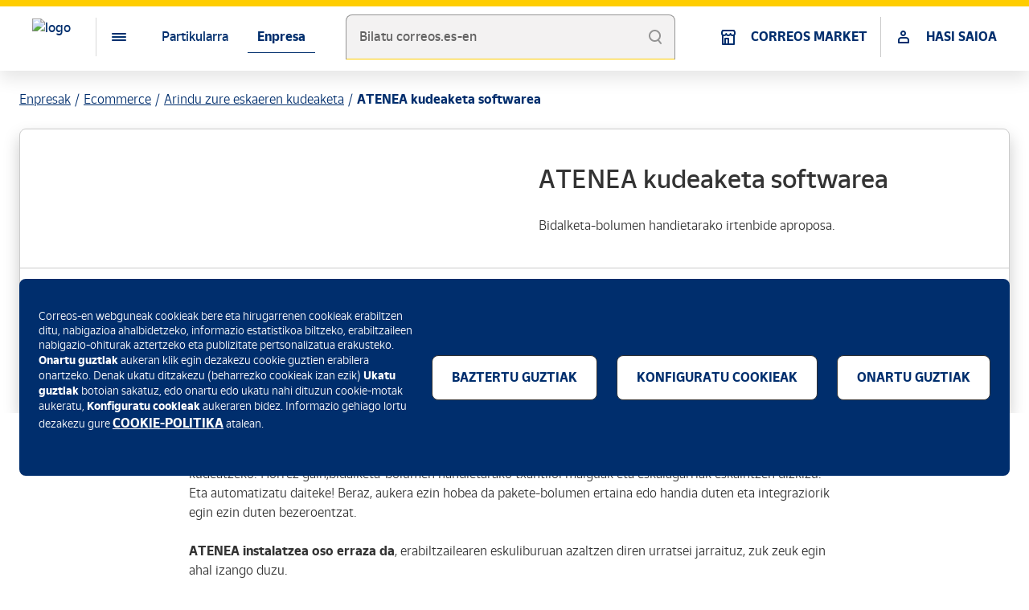

--- FILE ---
content_type: text/html;charset=utf-8
request_url: https://www.correos.es/es/eu/enpresak/ecommerce/arindu-zure-eskaeren-kudeaketa/atenea-kudeaketa-softwarea
body_size: 15120
content:




<!DOCTYPE HTML>
<html lang="eu">
    <head>
	
	
	
	<meta charset="UTF-8"/>
	<title>Atenea softwarea, bidalketa-bolumen handietarako|Correos.es</title>
	<meta name="template" content="detalle"/>
	<meta name="viewport" content="width=device-width, initial-scale=1, shrink-to-fit=no"/>
	<script>
	var id_token_ss = sessionStorage.getItem('cal.CORREOSID.portalcorreos.id_token');
	var has_cookie = document.cookie.includes("NEOAEMSTAMP");
	var cookie_stamp = null;
	if (has_cookie) {
		var v = document.cookie.match('(^|;) ?' + "NEOAEMSTAMP" + '=([^;]*)(;|$)');
		cookie_stamp = v ? v[2] : null; 
	}
	var ss_stamp = sessionStorage.getItem('cal.CORREOSID.portalcorreos.date_expire');
	var environmentApiHostAEM = document.querySelector('meta[name="environmentApiHostAEM"]');
	if (environmentApiHostAEM != null) {
		environmentApiHostAEM = environmentApiHostAEM.content + "/jcr:content.login.json";
	} else {
		environmentApiHostAEM = document.location.pathname + "/jcr:content.login.json";
	}
	if ((id_token_ss == null || cookie_stamp !== ss_stamp) && has_cookie && environmentApiHostAEM != null) {
		fetch(environmentApiHostAEM).then((response) => {
			if(response.status == '200') {
				return response.json();
			} else {
				throw new Error;
			}
		}).then (response => {
			sessionStorage.setItem('cal.CORREOSID.portalcorreos.id_token', response.id_token);
			sessionStorage.setItem('cal.CORREOSID.portalcorreos.refresh_token', response.refresh_token);
			sessionStorage.setItem('cal.CORREOSID.portalcorreos.date_expire', response.date_expire);
		})
		.catch( error => {
			sessionStorage.removeItem("cal.CORREOSID.portalcorreos.id_token");
			sessionStorage.removeItem("cal.CORREOSID.portalcorreos.refresh_token");
			sessionStorage.removeItem("cal.CORREOSID.portalcorreos.date_expire");
		});
	}
	if (id_token_ss != null && !has_cookie) {
		sessionStorage.removeItem("cal.CORREOSID.portalcorreos.id_token");
		sessionStorage.removeItem("cal.CORREOSID.portalcorreos.refresh_token");
		sessionStorage.removeItem("cal.CORREOSID.portalcorreos.date_expire");
	}
</script>
	

	









<meta name="description" content="ATENEA doako softwarea da; zure ordenagailuan instalatu ahal izango duzu zure eskabideak eta bilketak azkar eta erraz kudeatzeko. "/>
<meta name="robots" content="index,follow"/>


<link rel="canonical" href="https://www.correos.es/es/eu/enpresak/ecommerce/arindu-zure-eskaeren-kudeaketa/atenea-kudeaketa-softwarea"/>
<link rel="alternate" href="https://www.correos.es/es/es/empresas/ecommerce/agiliza-la-gestion-de-tus-pedidos/software-de-gestion-atenea" hreflang="x-default"/>

  <link rel="alternate" hreflang="ca-ES" href="https://www.correos.es/es/ca/empreses/ecommerce/agilita-la-gestio-de-les-teves-comandes/programari-de-gestio-atenea"/>

  <link rel="alternate" hreflang="en-ES" href="https://www.correos.es/es/en/companies/e-commerce/streamline-management-of-your-orders/atenea-management-software"/>

  <link rel="alternate" hreflang="es-ES" href="https://www.correos.es/es/es/empresas/ecommerce/agiliza-la-gestion-de-tus-pedidos/software-de-gestion-atenea"/>

  <link rel="alternate" hreflang="gl-ES" href="https://www.correos.es/es/gl/empresas/ecommerce/axiliza--xestion-dos-teus-pedidos/software-de-xestion-atenea"/>

  <link rel="alternate" hreflang="va-ES" href="https://www.correos.es/es/va/empreses/ecommerce/agilita-la-gestio-de-les-teues-comandes/programari-de-gestio-atenea"/>

  <link rel="alternate" hreflang="eu-ES" href="https://www.correos.es/es/eu/enpresak/ecommerce/arindu-zure-eskaeren-kudeaketa/atenea-kudeaketa-softwarea"/>






<meta property="og:title" content="Atenea softwarea, bidalketa-bolumen handietarako|Correos.es"/>
<meta property="og:description" content="ATENEA doako softwarea da; zure ordenagailuan instalatu ahal izango duzu zure eskabideak eta bilketak azkar eta erraz kudeatzeko. "/>
<meta property="og:image" itemprop="image" content="https://www.correos.es/content/dam/correos/imagenes/iconos/CORREOS-1000x1000.png"/>
<meta property="og:image:secure_url" content="https://www.correos.es/content/dam/correos/imagenes/iconos/CORREOS-1000x1000.png"/>
<meta property="og:image:type" content="image/png"/>
<meta property="og:image:width" content="1000"/>
<meta property="og:image:height" content="1000"/>
<meta property="og:url" content="https://www.correos.es/es/eu/enpresak/ecommerce/arindu-zure-eskaeren-kudeaketa/atenea-kudeaketa-softwarea"/>
<meta property="og:type" content="website"/>
<meta name="twitter:title" content="Atenea softwarea, bidalketa-bolumen handietarako|Correos.es"/>
<meta name="twitter:description" content="ATENEA doako softwarea da; zure ordenagailuan instalatu ahal izango duzu zure eskabideak eta bilketak azkar eta erraz kudeatzeko. "/>
<meta name="twitter:url" content="https://www.correos.es/es/eu/enpresak/ecommerce/arindu-zure-eskaeren-kudeaketa/atenea-kudeaketa-softwarea"/>
<meta name="twitter:card" content="summary"/>
<meta name="twitter:site" content="@correos"/>


<meta name="autor" content="Grupo Correos"/>
<meta name="organization" content="Sociedad Estatal de Correos y Tel&eacute;grafos, S.A."/>



<meta name="environmentApiHost" content="https://api1.correos.es"/>
<meta name="environmentApiHostAzure" content="https://apicorp.correos.es"/>
<meta name="environmentApiHostCorreosId" content="https://apicorreosidservices.correos.es"/>
<meta name="environmentApplicationOid" content="51058cef-6554-483d-a1ff-ca60b4e2694d"/>
<meta name="environmentcacheLocation" content="sessionStorage"/>
<meta name="environmentApiHostAEM" content="/content/correos/es/eu"/>
<meta name="environmentTypeRoute" content="PB"/>
<meta name="environmentUrlLogOutRedirect" content="https://mioficina.correos.es/es/es/login"/>
<meta name="environmentLanguage" content="EU"/>

<link rel="stylesheet" href="/etc/clientlibs/correoslibs/correos-ui-kit.css?numero=0629f6448b559cba87b8a790482cba5b" id="components-css"/>
<script nomodule="" src="/etc/clientlibs/correoslibs/correos-ui-kit.js?numero=5a15d5c2773271d66d2a442739a0102a" id="component-js"></script>
<script type="module" src="/etc/clientlibs/correoslibs/correos-ui-kit.esm.js?numero=44116fa54bb432cc2a2a904266119e03" id="component-js-module"></script>

<link rel="stylesheet" href="/etc/clientlibs/comunlibs/arq-ui-kit.css?numero=873729c59421fd191daf0770f7e52f5e" id="components-css"/>
<script nomodule="" src="/etc/clientlibs/comunlibs/arq-ui-kit.js?numero=4fb3148ac551d25d9b6797d4ce626e02" id="component-js"></script>
<script type="module" src="/etc/clientlibs/comunlibs/arq-ui-kit.esm.js?numero=b472f9a38fcf6082e3ec8c4275562d2d" id="component-js-module"></script>


    
<script src="/etc.clientlibs/correos/clientlibs/clientlib-dependencies.min.d41d8cd98f00b204e9800998ecf8427e.js"></script>




    
<link rel="stylesheet" href="/etc.clientlibs/correos/clientlibs/clientlib-base.min.7d250654d6a4ba422176cd385b93bb36.css" type="text/css">






<script src="//assets.adobedtm.com/31e842d3af0a/e239f3676926/launch-22ce7a1a18b2.min.js" async></script>

	
    <!-- Google Tag Manager -->
<script>(function(w,d,s,l,i){w[l]=w[l]||[];w[l].push({'gtm.start':
new Date().getTime(),event:'gtm.js'});var f=d.getElementsByTagName(s)[0],
j=d.createElement(s),dl=l!='dataLayer'?'&l='+l:'';j.async=true;j.src=
'https://www.googletagmanager.com/gtm.js?id='+i+dl;f.parentNode.insertBefore(j,f);
})(window,document,'script','dataLayer','GTM-W5365DTH');</script>
<!-- End Google Tag Manager -->

    


<script type="text/javascript">
  var digitalData = {};
</script>





	
    
    

    

    
    



    
    
<link rel="stylesheet" href="/etc.clientlibs/correos/clientlibs/clientlib-dependencies.min.d41d8cd98f00b204e9800998ecf8427e.css" type="text/css">
<link rel="stylesheet" href="/etc.clientlibs/correos/clientlibs/clientlib-site.min.d41d8cd98f00b204e9800998ecf8427e.css" type="text/css">



    

	

    <link rel="icon" type="image/ico" href="https://www.correos.es/content/dam/correos/imagenes/iconos/CORREOS-favicon.ico" sizes="32x32"/>
    <link rel="icon" type="image/ico" href="https://www.correos.es/content/dam/correos/imagenes/iconos/CORREOS-favicon.ico" sizes="128x128"/>
    <link rel="icon" type="image/ico" href="https://www.correos.es/content/dam/correos/imagenes/iconos/CORREOS-favicon.ico" sizes="152x152"/>
    <link rel="icon" type="image/ico" href="https://www.correos.es/content/dam/correos/imagenes/iconos/CORREOS-favicon.ico" sizes="167x167"/>
    <link rel="icon" type="image/ico" href="https://www.correos.es/content/dam/correos/imagenes/iconos/CORREOS-favicon.ico" sizes="180x180"/>
    <link rel="icon" type="image/ico" href="https://www.correos.es/content/dam/correos/imagenes/iconos/CORREOS-favicon.ico" sizes="192x192"/>
    <link rel="icon" type="image/ico" href="https://www.correos.es/content/dam/correos/imagenes/iconos/CORREOS-favicon.ico" sizes="512x512"/>
    
    <!-- Android -->
    <link rel="shortcut icon" type="image/ico" href="https://www.correos.es/content/dam/correos/imagenes/iconos/CORREOS-favicon.ico" sizes="192x192"/>
    
    <!-- iOS -->
    <link rel="apple-touch-icon" type="image/ico" href="https://www.correos.es/content/dam/correos/imagenes/iconos/CORREOS-favicon.ico" sizes="128x128"/>
    <link rel="apple-touch-icon" type="image/ico" href="https://www.correos.es/content/dam/correos/imagenes/iconos/CORREOS-favicon.ico" sizes="152x152"/>
    <link rel="apple-touch-icon" type="image/png" href="https://www.correos.es/content/dam/correos/imagenes/iconos/CORREOS-favicon.ico" sizes="167x167"/>
    <link rel="apple-touch-icon" type="image/ico" href="https://www.correos.es/content/dam/correos/imagenes/iconos/CORREOS-favicon.ico" sizes="180x180"/>   
    
    <meta name="msapplication-square310x310logo" content="https://www.correos.es/content/dam/correos/imagenes/iconos/CORREOS-favicon.ico"/>
    <meta name="msapplication-wide310x150logo" content="https://www.correos.es/content/dam/correos/imagenes/iconos/CORREOS-favicon.ico"/>
    <meta name="msapplication-square150x150logo" content="https://www.correos.es/content/dam/correos/imagenes/iconos/CORREOS-favicon.ico"/>
    <meta name="msapplication-square70x70logo" content="https://www.correos.es/content/dam/correos/imagenes/iconos/CORREOS-favicon.ico"/>

</head>
    <body class="page basicpage" data-pagename="correosweb:empresas:ecommerce:agiliza la gestion de tus pedidos:software de gestion atenea" data-area="correos">
      
        
    <!-- Google Tag Manager (noscript) -->
<noscript><iframe src="https://www.googletagmanager.com/ns.html?id=GTM-W5365DTH"
height="0" width="0" style="display:none;visibility:hidden"></iframe></noscript>
<!-- End Google Tag Manager (noscript) -->

    
      
        
        
            



            
<div class="root responsivegrid">


<div class="aem-Grid aem-Grid--12 aem-Grid--default--12 ">
    
    <div class="headerxf experiencefragment aem-GridColumn aem-GridColumn--default--12"><div class="cmp-experiencefragment cmp-experiencefragment--"><div class="xfpage page basicpage">



<div class="aem-Grid aem-Grid--12 aem-Grid--default--12 ">
    
    <div class="coreheader aem-GridColumn aem-GridColumn--default--12">
	<correos-cdk-core-header band-select="{&#34;literals&#34;:[]}" logo-src='/content/dam/correos/imagenes/ilustraciones/logos/LogoCornamusa.svg' current-lang='eu' fixed logo-href='/es/eu/partikularrak' logo-target='_self' literals='{&#34;txtSecondaryNavDesc&#34;:&#34;Bigarren mailako menua&#34;,&#34;txtMenuButtonDesc&#34;:&#34;Menua&#34;,&#34;txtPrimaryNavDesc&#34;:&#34;Lehen mailako menua&#34;,&#34;txtLangDesc&#34;:&#34;Hizkuntza-aukerak&#34;,&#34;txtGoBack&#34;:&#34;Itzuli&#34;,&#34;txtGoBackDesc&#34;:&#34;Itzuli menu nagusira&#34;}' navigation='[{&#34;children&#34;:[{&#34;targetLink&#34;:&#34;_self&#34;,&#34;icon&#34;:&#34;icon-home&#34;,&#34;name&#34;:&#34;Hasiera&#34;,&#34;id&#34;:&#34;hasiera&#34;,&#34;href&#34;:&#34;/es/eu/partikularrak&#34;,&#34;titleLink&#34;:&#34;Hasiera&#34;},{&#34;children&#34;:[{&#34;children&#34;:[],&#34;name&#34;:&#34;Aurkitu zure bidalketa&#34;,&#34;id&#34;:&#34;aurkitu-zure-bidalketa&#34;,&#34;href&#34;:&#34;/es/eu/partikularrak/jaso/aurkitu-zure-bidalketa&#34;},{&#34;children&#34;:[{&#34;name&#34;:&#34;Buzón de vacaciones (Oporretako postontzia)&#34;,&#34;id&#34;:&#34;buzón-de-vacaciones-(oporretako-postontzia)&#34;,&#34;href&#34;:&#34;/es/eu/partikularrak/jaso/planifikatu-zure-bidalketak/oporretako-postontzia&#34;},{&#34;name&#34;:&#34;Reenvío postal (Posta berriz bidaltzea)&#34;,&#34;id&#34;:&#34;reenvío-postal-(posta-berriz-bidaltzea)&#34;,&#34;href&#34;:&#34;/es/eu/partikularrak/jaso/planifikatu-zure-bidalketak/reenvio-postal&#34;},{&#34;name&#34;:&#34;Posta-kutxa&#34;,&#34;id&#34;:&#34;posta-kutxa&#34;,&#34;href&#34;:&#34;/es/eu/partikularrak/jaso/planifikatu-zure-bidalketak/posta-kutxa&#34;},{&#34;name&#34;:&#34;Consigna&#34;,&#34;id&#34;:&#34;consigna&#34;,&#34;href&#34;:&#34;/es/eu/partikularrak/jaso/planifikatu-zure-bidalketak/consigna&#34;},{&#34;name&#34;:&#34;Buzón Ecommerce&#34;,&#34;id&#34;:&#34;buzón-ecommerce&#34;,&#34;href&#34;:&#34;/es/eu/partikularrak/jaso/planifikatu-zure-bidalketak/buzon-ecommerce&#34;}],&#34;name&#34;:&#34;Planifikatu zure bidalketak&#34;,&#34;id&#34;:&#34;planifikatu-zure-bidalketak&#34;},{&#34;children&#34;:[{&#34;name&#34;:&#34;Citypaq&#34;,&#34;id&#34;:&#34;citypaq&#34;,&#34;href&#34;:&#34;/es/eu/partikularrak/jaso/entrega-eta-jasotze-guneak/citypaq&#34;},{&#34;name&#34;:&#34;Correoseko bulegoak&#34;,&#34;id&#34;:&#34;correoseko-bulegoak&#34;,&#34;href&#34;:&#34;/es/eu/partikularrak/jaso/entrega-eta-jasotze-guneak/correoseko-bulegoak&#34;}],&#34;name&#34;:&#34;Entrega- eta jasotze-guneak&#34;,&#34;id&#34;:&#34;entrega--eta-jasotze-guneak&#34;},{&#34;children&#34;:[{&#34;name&#34;:&#34;Entrega aldatu nahi dut&#34;,&#34;id&#34;:&#34;entrega-aldatu-nahi-dut&#34;,&#34;href&#34;:&#34;/es/eu/partikularrak/jaso/entrega-itxaroten/entrega-aldatu-nahi-dut&#34;}],&#34;name&#34;:&#34;Entrega itxaroten&#34;,&#34;id&#34;:&#34;entrega-itxaroten&#34;},{&#34;children&#34;:[{&#34;name&#34;:&#34;Inportazioa Penintsulan eta Balearretan&#34;,&#34;id&#34;:&#34;inportazioa-penintsulan-eta-balearretan&#34;,&#34;href&#34;:&#34;/es/eu/partikularrak/jaso/aduana-izapidea-inportazioan/inportazioa-penintsulan-eta-balearretan&#34;},{&#34;name&#34;:&#34;Inportazioa Kanarietan&#34;,&#34;id&#34;:&#34;inportazioa-kanarietan&#34;,&#34;href&#34;:&#34;/es/eu/partikularrak/jaso/aduana-izapidea-inportazioan/inportazioa-kanarietan&#34;},{&#34;name&#34;:&#34;Inportazioa Ceutan&#34;,&#34;id&#34;:&#34;inportazioa-ceutan&#34;,&#34;href&#34;:&#34;/es/eu/partikularrak/jaso/aduana-izapidea-inportazioan/inportazioa-ceutan&#34;},{&#34;name&#34;:&#34;Inportazioa Melillan&#34;,&#34;id&#34;:&#34;inportazioa-melillan&#34;,&#34;href&#34;:&#34;/es/eu/partikularrak/jaso/aduana-izapidea-inportazioan/inportazioa-melillan&#34;}],&#34;name&#34;:&#34;Aduana-izapidea Inportazioan&#34;,&#34;id&#34;:&#34;aduana-izapidea-inportazioan&#34;,&#34;href&#34;:&#34;/es/eu/partikularrak/jaso/aduana-izapidea-inportazioan&#34;}],&#34;targetLink&#34;:&#34;_self&#34;,&#34;icon&#34;:&#34;icon-recieve&#34;,&#34;name&#34;:&#34;Jaso&#34;,&#34;id&#34;:&#34;jaso&#34;,&#34;href&#34;:&#34;/es/eu/partikularrak/jaso&#34;,&#34;titleLink&#34;:&#34;Jaso&#34;},{&#34;children&#34;:[{&#34;children&#34;:[{&#34;name&#34;:&#34;Bidalketa ekonomikoak&#34;,&#34;id&#34;:&#34;bidalketa-ekonomikoak&#34;,&#34;href&#34;:&#34;/es/eu/partikularrak/bidali/bidalketa-nazionalak/bidalketa-ekonomikoak&#34;},{&#34;name&#34;:&#34;Bidalketa azkarrak&#34;,&#34;id&#34;:&#34;bidalketa-azkarrak&#34;,&#34;href&#34;:&#34;/es/eu/partikularrak/bidali/bidalketa-nazionalak/bidalketa-azkarra&#34;},{&#34;name&#34;:&#34;Paq Frío&#34;,&#34;id&#34;:&#34;paq-frío&#34;,&#34;href&#34;:&#34;/es/eu/partikularrak/bidali/bidalketa-nazionalak/paq-frio&#34;},{&#34;name&#34;:&#34;Burofax y cartas&#34;,&#34;id&#34;:&#34;burofax-y-cartas&#34;,&#34;href&#34;:&#34;/es/eu/partikularrak/bidali/bidalketa-nazionalak/dokumentuak&#34;},{&#34;name&#34;:&#34;Paq Maleta&#34;,&#34;id&#34;:&#34;paq-maleta&#34;,&#34;href&#34;:&#34;/es/eu/partikularrak/bidali/bidalketa-nazionalak/paq-maleta&#34;},{&#34;name&#34;:&#34;Bizikletak bidaltzea&#34;,&#34;id&#34;:&#34;bizikletak-bidaltzea&#34;,&#34;href&#34;:&#34;/es/eu/partikularrak/bidali/bidalketa-nazionalak/envio-de-bicicletas&#34;}],&#34;name&#34;:&#34;Bidalketa nazionalak&#34;,&#34;id&#34;:&#34;bidalketa-nazionalak&#34;,&#34;href&#34;:&#34;/es/eu/partikularrak/bidali/bidalketa-nazionalak&#34;},{&#34;children&#34;:[{&#34;name&#34;:&#34;Atzerrirako paketeak&#34;,&#34;id&#34;:&#34;atzerrirako-paketeak&#34;,&#34;href&#34;:&#34;/es/eu/partikularrak/bidali/bidali-atzerrira/atzerrirako-paketeak&#34;},{&#34;name&#34;:&#34;Dokumentuak atzerrira&#34;,&#34;id&#34;:&#34;dokumentuak-atzerrira&#34;,&#34;href&#34;:&#34;/es/eu/partikularrak/bidali/bidali-atzerrira/dokumentuak-atzerrira&#34;},{&#34;name&#34;:&#34;Nazioarteko eremuak&#34;,&#34;id&#34;:&#34;nazioarteko-eremuak&#34;,&#34;href&#34;:&#34;/es/eu/partikularrak/bidali/bidali-atzerrira/nazioarteko-eremuak&#34;},{&#34;name&#34;:&#34;Esportazioko aduanako kudeaketa&#34;,&#34;id&#34;:&#34;esportazioko-aduanako-kudeaketa&#34;,&#34;href&#34;:&#34;/es/eu/partikularrak/bidali/bidali-atzerrira/esportazioa-aduana-kudeaketa&#34;}],&#34;name&#34;:&#34;Atzerrira bidali&#34;,&#34;id&#34;:&#34;atzerrira-bidali&#34;,&#34;href&#34;:&#34;/es/eu/partikularrak/bidali/bidali-atzerrira&#34;},{&#34;children&#34;:[{&#34;name&#34;:&#34;Línea Bosques&#34;,&#34;id&#34;:&#34;línea-bosques&#34;,&#34;href&#34;:&#34;/es/eu/partikularrak/bidali/gutun-azala-eta-bilgarriak/linea-bosques&#34;},{&#34;name&#34;:&#34;Aurrefrankeatuak&#34;,&#34;id&#34;:&#34;aurrefrankeatuak&#34;,&#34;href&#34;:&#34;/es/eu/partikularrak/bidali/gutun-azala-eta-bilgarriak/aurrefrankeatuak-aurreordaindutakoak&#34;},{&#34;name&#34;:&#34;Gutun-azalak eta bilgarriak&#34;,&#34;id&#34;:&#34;gutun-azalak-eta-bilgarriak-child&#34;,&#34;href&#34;:&#34;/es/eu/partikularrak/bidali/gutun-azala-eta-bilgarriak/gutun-azalak-eta-bilgarriak&#34;}],&#34;name&#34;:&#34;Gutun-azalak eta bilgarriak&#34;,&#34;id&#34;:&#34;gutun-azalak-eta-bilgarriak&#34;,&#34;href&#34;:&#34;/es/eu/partikularrak/bidali/gutun-azala-eta-bilgarriak&#34;},{&#34;children&#34;:[{&#34;name&#34;:&#34;Itzulketen ataria&#34;,&#34;id&#34;:&#34;itzulketen-ataria&#34;,&#34;href&#34;:&#34;/es/eu/partikularrak/bidali/itzuli-pakete-bat/itzulketen-ataria&#34;},{&#34;name&#34;:&#34;Itzuli Citypaq-ekin&#34;,&#34;id&#34;:&#34;itzuli-citypaq-ekin&#34;,&#34;href&#34;:&#34;/es/eu/partikularrak/bidali/itzuli-pakete-bat/itzuli-citypaq-ekin&#34;}],&#34;name&#34;:&#34;Itzuli pakete bat&#34;,&#34;id&#34;:&#34;itzuli-pakete-bat&#34;},{&#34;children&#34;:[],&#34;name&#34;:&#34;Zigiluak erosi&#34;,&#34;id&#34;:&#34;zigiluak-erosi&#34;,&#34;href&#34;:&#34;/es/eu/partikularrak/bidali/comprar-sellos&#34;}],&#34;targetLink&#34;:&#34;_self&#34;,&#34;icon&#34;:&#34;icon-send&#34;,&#34;name&#34;:&#34;Bidali&#34;,&#34;id&#34;:&#34;bidali&#34;,&#34;href&#34;:&#34;/es/eu/partikularrak/bidali&#34;,&#34;titleLink&#34;:&#34;Bidali&#34;},{&#34;children&#34;:[{&#34;children&#34;:[{&#34;name&#34;:&#34;Giro Internacional (Nazioarteko Igorpena)&#34;,&#34;id&#34;:&#34;giro-internacional-(nazioarteko-igorpena)&#34;,&#34;href&#34;:&#34;/es/eu/partikularrak/dirua-eta-erosketak/dirua-bidaltzea/giro-internacional&#34;},{&#34;name&#34;:&#34;Western Union&#34;,&#34;id&#34;:&#34;western-union&#34;,&#34;href&#34;:&#34;/es/eu/partikularrak/dirua-eta-erosketak/dirua-bidaltzea/western-union&#34;},{&#34;name&#34;:&#34;Giro Nacional (Igorpen Nazionala)&#34;,&#34;id&#34;:&#34;giro-nacional-(igorpen-nazionala)&#34;,&#34;href&#34;:&#34;/es/eu/partikularrak/dirua-eta-erosketak/dirua-bidaltzea/giro-nacional&#34;},{&#34;name&#34;:&#34;Dirua kontuan sartzea&#34;,&#34;id&#34;:&#34;dirua-kontuan-sartzea&#34;,&#34;href&#34;:&#34;/es/eu/partikularrak/dirua-eta-erosketak/dirua-bidaltzea/dirua-kontuan-sartzea&#34;}],&#34;name&#34;:&#34;Dirua bidaltzea&#34;,&#34;id&#34;:&#34;dirua-bidaltzea&#34;,&#34;href&#34;:&#34;/es/eu/partikularrak/dirua-eta-erosketak/dirua-bidaltzea&#34;},{&#34;children&#34;:[{&#34;name&#34;:&#34;Correosen Mastercard Aurreordainketa Txartela&#34;,&#34;id&#34;:&#34;correosen-mastercard-aurreordainketa-txartela&#34;,&#34;href&#34;:&#34;/es/eu/partikularrak/dirua-eta-erosketak/kontrolatu-zure-dirua-eta-gastuak/correos-prepago-txartela&#34;},{&#34;name&#34;:&#34;Correos Cash&#34;,&#34;id&#34;:&#34;correos-cash&#34;,&#34;href&#34;:&#34;/es/eu/partikularrak/dirua-eta-erosketak/kontrolatu-zure-dirua-eta-gastuak/correos-cash&#34;},{&#34;name&#34;:&#34;Dibisa-trukea etxean&#34;,&#34;id&#34;:&#34;dibisa-trukea-etxean&#34;,&#34;href&#34;:&#34;/es/eu/partikularrak/dirua-eta-erosketak/kontrolatu-zure-dirua-eta-gastuak/dibisa-trukea-etxean&#34;}],&#34;name&#34;:&#34;Kontrolatu zure dirua eta gastuak&#34;,&#34;id&#34;:&#34;kontrolatu-zure-dirua-eta-gastuak&#34;},{&#34;children&#34;:[],&#34;name&#34;:&#34;Erosi Correos Market-en&#34;,&#34;id&#34;:&#34;erosi-correos-market-en&#34;,&#34;href&#34;:&#34;/es/eu/partikularrak/dirua-eta-erosketak/compra-en-correos-market&#34;},{&#34;children&#34;:[],&#34;name&#34;:&#34;Eskuragarri bulegoetan&#34;,&#34;id&#34;:&#34;eskuragarri-bulegoetan&#34;,&#34;href&#34;:&#34;/es/eu/partikularrak/dirua-eta-erosketak/eskuragarri-bulegoetan&#34;}],&#34;targetLink&#34;:&#34;_self&#34;,&#34;icon&#34;:&#34;icon-shopping&#34;,&#34;name&#34;:&#34;Dirua eta erosketak&#34;,&#34;id&#34;:&#34;dirua-eta-erosketak&#34;,&#34;href&#34;:&#34;/es/eu/partikularrak/dirua-eta-erosketak&#34;,&#34;titleLink&#34;:&#34;Dirua eta erosketak&#34;},{&#34;children&#34;:[{&#34;children&#34;:[],&#34;name&#34;:&#34;Motxila-garraioa&#34;,&#34;id&#34;:&#34;motxila-garraioa&#34;,&#34;href&#34;:&#34;/es/eu/partikularrak/egin-donejakue-bidea-correosekin/motxila-garraioa&#34;},{&#34;children&#34;:[],&#34;name&#34;:&#34;Maletak bidaltzea&#34;,&#34;id&#34;:&#34;maletak-bidaltzea&#34;,&#34;href&#34;:&#34;/es/eu/partikularrak/egin-donejakue-bidea-correosekin/maletak-bidaltzea&#34;},{&#34;children&#34;:[],&#34;name&#34;:&#34;Kontsigna Santiagon&#34;,&#34;id&#34;:&#34;kontsigna-santiagon&#34;,&#34;href&#34;:&#34;/es/eu/partikularrak/egin-donejakue-bidea-correosekin/kontsigna-santiagon&#34;}],&#34;targetLink&#34;:&#34;_self&#34;,&#34;icon&#34;:&#34;icon-citizenship&#34;,&#34;name&#34;:&#34;Donejakue Bidea Correos-ekin&#34;,&#34;id&#34;:&#34;donejakue-bidea-correos-ekin&#34;,&#34;href&#34;:&#34;/es/eu/partikularrak/egin-donejakue-bidea-correosekin&#34;,&#34;titleLink&#34;:&#34;Donejakue Bidea Correos-ekin&#34;},{&#34;targetLink&#34;:&#34;_self&#34;,&#34;icon&#34;:&#34;icon-security&#34;,&#34;name&#34;:&#34;Aseguruak&#34;,&#34;id&#34;:&#34;aseguruak&#34;,&#34;href&#34;:&#34;/es/eu/partikularrak/seguros&#34;,&#34;titleLink&#34;:&#34;Aseguruak&#34;},{&#34;children&#34;:[{&#34;children&#34;:[],&#34;name&#34;:&#34;Produktu filatelikoak&#34;,&#34;id&#34;:&#34;produktu-filatelikoak&#34;,&#34;href&#34;:&#34;/es/eu/partikularrak/filatelia/produktu-filatelikoak&#34;},{&#34;children&#34;:[],&#34;name&#34;:&#34;TUSELLO&#34;,&#34;id&#34;:&#34;tusello&#34;,&#34;href&#34;:&#34;/es/eu/partikularrak/filatelia/zigilu-pertsonalizatuak&#34;},{&#34;children&#34;:[],&#34;name&#34;:&#34;Filatelia Online&#34;,&#34;id&#34;:&#34;filatelia-online&#34;,&#34;href&#34;:&#34;/es/eu/partikularrak/filatelia/filatelia-online&#34;}],&#34;targetLink&#34;:&#34;_self&#34;,&#34;icon&#34;:&#34;icon-formatos_filatelia&#34;,&#34;name&#34;:&#34;Filatelia&#34;,&#34;id&#34;:&#34;filatelia&#34;,&#34;href&#34;:&#34;/es/eu/partikularrak/filatelia&#34;,&#34;titleLink&#34;:&#34;Filatelia&#34;},{&#34;children&#34;:[{&#34;children&#34;:[{&#34;name&#34;:&#34;Ingurumen-bereizgarria&#34;,&#34;id&#34;:&#34;ingurumen-bereizgarria&#34;,&#34;href&#34;:&#34;/es/eu/partikularrak/herritarrentzat/dgt-zerbitzuak/ingurumen-bereizgarria&#34;},{&#34;name&#34;:&#34;Zirkulazio-baimenaren kopia&#34;,&#34;id&#34;:&#34;zirkulazio-baimenaren-kopia&#34;,&#34;href&#34;:&#34;/es/eu/partikularrak/herritarrentzat/dgt-zerbitzuak/zirkulazio-baimenaren-kopia&#34;},{&#34;name&#34;:&#34;Ingurumen-bereizgarria&#34;,&#34;id&#34;:&#34;ingurumen-bereizgarria&#34;,&#34;href&#34;:&#34;/es/eu/partikularrak/herritarrentzat/dgt-zerbitzuak/distintivo-medioambiental&#34;},{&#34;name&#34;:&#34;Ibilgailu-txostenak&#34;,&#34;id&#34;:&#34;ibilgailu-txostenak&#34;,&#34;href&#34;:&#34;/es/eu/partikularrak/herritarrentzat/dgt-zerbitzuak/ibilgailu-txostenak&#34;},{&#34;name&#34;:&#34;Titulartasun-aldaketa&#34;,&#34;id&#34;:&#34;titulartasun-aldaketa&#34;,&#34;href&#34;:&#34;/es/eu/partikularrak/herritarrentzat/dgt-zerbitzuak/cambio-de-titularidad&#34;},{&#34;name&#34;:&#34;Ibilgailu baten salmentaren jakinarazpena&#34;,&#34;id&#34;:&#34;ibilgailu-baten-salmentaren-jakinarazpena&#34;,&#34;href&#34;:&#34;/es/eu/partikularrak/herritarrentzat/dgt-zerbitzuak/notificacion-de-venta-de-un-vehiculo&#34;}],&#34;name&#34;:&#34;DGT zerbitzuak&#34;,&#34;id&#34;:&#34;dgt-zerbitzuak&#34;,&#34;href&#34;:&#34;/es/eu/partikularrak/herritarrentzat/dgt-zerbitzuak&#34;},{&#34;children&#34;:[{&#34;name&#34;:&#34;ORVE zerbitzuak&#34;,&#34;id&#34;:&#34;orve-zerbitzuak&#34;,&#34;href&#34;:&#34;/es/eu/partikularrak/herritarrentzat/administrazio-publikoarekiko-izapideak/orve-zerbitzuak&#34;},{&#34;name&#34;:&#34;Buzón Digital (Postontzi digitala) &#34;,&#34;id&#34;:&#34;buzón-digital-(postontzi-digitala)-&#34;,&#34;href&#34;:&#34;/es/eu/partikularrak/herritarrentzat/administrazio-publikoarekiko-izapideak/postontzi-digitala&#34;}],&#34;name&#34;:&#34;Administrazio publikoarekiko izapideak&#34;,&#34;id&#34;:&#34;administrazio-publikoarekiko-izapideak&#34;},{&#34;children&#34;:[],&#34;name&#34;:&#34;Ordainagirien ordainketa&#34;,&#34;id&#34;:&#34;ordainagirien-ordainketa&#34;,&#34;href&#34;:&#34;/es/eu/partikularrak/herritarrentzat/ordainagirien-ordainketa&#34;},{&#34;children&#34;:[],&#34;name&#34;:&#34;Zerga Agentziaren izapideak&#34;,&#34;id&#34;:&#34;zerga-agentziaren-izapideak&#34;,&#34;href&#34;:&#34;/es/eu/partikularrak/herritarrentzat/zerga-agentziaren-izapideak&#34;}],&#34;targetLink&#34;:&#34;_self&#34;,&#34;icon&#34;:&#34;icon-communications&#34;,&#34;name&#34;:&#34;Herritarrarentzat&#34;,&#34;id&#34;:&#34;herritarrarentzat&#34;,&#34;href&#34;:&#34;/es/eu/partikularrak/herritarrentzat&#34;,&#34;titleLink&#34;:&#34;Herritarrarentzat&#34;}],&#34;name&#34;:&#34;Partikularra&#34;,&#34;id&#34;:&#34;particular&#34;},{&#34;children&#34;:[{&#34;children&#34;:[{&#34;children&#34;:[],&#34;name&#34;:&#34;Bidalketa-bilatzailea&#34;,&#34;id&#34;:&#34;bidalketa-bilatzailea&#34;,&#34;href&#34;:&#34;/es/eu/tresnak/lokalizatzailea&#34;},{&#34;children&#34;:[],&#34;name&#34;:&#34;Bulegoak, postontziak eta Citypaq&#34;,&#34;id&#34;:&#34;bulegoak,-postontziak-eta-citypaq&#34;,&#34;href&#34;:&#34;/es/eu/tresnak/bulegoak-postontziak-citypaq&#34;},{&#34;children&#34;:[],&#34;name&#34;:&#34;Posta-kodeen bilatzailea&#34;,&#34;id&#34;:&#34;posta-kodeen-bilatzailea&#34;,&#34;href&#34;:&#34;/es/eu/tresnak/posta-kodeak&#34;},{&#34;children&#34;:[],&#34;name&#34;:&#34;Bulegoko bidalketen online inprimakia&#34;,&#34;id&#34;:&#34;bulegoko-bidalketen-online-inprimakia&#34;,&#34;href&#34;:&#34;/es/eu/tresnak/bulegoko-bidalketen-online-inprimakia&#34;},{&#34;children&#34;:[],&#34;name&#34;:&#34;Egonean dauden bidalketen kudeaketa&#34;,&#34;id&#34;:&#34;egonean-dauden-bidalketen-kudeaketa&#34;,&#34;href&#34;:&#34;/es/eu/tresnak/egonean-dauden-bidalketen-kudeaketa&#34;},{&#34;children&#34;:[],&#34;name&#34;:&#34;Erkatzea&#34;,&#34;id&#34;:&#34;erkatzea&#34;,&#34;href&#34;:&#34;/es/eu/tresnak/erkatzea&#34;},{&#34;children&#34;:[],&#34;name&#34;:&#34;Correos Aduanas&#34;,&#34;id&#34;:&#34;correos-aduanas&#34;,&#34;href&#34;:&#34;/es/eu/tresnak/correos-aduanas&#34;},{&#34;children&#34;:[],&#34;name&#34;:&#34;Correosen aplikazioa&#34;,&#34;id&#34;:&#34;correosen-aplikazioa&#34;,&#34;href&#34;:&#34;/es/eu/tresnak/correos-app&#34;}],&#34;targetLink&#34;:&#34;_self&#34;,&#34;icon&#34;:&#34;icon-settings&#34;,&#34;name&#34;:&#34;Tresnak&#34;,&#34;id&#34;:&#34;tresnak&#34;,&#34;href&#34;:&#34;/es/eu/tresnak&#34;,&#34;titleLink&#34;:&#34;Tresnak&#34;},{&#34;targetLink&#34;:&#34;_self&#34;,&#34;icon&#34;:&#34;icon-pago_card&#34;,&#34;name&#34;:&#34;Tarifak&#34;,&#34;id&#34;:&#34;tarifak&#34;,&#34;href&#34;:&#34;/es/eu/tarifak&#34;,&#34;titleLink&#34;:&#34;Tarifak&#34;},{&#34;targetLink&#34;:&#34;_self&#34;,&#34;icon&#34;:&#34;icon-news&#34;,&#34;name&#34;:&#34;Gaurkotasuna&#34;,&#34;id&#34;:&#34;gaurkotasuna&#34;,&#34;href&#34;:&#34;/es/es/actualidad&#34;,&#34;titleLink&#34;:&#34;Gaurkotasuna&#34;},{&#34;relatedModal&#34;:&#34;&#34;,&#34;targetLink&#34;:&#34;_blank&#34;,&#34;icon&#34;:&#34;icon-cart&#34;,&#34;name&#34;:&#34;Denda&#34;,&#34;id&#34;:&#34;denda&#34;,&#34;href&#34;:&#34;https://market.correos.es/category/correos&#34;,&#34;titleLink&#34;:&#34;Denda&#34;},{&#34;children&#34;:[{&#34;children&#34;:[],&#34;name&#34;:&#34;Correos Resuelve&#34;,&#34;id&#34;:&#34;correos-resuelve&#34;,&#34;href&#34;:&#34;/es/eu/bezeroarentzako-arreta/correos-resuelve&#34;},{&#34;children&#34;:[{&#34;name&#34;:&#34;Bidalketa nola prestatu&#34;,&#34;id&#34;:&#34;bidalketa-nola-prestatu&#34;,&#34;href&#34;:&#34;/es/eu/bezeroarentzako-arreta/bidali/bidalketa-nola-prestatu&#34;},{&#34;name&#34;:&#34;Nola funtzionatzen du Mi Oficina-k?&#34;,&#34;id&#34;:&#34;nola-funtzionatzen-du-mi-oficina-k?&#34;,&#34;href&#34;:&#34;/es/eu/bezeroarentzako-arreta/bidali/nola-funtzionatzen-du-mi-oficina-k&#34;},{&#34;name&#34;:&#34;Neurriak eta pisua&#34;,&#34;id&#34;:&#34;neurriak-eta-pisua&#34;,&#34;href&#34;:&#34;/es/eu/bezeroarentzako-arreta/bidali/neurriak-eta-pisuak&#34;},{&#34;name&#34;:&#34;Zigiluak eta frankeoa&#34;,&#34;id&#34;:&#34;zigiluak-eta-frankeoa&#34;,&#34;href&#34;:&#34;/es/eu/bezeroarentzako-arreta/bidali/zigiluak-eta-frankeoa&#34;}],&#34;name&#34;:&#34;Bidali&#34;,&#34;id&#34;:&#34;bidali&#34;},{&#34;children&#34;:[{&#34;name&#34;:&#34;Jaso bidalketa&#34;,&#34;id&#34;:&#34;jaso-bidalketa&#34;,&#34;href&#34;:&#34;/es/eu/bezeroarentzako-arreta/jaso/jaso-bidalketa&#34;},{&#34;name&#34;:&#34;Bidalketa-kodea&#34;,&#34;id&#34;:&#34;bidalketa-kodea&#34;,&#34;href&#34;:&#34;/es/eu/bezeroarentzako-arreta/jaso/bidalketa-kodea&#34;},{&#34;name&#34;:&#34;Iritsiera-abisua&#34;,&#34;id&#34;:&#34;iritsiera-abisua&#34;,&#34;href&#34;:&#34;/es/eu/bezeroarentzako-arreta/jaso/iritsiera-abisua&#34;},{&#34;name&#34;:&#34;Egonean dauden bidalketak&#34;,&#34;id&#34;:&#34;egonean-dauden-bidalketak&#34;,&#34;href&#34;:&#34;/es/eu/bezeroarentzako-arreta/jaso/egonean-dauden-bidalketak&#34;},{&#34;name&#34;:&#34;Gorabeherak&#34;,&#34;id&#34;:&#34;gorabeherak&#34;,&#34;href&#34;:&#34;/es/eu/bezeroarentzako-arreta/jaso/gorabeherak&#34;}],&#34;name&#34;:&#34;Jaso&#34;,&#34;id&#34;:&#34;jaso&#34;},{&#34;children&#34;:[{&#34;name&#34;:&#34;Correos IDa&#34;,&#34;id&#34;:&#34;correos-ida&#34;,&#34;href&#34;:&#34;/es/eu/bezeroarentzako-arreta/beste-kontsulta-batzuk/correos-id&#34;}],&#34;name&#34;:&#34;Beste kontsulta batzuk&#34;,&#34;id&#34;:&#34;beste-kontsulta-batzuk&#34;,&#34;href&#34;:&#34;/es/eu/bezeroarentzako-arreta/beste-kontsulta-batzuk&#34;},{&#34;children&#34;:[{&#34;name&#34;:&#34;Inportazioko DUA&#34;,&#34;id&#34;:&#34;inportazioko-dua&#34;,&#34;href&#34;:&#34;/es/eu/bezeroarentzako-arreta/aduanetako-informazioa/inportazioko-dua&#34;},{&#34;name&#34;:&#34;Esportazioko DUA&#34;,&#34;id&#34;:&#34;esportazioko-dua&#34;,&#34;href&#34;:&#34;/es/eu/bezeroarentzako-arreta/aduanetako-informazioa/esportazioko-dua&#34;},{&#34;name&#34;:&#34;Brexit, inportazioa eta esportazioa Erresuma Batuarekin&#34;,&#34;id&#34;:&#34;brexit,-inportazioa-eta-esportazioa-erresuma-batuarekin&#34;,&#34;href&#34;:&#34;/es/eu/bezeroarentzako-arreta/aduanetako-informazioa/brexit&#34;},{&#34;name&#34;:&#34;Nuevo Proceso de Seguridad de Importación&#34;,&#34;id&#34;:&#34;nuevo-proceso-de-seguridad-de-importación&#34;,&#34;href&#34;:&#34;/es/eu/bezeroarentzako-arreta/aduanetako-informazioa/nuevo-proceso-seguridad-importacion&#34;},{&#34;name&#34;:&#34;Inportazioko BEZa merkataritza elektronikoan &#34;,&#34;id&#34;:&#34;inportazioko-beza-merkataritza-elektronikoan-&#34;,&#34;href&#34;:&#34;/es/eu/bezeroarentzako-arreta/aduanetako-informazioa/inportazioko-beza-merkataritza-elektronikoan&#34;},{&#34;name&#34;:&#34;Aduana-egoera berria - AEBrako esportazioak&#34;,&#34;id&#34;:&#34;aduana-egoera-berria---aebrako-esportazioak&#34;,&#34;href&#34;:&#34;/es/eu/bezeroarentzako-arreta/aduanetako-informazioa/nueva-situacion-aduanera-eeuu&#34;}],&#34;name&#34;:&#34;Aduanetako informazioa&#34;,&#34;id&#34;:&#34;aduanetako-informazioa&#34;,&#34;href&#34;:&#34;/es/eu/bezeroarentzako-arreta/aduanetako-informazioa&#34;},{&#34;children&#34;:[{&#34;name&#34;:&#34;Nazionalak&#34;,&#34;id&#34;:&#34;nazionalak&#34;,&#34;href&#34;:&#34;/es/eu/bezeroarentzako-arreta/estaldurak-eta-bermeak/nazionalak&#34;},{&#34;name&#34;:&#34;Nazioartekoak&#34;,&#34;id&#34;:&#34;nazioartekoak&#34;,&#34;href&#34;:&#34;/es/eu/bezeroarentzako-arreta/estaldurak-eta-bermeak/nazioartekoak&#34;}],&#34;name&#34;:&#34;Estaldurak eta bermeak&#34;,&#34;id&#34;:&#34;estaldurak-eta-bermeak&#34;,&#34;href&#34;:&#34;/es/eu/bezeroarentzako-arreta/estaldurak-eta-bermeak&#34;},{&#34;children&#34;:[],&#34;name&#34;:&#34;Tarifak&#34;,&#34;id&#34;:&#34;tarifak&#34;,&#34;href&#34;:&#34;/es/eu/bezeroarentzako-arreta/tarifak&#34;},{&#34;children&#34;:[{&#34;name&#34;:&#34;Kontsulta eta erreklamazioen tratamendua&#34;,&#34;id&#34;:&#34;kontsulta-eta-erreklamazioen-tratamendua&#34;,&#34;href&#34;:&#34;/es/eu/bezeroarentzako-arreta/zure-kontsulta-zure-erreklamazioa/tratamendua-kontsultak-erreklamazioak&#34;},{&#34;name&#34;:&#34;Kontsulta- eta erreklamazio-formularioa&#34;,&#34;id&#34;:&#34;kontsulta--eta-erreklamazio-formularioa&#34;,&#34;href&#34;:&#34;/es/eu/bezeroarentzako-arreta/zure-kontsulta-zure-erreklamazioa/formularioa-kontsultak-erreklamazioak&#34;}],&#34;name&#34;:&#34;Zure kontsulta/ zure erreklamazioa&#34;,&#34;id&#34;:&#34;zure-kontsulta/-zure-erreklamazioa&#34;,&#34;href&#34;:&#34;/es/eu/bezeroarentzako-arreta/zure-kontsulta-zure-erreklamazioa&#34;},{&#34;children&#34;:[{&#34;name&#34;:&#34;Phishing&#34;,&#34;id&#34;:&#34;phishing&#34;,&#34;href&#34;:&#34;/es/eu/bezeroarentzako-arreta/informazioaren-segurtasuna/phishing&#34;},{&#34;name&#34;:&#34;Zer egiten du Correosek zure segurtasunerako&#34;,&#34;id&#34;:&#34;zer-egiten-du-correosek-zure-segurtasunerako&#34;,&#34;href&#34;:&#34;/es/eu/bezeroarentzako-arreta/informazioaren-segurtasuna/zer-egiten-du-correosek-zure-segurtasunerako&#34;},{&#34;name&#34;:&#34;Segurtasun dekalogoa&#34;,&#34;id&#34;:&#34;segurtasun-dekalogoa&#34;,&#34;href&#34;:&#34;/es/eu/bezeroarentzako-arreta/informazioaren-segurtasuna/segurtasun-dekalogoa&#34;},{&#34;name&#34;:&#34;E-postaren egiaztatzailea&#34;,&#34;id&#34;:&#34;e-postaren-egiaztatzailea&#34;,&#34;href&#34;:&#34;/es/eu/bezeroarentzako-arreta/informazioaren-segurtasuna/e-posta-egiaztatzailea&#34;}],&#34;name&#34;:&#34;Informazioaren segurtasuna&#34;,&#34;id&#34;:&#34;informazioaren-segurtasuna&#34;,&#34;href&#34;:&#34;/es/eu/bezeroarentzako-arreta/informazioaren-segurtasuna&#34;},{&#34;children&#34;:[{&#34;name&#34;:&#34;Itxaronaldirik gabeko gunea bulegoetan&#34;,&#34;id&#34;:&#34;itxaronaldirik-gabeko-gunea-bulegoetan&#34;,&#34;href&#34;:&#34;/es/eu/bezeroarentzako-arreta/laguntza-gidak/itxaronaldirik-gabeko-gunea-bulegoetan&#34;}],&#34;name&#34;:&#34;Laguntza gidak&#34;,&#34;id&#34;:&#34;laguntza-gidak&#34;},{&#34;children&#34;:[],&#34;name&#34;:&#34;Banaketa-egoera bereziak&#34;,&#34;id&#34;:&#34;banaketa-egoera-bereziak&#34;,&#34;href&#34;:&#34;/es/eu/bezeroarentzako-arreta/banaketa-egoera-bereziak&#34;}],&#34;targetLink&#34;:&#34;_self&#34;,&#34;icon&#34;:&#34;icon-help&#34;,&#34;name&#34;:&#34;Laguntza&#34;,&#34;id&#34;:&#34;laguntza&#34;,&#34;href&#34;:&#34;/es/eu/bezeroarentzako-arreta&#34;,&#34;titleLink&#34;:&#34;Laguntza&#34;}],&#34;name&#34;:&#34;&#34;,&#34;id&#34;:&#34;adicionalesParticular&#34;},{&#34;children&#34;:[{&#34;targetLink&#34;:&#34;_self&#34;,&#34;icon&#34;:&#34;icon-home&#34;,&#34;name&#34;:&#34;Hasiera&#34;,&#34;id&#34;:&#34;hasiera&#34;,&#34;href&#34;:&#34;/es/eu/enpresak&#34;,&#34;titleLink&#34;:&#34;Hasiera&#34;},{&#34;children&#34;:[{&#34;children&#34;:[{&#34;name&#34;:&#34;Paquete Premium &#34;,&#34;id&#34;:&#34;paquete-premium-&#34;,&#34;href&#34;:&#34;/es/eu/enpresak/bidali/bidalketa-nazionalak/paq-premium&#34;},{&#34;name&#34;:&#34;Paquete Estándar (Paq Estandarra)&#34;,&#34;id&#34;:&#34;paquete-estándar-(paq-estandarra)&#34;,&#34;href&#34;:&#34;/es/eu/enpresak/bidali/bidalketa-nazionalak/paq-estandar&#34;},{&#34;name&#34;:&#34;Paq Today&#34;,&#34;id&#34;:&#34;paq-today&#34;,&#34;href&#34;:&#34;/es/eu/enpresak/bidali/bidalketa-nazionalak/paq-today&#34;},{&#34;name&#34;:&#34;Paquete Ligero (Paq Arina)&#34;,&#34;id&#34;:&#34;paquete-ligero-(paq-arina)&#34;,&#34;href&#34;:&#34;/es/eu/enpresak/bidali/bidalketa-nazionalak/paq-ligero&#34;},{&#34;name&#34;:&#34;Correos Frío&#34;,&#34;id&#34;:&#34;correos-frío&#34;,&#34;href&#34;:&#34;/es/eu/enpresak/bidali/bidalketa-nazionalak/correos-frio&#34;},{&#34;name&#34;:&#34;Paletegia&#34;,&#34;id&#34;:&#34;paletegia&#34;,&#34;href&#34;:&#34;/es/eu/enpresak/bidali/bidalketa-nazionalak/paletegia&#34;}],&#34;name&#34;:&#34;Bidalketa nazionalak&#34;,&#34;id&#34;:&#34;bidalketa-nazionalak&#34;,&#34;href&#34;:&#34;/es/eu/enpresak/bidali/bidalketa-nazionalak&#34;},{&#34;children&#34;:[{&#34;name&#34;:&#34;Nazioarteko Paquete Premium&#34;,&#34;id&#34;:&#34;nazioarteko-paquete-premium&#34;,&#34;href&#34;:&#34;/es/eu/enpresak/bidali/nazioarteko-bidalketak/nazioarteko-paq-premium&#34;},{&#34;name&#34;:&#34;Paquete Internacional Standard (Paq Estandarra)&#34;,&#34;id&#34;:&#34;paquete-internacional-standard-(paq-estandarra)&#34;,&#34;href&#34;:&#34;/es/eu/enpresak/bidali/nazioarteko-bidalketak/paq-standard&#34;},{&#34;name&#34;:&#34;Paquete Internacional Económico (Nazioarteko pakete ekonomikoa)&#34;,&#34;id&#34;:&#34;paquete-internacional-económico-(nazioarteko-pakete-ekonomikoa)&#34;,&#34;href&#34;:&#34;/es/eu/enpresak/bidali/nazioarteko-bidalketak/nazioarteko-pakete-ekonomikoa&#34;},{&#34;name&#34;:&#34;Paquete Internacional Light (Paq Arina)&#34;,&#34;id&#34;:&#34;paquete-internacional-light-(paq-arina)&#34;,&#34;href&#34;:&#34;/es/eu/enpresak/bidali/nazioarteko-bidalketak/paq-light&#34;},{&#34;name&#34;:&#34;Nazioarteko eremuak&#34;,&#34;id&#34;:&#34;nazioarteko-eremuak&#34;,&#34;href&#34;:&#34;/es/eu/enpresak/bidali/nazioarteko-bidalketak/nazioarteko-eremuak&#34;},{&#34;name&#34;:&#34;Esportazioko aduanako kudeaketa&#34;,&#34;id&#34;:&#34;esportazioko-aduanako-kudeaketa&#34;,&#34;href&#34;:&#34;/es/eu/enpresak/bidali/nazioarteko-bidalketak/esportazioa-aduana-kudeaketa&#34;}],&#34;name&#34;:&#34;Nazioarteko bidalketak&#34;,&#34;id&#34;:&#34;nazioarteko-bidalketak&#34;,&#34;href&#34;:&#34;/es/eu/enpresak/bidali/nazioarteko-bidalketak&#34;},{&#34;children&#34;:[{&#34;name&#34;:&#34;Digitalizazioa, inprimaketa eta gutun-azaletan sartzea&#34;,&#34;id&#34;:&#34;digitalizazioa,-inprimaketa-eta-gutun-azaletan-sartzea&#34;,&#34;href&#34;:&#34;/es/eu/enpresak/bidali/posta-bidezko-jakinarazpenak-prestatzen-dizkizugu/inprimatzea-etagutun-azaletan-sartzea&#34;}],&#34;name&#34;:&#34;Posta bidezko jakinarazpenak prestatzen dizkizugu&#34;,&#34;id&#34;:&#34;posta-bidezko-jakinarazpenak-prestatzen-dizkizugu&#34;},{&#34;children&#34;:[{&#34;name&#34;:&#34;Burofaxa&#34;,&#34;id&#34;:&#34;burofaxa&#34;,&#34;href&#34;:&#34;/es/eu/enpresak/bidali/posta-komunikazioak-enpresetarako/burofaxa&#34;},{&#34;name&#34;:&#34;Gutuna&#34;,&#34;id&#34;:&#34;gutuna&#34;,&#34;href&#34;:&#34;/es/eu/enpresak/bidali/posta-komunikazioak-enpresetarako/gutunak&#34;},{&#34;name&#34;:&#34;Buzón de vacaciones (Oporretako postontzia)&#34;,&#34;id&#34;:&#34;buzón-de-vacaciones-(oporretako-postontzia)&#34;,&#34;href&#34;:&#34;/es/eu/enpresak/bidali/posta-komunikazioak-enpresetarako/oporretako-postontzia&#34;},{&#34;name&#34;:&#34;Posta-kutxa&#34;,&#34;id&#34;:&#34;posta-kutxa&#34;,&#34;href&#34;:&#34;/es/eu/enpresak/bidali/posta-komunikazioak-enpresetarako/posta-kutxa&#34;},{&#34;name&#34;:&#34;Reenvío postal (Posta berriz bidaltzea)&#34;,&#34;id&#34;:&#34;reenvío-postal-(posta-berriz-bidaltzea)&#34;,&#34;href&#34;:&#34;/es/eu/enpresak/bidali/posta-komunikazioak-enpresetarako/reenvio-postal&#34;}],&#34;name&#34;:&#34;Posta-komunikazioak enpresetarako&#34;,&#34;id&#34;:&#34;posta-komunikazioak-enpresetarako&#34;,&#34;href&#34;:&#34;/es/eu/enpresak/bidali/posta-komunikazioak-enpresetarako&#34;},{&#34;children&#34;:[{&#34;name&#34;:&#34;Gutun-azala eta bilgarriak&#34;,&#34;id&#34;:&#34;gutun-azala-eta-bilgarriak&#34;,&#34;href&#34;:&#34;/es/eu/enpresak/bidali/gutun-azalak-eta-bilgarriak/gutun-azala-eta-bilgarriak&#34;},{&#34;name&#34;:&#34;Línea Bosques&#34;,&#34;id&#34;:&#34;línea-bosques&#34;,&#34;href&#34;:&#34;/es/eu/enpresak/bidali/gutun-azalak-eta-bilgarriak/linea-bosque&#34;},{&#34;name&#34;:&#34;Aurrefrankeatuak&#34;,&#34;id&#34;:&#34;aurrefrankeatuak&#34;,&#34;href&#34;:&#34;/es/eu/enpresak/bidali/gutun-azalak-eta-bilgarriak/aurrefrankeatuak-aurreordaindutakoak&#34;}],&#34;name&#34;:&#34;Gutun-azalak eta bilgarriak&#34;,&#34;id&#34;:&#34;gutun-azalak-eta-bilgarriak&#34;,&#34;href&#34;:&#34;/es/eu/enpresak/bidali/gutun-azalak-eta-bilgarriak&#34;},{&#34;children&#34;:[],&#34;name&#34;:&#34;Zigiluak&#34;,&#34;id&#34;:&#34;zigiluak&#34;,&#34;href&#34;:&#34;/es/eu/enpresak/bidali/zigiluak&#34;}],&#34;targetLink&#34;:&#34;_self&#34;,&#34;icon&#34;:&#34;icon-send&#34;,&#34;name&#34;:&#34;Bidali&#34;,&#34;id&#34;:&#34;bidali&#34;,&#34;href&#34;:&#34;/es/eu/enpresak/bidali&#34;,&#34;titleLink&#34;:&#34;Bidali&#34;},{&#34;children&#34;:[{&#34;children&#34;:[{&#34;name&#34;:&#34;Saldu Marketplace-tan&#34;,&#34;id&#34;:&#34;saldu-marketplace-tan&#34;,&#34;href&#34;:&#34;/es/eu/enpresak/ecommerce/aurkitu-online-saltzeko-guneak/saldu-marketplacetan&#34;}],&#34;name&#34;:&#34;Aurkitu online saltzeko guneak&#34;,&#34;id&#34;:&#34;aurkitu-online-saltzeko-guneak&#34;},{&#34;children&#34;:[{&#34;name&#34;:&#34;PrestaShop&#34;,&#34;id&#34;:&#34;prestashop&#34;,&#34;href&#34;:&#34;/es/eu/enpresak/ecommerce/arindu-zure-eskaeren-kudeaketa/prestashop&#34;},{&#34;name&#34;:&#34;WooCommerce&#34;,&#34;id&#34;:&#34;woocommerce&#34;,&#34;href&#34;:&#34;/es/eu/enpresak/ecommerce/arindu-zure-eskaeren-kudeaketa/woocommerce&#34;},{&#34;name&#34;:&#34;ATENEA kudeaketa softwarea&#34;,&#34;id&#34;:&#34;atenea-kudeaketa-softwarea&#34;,&#34;href&#34;:&#34;/es/eu/enpresak/ecommerce/arindu-zure-eskaeren-kudeaketa/atenea-kudeaketa-softwarea&#34;},{&#34;name&#34;:&#34;Shopify&#34;,&#34;id&#34;:&#34;shopify&#34;,&#34;href&#34;:&#34;/es/eu/enpresak/ecommerce/arindu-zure-eskaeren-kudeaketa/shopify&#34;}],&#34;name&#34;:&#34;Arindu zure eskaeren kudeaketa&#34;,&#34;id&#34;:&#34;arindu-zure-eskaeren-kudeaketa&#34;,&#34;href&#34;:&#34;/es/eu/enpresak/ecommerce/arindu-zure-eskaeren-kudeaketa&#34;},{&#34;children&#34;:[{&#34;name&#34;:&#34;Citypaq enpresak&#34;,&#34;id&#34;:&#34;citypaq-enpresak&#34;,&#34;href&#34;:&#34;/es/eu/enpresak/ecommerce/zure-ecommerce-aren-logistika-indartu/citypaq-enpresak&#34;},{&#34;name&#34;:&#34;API integrazioa&#34;,&#34;id&#34;:&#34;api-integrazioa&#34;,&#34;href&#34;:&#34;/es/eu/enpresak/ecommerce/zure-ecommerce-aren-logistika-indartu/api-integrazioa&#34;},{&#34;name&#34;:&#34;Fitxategiak integratzea&#34;,&#34;id&#34;:&#34;fitxategiak-integratzea&#34;,&#34;href&#34;:&#34;/es/eu/enpresak/ecommerce/zure-ecommerce-aren-logistika-indartu/fitxategiak-integratzea&#34;},{&#34;name&#34;:&#34;Entrega-guneen datu-baseak&#34;,&#34;id&#34;:&#34;entrega-guneen-datu-baseak&#34;,&#34;href&#34;:&#34;/es/eu/enpresak/ecommerce/zure-ecommerce-aren-logistika-indartu/entrega-guneen-datu-baseak&#34;}],&#34;name&#34;:&#34;Zure ecommerce-aren logistika indartu&#34;,&#34;id&#34;:&#34;zure-ecommerce-aren-logistika-indartu&#34;},{&#34;children&#34;:[{&#34;name&#34;:&#34;Logística Inversa (Alderantzizko Logistika)&#34;,&#34;id&#34;:&#34;logística-inversa-(alderantzizko-logistika)&#34;,&#34;href&#34;:&#34;/es/eu/enpresak/ecommerce/zure-bezeroek-errazago-itzul-dezaten/alderantzizko-logistika&#34;},{&#34;name&#34;:&#34;Paq Retorno Premium&#34;,&#34;id&#34;:&#34;paq-retorno-premium&#34;,&#34;href&#34;:&#34;/es/eu/enpresak/ecommerce/zure-bezeroek-errazago-itzul-dezaten/paq-retorno-premium&#34;},{&#34;name&#34;:&#34;Franqueo en destino (Frankeoa helmugan)&#34;,&#34;id&#34;:&#34;franqueo-en-destino-(frankeoa-helmugan)&#34;,&#34;href&#34;:&#34;/es/eu/enpresak/ecommerce/zure-bezeroek-errazago-itzul-dezaten/franqueo-en-destino&#34;},{&#34;name&#34;:&#34;Paq Return internacional (Nazioarteko Paq Return)&#34;,&#34;id&#34;:&#34;paq-return-internacional-(nazioarteko-paq-return)&#34;,&#34;href&#34;:&#34;/es/eu/enpresak/ecommerce/zure-bezeroek-errazago-itzul-dezaten/paq-return-internacional&#34;},{&#34;name&#34;:&#34;Itzulketen ataria&#34;,&#34;id&#34;:&#34;itzulketen-ataria&#34;,&#34;href&#34;:&#34;/es/eu/enpresak/ecommerce/zure-bezeroek-errazago-itzul-dezaten/itzulketen-ataria&#34;}],&#34;name&#34;:&#34;Erraztu zure bezeroen itzulketak&#34;,&#34;id&#34;:&#34;erraztu-zure-bezeroen-itzulketak&#34;,&#34;href&#34;:&#34;/es/eu/enpresak/ecommerce/zure-bezeroek-errazago-itzul-dezaten&#34;}],&#34;targetLink&#34;:&#34;_self&#34;,&#34;icon&#34;:&#34;icon-ecommerce&#34;,&#34;name&#34;:&#34;Ecommerce&#34;,&#34;id&#34;:&#34;ecommerce&#34;,&#34;href&#34;:&#34;/es/eu/enpresak/ecommerce&#34;,&#34;titleLink&#34;:&#34;Ecommerce&#34;},{&#34;children&#34;:[{&#34;children&#34;:[],&#34;name&#34;:&#34;Inportatu Correos-ekin&#34;,&#34;id&#34;:&#34;inportatu-correos-ekin&#34;,&#34;href&#34;:&#34;/es/eu/enpresak/nazioartekoa/inportatu-correosekin&#34;},{&#34;children&#34;:[],&#34;name&#34;:&#34;Esportatu Correos-ekin&#34;,&#34;id&#34;:&#34;esportatu-correos-ekin&#34;,&#34;href&#34;:&#34;/es/eu/enpresak/nazioartekoa/esportatu-correosekin&#34;}],&#34;targetLink&#34;:&#34;_self&#34;,&#34;icon&#34;:&#34;icon-box-send&#34;,&#34;name&#34;:&#34;Nazioartekoa&#34;,&#34;id&#34;:&#34;nazioartekoa&#34;,&#34;href&#34;:&#34;/es/eu/enpresak/nazioartekoa&#34;,&#34;titleLink&#34;:&#34;Nazioartekoa&#34;},{&#34;children&#34;:[{&#34;children&#34;:[{&#34;name&#34;:&#34;Mailing-a&#34;,&#34;id&#34;:&#34;mailing-a&#34;,&#34;href&#34;:&#34;/es/eu/enpresak/marketina/komunikatu-zure-bezeroekin-eraginkortasunez/mailing-a&#34;},{&#34;name&#34;:&#34;Pertsonalizatu gabeko publizitatea&#34;,&#34;id&#34;:&#34;pertsonalizatu-gabeko-publizitatea&#34;,&#34;href&#34;:&#34;/es/eu/enpresak/marketina/komunikatu-zure-bezeroekin-eraginkortasunez/pertsonalizatu-gabeko-publizitatea&#34;}],&#34;name&#34;:&#34;Komunikatu zure bezeroekin eraginkortasunez&#34;,&#34;id&#34;:&#34;komunikatu-zure-bezeroekin-eraginkortasunez&#34;,&#34;href&#34;:&#34;/es/eu/enpresak/marketina/komunikatu-zure-bezeroekin-eraginkortasunez&#34;},{&#34;children&#34;:[{&#34;name&#34;:&#34;Correos Data&#34;,&#34;id&#34;:&#34;correos-data&#34;,&#34;href&#34;:&#34;/es/eu/enpresak/marketina/identifikatu-zure-bezero-potentzialak/correos-data&#34;},{&#34;name&#34;:&#34;Base de Datos de Códigos Postales (Posta-kodeen datu-basea)&#34;,&#34;id&#34;:&#34;base-de-datos-de-códigos-postales-(posta-kodeen-datu-basea)&#34;,&#34;href&#34;:&#34;/es/eu/enpresak/marketina/identifikatu-zure-bezero-potentzialak/base-de-datos-de-codigos-postales&#34;}],&#34;name&#34;:&#34;Identifikatu zure bezero potentzialak&#34;,&#34;id&#34;:&#34;identifikatu-zure-bezero-potentzialak&#34;,&#34;href&#34;:&#34;/es/eu/enpresak/marketina/identifikatu-zure-bezero-potentzialak&#34;},{&#34;children&#34;:[{&#34;name&#34;:&#34;Lead-en sorrera eta eskuraketa dinamikoa&#34;,&#34;id&#34;:&#34;lead-en-sorrera-eta-eskuraketa-dinamikoa&#34;,&#34;href&#34;:&#34;/es/eu/enpresak/marketina/optimizatu-zure-marketin-kanpainak/lead-en-sorrera-eta-eskuraketa-dinamikoa&#34;},{&#34;name&#34;:&#34;Itzulketei buruzko informazioa&#34;,&#34;id&#34;:&#34;itzulketei-buruzko-informazioa&#34;,&#34;href&#34;:&#34;/es/eu/enpresak/marketina/optimizatu-zure-marketin-kanpainak/itzulketei-buruzko-informazioa&#34;},{&#34;name&#34;:&#34;Inprimatzea eta manipulatzea&#34;,&#34;id&#34;:&#34;inprimatzea-eta-manipulatzea&#34;,&#34;href&#34;:&#34;/es/eu/enpresak/marketina/optimizatu-zure-marketin-kanpainak/inprimatzea-eta-manipulatzea&#34;},{&#34;name&#34;:&#34;Kanpainen jarraipena&#34;,&#34;id&#34;:&#34;kanpainen-jarraipena&#34;,&#34;href&#34;:&#34;/es/eu/enpresak/marketina/optimizatu-zure-marketin-kanpainak/kanpainen-jarraipena&#34;}],&#34;name&#34;:&#34;Optimizatu zure marketin-kanpainak&#34;,&#34;id&#34;:&#34;optimizatu-zure-marketin-kanpainak&#34;,&#34;href&#34;:&#34;/es/eu/enpresak/marketina/optimizatu-zure-marketin-kanpainak&#34;}],&#34;targetLink&#34;:&#34;_self&#34;,&#34;icon&#34;:&#34;icon-marketing&#34;,&#34;name&#34;:&#34;Marketina&#34;,&#34;id&#34;:&#34;marketina&#34;,&#34;href&#34;:&#34;/es/eu/enpresak/marketina&#34;,&#34;titleLink&#34;:&#34;Marketina&#34;},{&#34;children&#34;:[{&#34;children&#34;:[{&#34;name&#34;:&#34;GANES emate-agirien kudeaketa&#34;,&#34;id&#34;:&#34;ganes-emate-agirien-kudeaketa&#34;,&#34;href&#34;:&#34;/es/eu/enpresak/komunikazio-fisiko-eta-digitalak/emate-agiriak-kudeatzeko-sistema/ganes-emate-agirien-kudeaketa&#34;},{&#34;name&#34;:&#34;Emate-agiriak eta gordailuak online ADO&#34;,&#34;id&#34;:&#34;emate-agiriak-eta-gordailuak-online-ado&#34;,&#34;href&#34;:&#34;/es/eu/enpresak/komunikazio-fisiko-eta-digitalak/emate-agiriak-kudeatzeko-sistema/emate-agiriak-eta%20gordailuak-online-ado&#34;}],&#34;name&#34;:&#34;Emate-agiriak kudeatzeko sistema&#34;,&#34;id&#34;:&#34;emate-agiriak-kudeatzeko-sistema&#34;},{&#34;children&#34;:[],&#34;name&#34;:&#34;Nexo plataforma multikanala&#34;,&#34;id&#34;:&#34;nexo-plataforma-multikanala&#34;,&#34;href&#34;:&#34;/es/eu/enpresak/komunikazio-fisiko-eta-digitalak/nexo-plataforma-multikanala&#34;},{&#34;children&#34;:[{&#34;name&#34;:&#34;Administrazio-jakinarazpenak&#34;,&#34;id&#34;:&#34;administrazio-jakinarazpenak&#34;,&#34;href&#34;:&#34;/es/eu/enpresak/komunikazio-fisiko-eta-digitalak/sektore-publikoaren-laguntzaileak/administrazio-jakinarazpenak&#34;}],&#34;name&#34;:&#34;Sektore publikoaren laguntzaileak&#34;,&#34;id&#34;:&#34;sektore-publikoaren-laguntzaileak&#34;}],&#34;targetLink&#34;:&#34;_self&#34;,&#34;icon&#34;:&#34;icon-communications&#34;,&#34;name&#34;:&#34;Komunikazio fisikoak eta digitalak&#34;,&#34;id&#34;:&#34;komunikazio-fisikoak-eta-digitalak&#34;,&#34;href&#34;:&#34;/es/eu/enpresak/komunikazio-fisiko-eta-digitalak&#34;,&#34;titleLink&#34;:&#34;Komunikazio fisikoak eta digitalak&#34;},{&#34;children&#34;:[{&#34;children&#34;:[{&#34;name&#34;:&#34;Agente komertzialak&#34;,&#34;id&#34;:&#34;agente-komertzialak&#34;,&#34;href&#34;:&#34;/es/eu/enpresak/zure-negoziorako/konponbide-zehatzak/agente-komertzialak&#34;},{&#34;name&#34;:&#34;Agente turistikoak&#34;,&#34;id&#34;:&#34;agente-turistikoak&#34;,&#34;href&#34;:&#34;/es/eu/enpresak/zure-negoziorako/konponbide-zehatzak/agente-turistikoak&#34;},{&#34;name&#34;:&#34;Garatu zure negozio ideia &#34;,&#34;id&#34;:&#34;garatu-zure-negozio-ideia-&#34;,&#34;href&#34;:&#34;/es/eu/enpresak/zure-negoziorako/konponbide-zehatzak/garatu-zure-negozio-ideia&#34;},{&#34;name&#34;:&#34;Aldizkako argitalpenak&#34;,&#34;id&#34;:&#34;aldizkako-argitalpenak&#34;,&#34;href&#34;:&#34;/es/eu/enpresak/zure-negoziorako/konponbide-zehatzak/aldizkako-argitalpenak&#34;},{&#34;name&#34;:&#34;Liburuak&#34;,&#34;id&#34;:&#34;liburuak&#34;,&#34;href&#34;:&#34;/es/eu/enpresak/zure-negoziorako/konponbide-zehatzak/liburuak&#34;},{&#34;name&#34;:&#34;Correos Market&#34;,&#34;id&#34;:&#34;correos-market&#34;,&#34;href&#34;:&#34;/es/eu/enpresak/zure-negoziorako/konponbide-zehatzak/correos-market&#34;},{&#34;name&#34;:&#34;Correos Logística&#34;,&#34;id&#34;:&#34;correos-logística&#34;,&#34;href&#34;:&#34;/es/eu/enpresak/zure-negoziorako/konponbide-zehatzak/correos-logistica&#34;},{&#34;name&#34;:&#34;Sustapen-pantaila&#34;,&#34;id&#34;:&#34;sustapen-pantaila&#34;,&#34;href&#34;:&#34;/es/eu/enpresak/zure-negoziorako/konponbide-zehatzak/sustapen-pantailak&#34;}],&#34;name&#34;:&#34;Konponbide zehatzak &#34;,&#34;id&#34;:&#34;konponbide-zehatzak-&#34;,&#34;href&#34;:&#34;/es/eu/enpresak/zure-negoziorako/konponbide-zehatzak&#34;},{&#34;children&#34;:[{&#34;name&#34;:&#34;Buzón Digital (Postontzi Digitala)&#34;,&#34;id&#34;:&#34;buzón-digital-(postontzi-digitala)&#34;,&#34;href&#34;:&#34;/es/eu/enpresak/zure-negoziorako/eraldaketa-digitalerantz/postontzi-digitala&#34;}],&#34;name&#34;:&#34;Eraldaketa digitalerantz&#34;,&#34;id&#34;:&#34;eraldaketa-digitalerantz&#34;,&#34;href&#34;:&#34;/es/eu/enpresak/zure-negoziorako/eraldaketa-digitalerantz&#34;},{&#34;children&#34;:[{&#34;name&#34;:&#34;Ordainagirien kobrantza&#34;,&#34;id&#34;:&#34;ordainagirien-kobrantza&#34;,&#34;href&#34;:&#34;/es/eu/enpresak/zure-negoziorako/eraman-zure-negozioaren-finantza-kontrola/ordainagirien-kobrantza&#34;},{&#34;name&#34;:&#34;Correos Pay&#34;,&#34;id&#34;:&#34;correos-pay&#34;,&#34;href&#34;:&#34;/es/eu/enpresak/zure-negoziorako/eraman-zure-negozioaren-finantza-kontrola/t-nvio&#34;}],&#34;name&#34;:&#34;Eraman zure negozioaren finantzen kontrola&#34;,&#34;id&#34;:&#34;eraman-zure-negozioaren-finantzen-kontrola&#34;,&#34;href&#34;:&#34;/es/eu/enpresak/zure-negoziorako/eraman-zure-negozioaren-finantza-kontrola&#34;},{&#34;children&#34;:[{&#34;name&#34;:&#34;Más Cerca Txartela&#34;,&#34;id&#34;:&#34;más-cerca-txartela&#34;,&#34;href&#34;:&#34;/es/eu/enpresak/zure-negoziorako/nola-izan-correosen-bezero/mas-cerca-txartela&#34;}],&#34;name&#34;:&#34;Nola izan Correosen bezero&#34;,&#34;id&#34;:&#34;nola-izan-correosen-bezero&#34;,&#34;href&#34;:&#34;/es/eu/enpresak/zure-negoziorako/nola-izan-correosen-bezero&#34;},{&#34;children&#34;:[{&#34;name&#34;:&#34;Titulartasun-aldaketa&#34;,&#34;id&#34;:&#34;titulartasun-aldaketa&#34;,&#34;href&#34;:&#34;/es/eu/enpresak/zure-negoziorako/servicios-de-la-dgt/cambio-de-titularidad&#34;},{&#34;name&#34;:&#34;Ibilgailu baten salmentaren jakinarazpena&#34;,&#34;id&#34;:&#34;ibilgailu-baten-salmentaren-jakinarazpena&#34;,&#34;href&#34;:&#34;/es/eu/enpresak/zure-negoziorako/servicios-de-la-dgt/notificacion-de-venta-de-un-vehiculo&#34;},{&#34;name&#34;:&#34;DGT Ingurumen Bereizgarria&#34;,&#34;id&#34;:&#34;dgt-ingurumen-bereizgarria&#34;,&#34;href&#34;:&#34;/es/eu/enpresak/zure-negoziorako/servicios-de-la-dgt/dgt-ingurumen-bereizgarria&#34;},{&#34;name&#34;:&#34;Zirkulazio-baimenaren kopia&#34;,&#34;id&#34;:&#34;zirkulazio-baimenaren-kopia&#34;,&#34;href&#34;:&#34;/es/eu/enpresak/zure-negoziorako/servicios-de-la-dgt/zirkulazio-baimenaren-kopia&#34;}],&#34;name&#34;:&#34;DGT zerbitzuak&#34;,&#34;id&#34;:&#34;dgt-zerbitzuak&#34;,&#34;href&#34;:&#34;/es/eu/enpresak/zure-negoziorako/servicios-de-la-dgt&#34;}],&#34;targetLink&#34;:&#34;_self&#34;,&#34;icon&#34;:&#34;icon-business&#34;,&#34;name&#34;:&#34;Zure negoziorako&#34;,&#34;id&#34;:&#34;zure-negoziorako&#34;,&#34;href&#34;:&#34;/es/eu/enpresak/zure-negoziorako&#34;,&#34;titleLink&#34;:&#34;Zure negoziorako&#34;}],&#34;name&#34;:&#34;Enpresa&#34;,&#34;id&#34;:&#34;empresa&#34;},{&#34;children&#34;:[{&#34;targetLink&#34;:&#34;_self&#34;,&#34;icon&#34;:&#34;icon-settings&#34;,&#34;name&#34;:&#34;Tresnak&#34;,&#34;id&#34;:&#34;tresnak&#34;,&#34;href&#34;:&#34;/es/eu/enpresak/tresnak&#34;,&#34;titleLink&#34;:&#34;Tresnak&#34;},{&#34;targetLink&#34;:&#34;_self&#34;,&#34;icon&#34;:&#34;icon-news&#34;,&#34;name&#34;:&#34;Gaurkotasuna&#34;,&#34;id&#34;:&#34;gaurkotasuna&#34;,&#34;href&#34;:&#34;/es/es/actualidad&#34;,&#34;titleLink&#34;:&#34;Gaurkotasuna&#34;},{&#34;relatedModal&#34;:&#34;&#34;,&#34;targetLink&#34;:&#34;_blank&#34;,&#34;icon&#34;:&#34;icon-cart&#34;,&#34;name&#34;:&#34;Denda&#34;,&#34;id&#34;:&#34;denda&#34;,&#34;href&#34;:&#34;https://market.correos.es/category/correos&#34;,&#34;titleLink&#34;:&#34;Denda&#34;},{&#34;children&#34;:[{&#34;children&#34;:[],&#34;name&#34;:&#34;Correos Resuelve&#34;,&#34;id&#34;:&#34;correos-resuelve&#34;,&#34;href&#34;:&#34;/es/eu/bezeroarentzako-arreta/correos-resuelve&#34;},{&#34;children&#34;:[{&#34;name&#34;:&#34;Bidalketa nola prestatu&#34;,&#34;id&#34;:&#34;bidalketa-nola-prestatu&#34;,&#34;href&#34;:&#34;/es/eu/bezeroarentzako-arreta/bidali/bidalketa-nola-prestatu&#34;},{&#34;name&#34;:&#34;Nola funtzionatzen du Mi Oficina-k?&#34;,&#34;id&#34;:&#34;nola-funtzionatzen-du-mi-oficina-k?&#34;,&#34;href&#34;:&#34;/es/eu/bezeroarentzako-arreta/bidali/nola-funtzionatzen-du-mi-oficina-k&#34;},{&#34;name&#34;:&#34;Neurriak eta pisua&#34;,&#34;id&#34;:&#34;neurriak-eta-pisua&#34;,&#34;href&#34;:&#34;/es/eu/bezeroarentzako-arreta/bidali/neurriak-eta-pisuak&#34;},{&#34;name&#34;:&#34;Zigiluak eta frankeoa&#34;,&#34;id&#34;:&#34;zigiluak-eta-frankeoa&#34;,&#34;href&#34;:&#34;/es/eu/bezeroarentzako-arreta/bidali/zigiluak-eta-frankeoa&#34;}],&#34;name&#34;:&#34;Bidali&#34;,&#34;id&#34;:&#34;bidali&#34;},{&#34;children&#34;:[{&#34;name&#34;:&#34;Jaso bidalketa&#34;,&#34;id&#34;:&#34;jaso-bidalketa&#34;,&#34;href&#34;:&#34;/es/eu/bezeroarentzako-arreta/jaso/jaso-bidalketa&#34;},{&#34;name&#34;:&#34;Bidalketa-kodea&#34;,&#34;id&#34;:&#34;bidalketa-kodea&#34;,&#34;href&#34;:&#34;/es/eu/bezeroarentzako-arreta/jaso/bidalketa-kodea&#34;},{&#34;name&#34;:&#34;Iritsiera-abisua&#34;,&#34;id&#34;:&#34;iritsiera-abisua&#34;,&#34;href&#34;:&#34;/es/eu/bezeroarentzako-arreta/jaso/iritsiera-abisua&#34;},{&#34;name&#34;:&#34;Egonean dauden bidalketak&#34;,&#34;id&#34;:&#34;egonean-dauden-bidalketak&#34;,&#34;href&#34;:&#34;/es/eu/bezeroarentzako-arreta/jaso/egonean-dauden-bidalketak&#34;},{&#34;name&#34;:&#34;Gorabeherak&#34;,&#34;id&#34;:&#34;gorabeherak&#34;,&#34;href&#34;:&#34;/es/eu/bezeroarentzako-arreta/jaso/gorabeherak&#34;}],&#34;name&#34;:&#34;Jaso&#34;,&#34;id&#34;:&#34;jaso&#34;},{&#34;children&#34;:[{&#34;name&#34;:&#34;Correos IDa&#34;,&#34;id&#34;:&#34;correos-ida&#34;,&#34;href&#34;:&#34;/es/eu/bezeroarentzako-arreta/beste-kontsulta-batzuk/correos-id&#34;}],&#34;name&#34;:&#34;Beste kontsulta batzuk&#34;,&#34;id&#34;:&#34;beste-kontsulta-batzuk&#34;,&#34;href&#34;:&#34;/es/eu/bezeroarentzako-arreta/beste-kontsulta-batzuk&#34;},{&#34;children&#34;:[{&#34;name&#34;:&#34;Inportazioko DUA&#34;,&#34;id&#34;:&#34;inportazioko-dua&#34;,&#34;href&#34;:&#34;/es/eu/bezeroarentzako-arreta/aduanetako-informazioa/inportazioko-dua&#34;},{&#34;name&#34;:&#34;Esportazioko DUA&#34;,&#34;id&#34;:&#34;esportazioko-dua&#34;,&#34;href&#34;:&#34;/es/eu/bezeroarentzako-arreta/aduanetako-informazioa/esportazioko-dua&#34;},{&#34;name&#34;:&#34;Brexit, inportazioa eta esportazioa Erresuma Batuarekin&#34;,&#34;id&#34;:&#34;brexit,-inportazioa-eta-esportazioa-erresuma-batuarekin&#34;,&#34;href&#34;:&#34;/es/eu/bezeroarentzako-arreta/aduanetako-informazioa/brexit&#34;},{&#34;name&#34;:&#34;Nuevo Proceso de Seguridad de Importación&#34;,&#34;id&#34;:&#34;nuevo-proceso-de-seguridad-de-importación&#34;,&#34;href&#34;:&#34;/es/eu/bezeroarentzako-arreta/aduanetako-informazioa/nuevo-proceso-seguridad-importacion&#34;},{&#34;name&#34;:&#34;Inportazioko BEZa merkataritza elektronikoan &#34;,&#34;id&#34;:&#34;inportazioko-beza-merkataritza-elektronikoan-&#34;,&#34;href&#34;:&#34;/es/eu/bezeroarentzako-arreta/aduanetako-informazioa/inportazioko-beza-merkataritza-elektronikoan&#34;},{&#34;name&#34;:&#34;Aduana-egoera berria - AEBrako esportazioak&#34;,&#34;id&#34;:&#34;aduana-egoera-berria---aebrako-esportazioak&#34;,&#34;href&#34;:&#34;/es/eu/bezeroarentzako-arreta/aduanetako-informazioa/nueva-situacion-aduanera-eeuu&#34;}],&#34;name&#34;:&#34;Aduanetako informazioa&#34;,&#34;id&#34;:&#34;aduanetako-informazioa&#34;,&#34;href&#34;:&#34;/es/eu/bezeroarentzako-arreta/aduanetako-informazioa&#34;},{&#34;children&#34;:[{&#34;name&#34;:&#34;Nazionalak&#34;,&#34;id&#34;:&#34;nazionalak&#34;,&#34;href&#34;:&#34;/es/eu/bezeroarentzako-arreta/estaldurak-eta-bermeak/nazionalak&#34;},{&#34;name&#34;:&#34;Nazioartekoak&#34;,&#34;id&#34;:&#34;nazioartekoak&#34;,&#34;href&#34;:&#34;/es/eu/bezeroarentzako-arreta/estaldurak-eta-bermeak/nazioartekoak&#34;}],&#34;name&#34;:&#34;Estaldurak eta bermeak&#34;,&#34;id&#34;:&#34;estaldurak-eta-bermeak&#34;,&#34;href&#34;:&#34;/es/eu/bezeroarentzako-arreta/estaldurak-eta-bermeak&#34;},{&#34;children&#34;:[],&#34;name&#34;:&#34;Tarifak&#34;,&#34;id&#34;:&#34;tarifak&#34;,&#34;href&#34;:&#34;/es/eu/bezeroarentzako-arreta/tarifak&#34;},{&#34;children&#34;:[{&#34;name&#34;:&#34;Kontsulta eta erreklamazioen tratamendua&#34;,&#34;id&#34;:&#34;kontsulta-eta-erreklamazioen-tratamendua&#34;,&#34;href&#34;:&#34;/es/eu/bezeroarentzako-arreta/zure-kontsulta-zure-erreklamazioa/tratamendua-kontsultak-erreklamazioak&#34;},{&#34;name&#34;:&#34;Kontsulta- eta erreklamazio-formularioa&#34;,&#34;id&#34;:&#34;kontsulta--eta-erreklamazio-formularioa&#34;,&#34;href&#34;:&#34;/es/eu/bezeroarentzako-arreta/zure-kontsulta-zure-erreklamazioa/formularioa-kontsultak-erreklamazioak&#34;}],&#34;name&#34;:&#34;Zure kontsulta/ zure erreklamazioa&#34;,&#34;id&#34;:&#34;zure-kontsulta/-zure-erreklamazioa&#34;,&#34;href&#34;:&#34;/es/eu/bezeroarentzako-arreta/zure-kontsulta-zure-erreklamazioa&#34;},{&#34;children&#34;:[{&#34;name&#34;:&#34;Phishing&#34;,&#34;id&#34;:&#34;phishing&#34;,&#34;href&#34;:&#34;/es/eu/bezeroarentzako-arreta/informazioaren-segurtasuna/phishing&#34;},{&#34;name&#34;:&#34;Zer egiten du Correosek zure segurtasunerako&#34;,&#34;id&#34;:&#34;zer-egiten-du-correosek-zure-segurtasunerako&#34;,&#34;href&#34;:&#34;/es/eu/bezeroarentzako-arreta/informazioaren-segurtasuna/zer-egiten-du-correosek-zure-segurtasunerako&#34;},{&#34;name&#34;:&#34;Segurtasun dekalogoa&#34;,&#34;id&#34;:&#34;segurtasun-dekalogoa&#34;,&#34;href&#34;:&#34;/es/eu/bezeroarentzako-arreta/informazioaren-segurtasuna/segurtasun-dekalogoa&#34;},{&#34;name&#34;:&#34;E-postaren egiaztatzailea&#34;,&#34;id&#34;:&#34;e-postaren-egiaztatzailea&#34;,&#34;href&#34;:&#34;/es/eu/bezeroarentzako-arreta/informazioaren-segurtasuna/e-posta-egiaztatzailea&#34;}],&#34;name&#34;:&#34;Informazioaren segurtasuna&#34;,&#34;id&#34;:&#34;informazioaren-segurtasuna&#34;,&#34;href&#34;:&#34;/es/eu/bezeroarentzako-arreta/informazioaren-segurtasuna&#34;},{&#34;children&#34;:[{&#34;name&#34;:&#34;Itxaronaldirik gabeko gunea bulegoetan&#34;,&#34;id&#34;:&#34;itxaronaldirik-gabeko-gunea-bulegoetan&#34;,&#34;href&#34;:&#34;/es/eu/bezeroarentzako-arreta/laguntza-gidak/itxaronaldirik-gabeko-gunea-bulegoetan&#34;}],&#34;name&#34;:&#34;Laguntza gidak&#34;,&#34;id&#34;:&#34;laguntza-gidak&#34;},{&#34;children&#34;:[],&#34;name&#34;:&#34;Banaketa-egoera bereziak&#34;,&#34;id&#34;:&#34;banaketa-egoera-bereziak&#34;,&#34;href&#34;:&#34;/es/eu/bezeroarentzako-arreta/banaketa-egoera-bereziak&#34;}],&#34;targetLink&#34;:&#34;_self&#34;,&#34;icon&#34;:&#34;icon-help&#34;,&#34;name&#34;:&#34;Laguntza&#34;,&#34;id&#34;:&#34;laguntza&#34;,&#34;href&#34;:&#34;/es/eu/bezeroarentzako-arreta&#34;,&#34;titleLink&#34;:&#34;Laguntza&#34;}],&#34;name&#34;:&#34;&#34;,&#34;id&#34;:&#34;adicionalesEmpresa&#34;},{&#34;children&#34;:[{&#34;name&#34;:&#34;ES&#34;,&#34;id&#34;:&#34;es&#34;,&#34;href&#34;:&#34;/es/es/empresas/ecommerce/agiliza-la-gestion-de-tus-pedidos/software-de-gestion-atenea&#34;},{&#34;name&#34;:&#34;CA&#34;,&#34;id&#34;:&#34;ca&#34;,&#34;href&#34;:&#34;/es/ca/empreses/ecommerce/agilita-la-gestio-de-les-teves-comandes/programari-de-gestio-atenea&#34;},{&#34;name&#34;:&#34;EU&#34;,&#34;id&#34;:&#34;eu&#34;,&#34;href&#34;:&#34;/es/eu/enpresak/ecommerce/arindu-zure-eskaeren-kudeaketa/atenea-kudeaketa-softwarea&#34;},{&#34;name&#34;:&#34;GA&#34;,&#34;id&#34;:&#34;gl&#34;,&#34;href&#34;:&#34;/es/gl/empresas/ecommerce/axiliza--xestion-dos-teus-pedidos/software-de-xestion-atenea&#34;},{&#34;name&#34;:&#34;VA&#34;,&#34;id&#34;:&#34;va&#34;,&#34;href&#34;:&#34;/es/va/empreses/ecommerce/agilita-la-gestio-de-les-teues-comandes/programari-de-gestio-atenea&#34;},{&#34;name&#34;:&#34;EN&#34;,&#34;id&#34;:&#34;en&#34;,&#34;href&#34;:&#34;/es/en/companies/e-commerce/streamline-management-of-your-orders/atenea-management-software&#34;}],&#34;name&#34;:&#34;Hizkuntza:&#34;,&#34;id&#34;:&#34;idiomas&#34;},{&#34;children&#34;:[{&#34;icon&#34;:&#34;icon-search&#34;,&#34;name&#34;:&#34;Bilatu&#34;,&#34;id&#34;:&#34;busqueda&#34;,&#34;href&#34;:&#34;/es/eu/bilatzailea/xehetasunak&#34;},{&#34;targetLink&#34;:&#34;_blank&#34;,&#34;icon&#34;:&#34;icon-business&#34;,&#34;name&#34;:&#34;CORREOS MARKET&#34;,&#34;id&#34;:&#34;correos-market&#34;,&#34;href&#34;:&#34;https://www.market.correos.es/?utm_source=site_cor_ces&amp;utm_medium=text_link&amp;utm_campaign=Corr_CMk_2025&amp;utm_term=header&#34;},{&#34;targetLink&#34;:&#34;_blank&#34;,&#34;icon&#34;:&#34;icon-profile&#34;,&#34;name&#34;:&#34;HASI SAIOA&#34;,&#34;id&#34;:&#34;login&#34;,&#34;href&#34;:&#34;https://mioficina.correos.es/es/eu/login&#34;}],&#34;name&#34;:&#34;&#34;,&#34;id&#34;:&#34;accesos&#34;}]' search-input-label="Bilatu correos.es-en" menu-lv-zero='empresa' locator-search-url="/es/eu/tresnak/lokalizatzailea/bidalketak/xehetasunak" zip-code-url="/es/eu/tresnak/posta-kodeak/xehetasunak" search-url='/es/eu/bilatzailea/xehetasunak' menu-title-particular="Partikularra" menu-title-empresa="Enpresa" particular-href='/es/eu/partikularrak' particular-target='_self' empresa-href='/es/eu/enpresak' empresa-target='_self' menu-opened='empresa' tab-particular-active='false' tab-empresa-active='true' search-target="false" login-menu-literals='[{&#34;targetLink&#34;:&#34;_self&#34;,&#34;name&#34;:&#34;MI OFICINA&#34;,&#34;id&#34;:&#34;mi-oficina&#34;,&#34;href&#34;:&#34;https://mioficina.correos.es/es/eu/home&#34;,&#34;title&#34;:&#34;Joan Mi Oficina-ra&#34;},{&#34;targetLink&#34;:&#34;_self&#34;,&#34;name&#34;:&#34;NIRE PROFILA&#34;,&#34;id&#34;:&#34;nire-profila&#34;,&#34;href&#34;:&#34;https://mioficina.correos.es/es/eu/home/nire-profila/xehetasunak&#34;,&#34;title&#34;:&#34;Joan Nire Profila atalera&#34;},{&#34;buttonRef&#34;:&#34;https://mioficina.correos.es/es/eu/hasi-saioa&#34;,&#34;targetLink&#34;:&#34;_self&#34;,&#34;name&#34;:&#34;AMAITU SAIOA&#34;,&#34;id&#34;:&#34;cerrarsesion&#34;,&#34;title&#34;:&#34;Amaitu saioa&#34;}]' modal-title="Ekintzak" image-profile-default="/content/dam/mioficina/iconos/profile_avatar.svg" url-epostal="https://epostal.correos.es/OV2PREENVWEB/ibm_security_logout?logoutExitPage=/jsp/_rlvid.jsp.faces?_rap=gc_logout.desconexionOV2" background-color="white">
	</correos-cdk-core-header>
</div>

    
</div>
</div>
</div>

    
</div>
<div class="alertxf experiencefragment aem-GridColumn aem-GridColumn--default--12">

    
</div>
<div class="breadcrumb aem-GridColumn aem-GridColumn--default--12">
	<correos-ui-breadcrumb literals="[{&#34;name&#34;:&#34;Enpresak&#34;,&#34;href&#34;:&#34;/es/eu/enpresak&#34;},{&#34;name&#34;:&#34;Ecommerce&#34;,&#34;href&#34;:&#34;/es/eu/enpresak/ecommerce&#34;},{&#34;name&#34;:&#34;Arindu zure eskaeren kudeaketa&#34;,&#34;href&#34;:&#34;/es/eu/enpresak/ecommerce/arindu-zure-eskaeren-kudeaketa&#34;},{&#34;name&#34;:&#34;ATENEA kudeaketa softwarea&#34;,&#34;href&#34;:&#34;/es/eu/enpresak/ecommerce/arindu-zure-eskaeren-kudeaketa/atenea-kudeaketa-softwarea&#34;}]" spacing="true" wrapper="true">
	</correos-ui-breadcrumb>
</div>
<div class="subheaderdetail aem-GridColumn aem-GridColumn--default--12">
  
    

  
  
  
  
  	
	
	
	
	<correos-cdk-section-box bg-color="var(--theme-color-white-plain)">
		<div slot="block">


	<correos-cdk-header-download>
	
    	<correos-cdk-imageblock slot="img" url-image="/content/dam/correos/imagenes/productos/atenea-web-correos-1440x960.jpg" cover-ajust="true">
        </correos-cdk-imageblock>

        <h1 slot="content-title">
        	ATENEA kudeaketa softwarea
        </h1>

        <span slot="content-info">
          Bidalketa-bolumen handietarako irtenbide aproposa. 
        </span>

        <h2 slot="title-card">
          Deskargatu ATENEA Correos eta Correos Express-erako
        </h2>
        
        <div slot="download-buttons">   
			<correos-ui-download-buttons>
			   <i slot="icon-banner-mobile" class="icon-event"></i>
			   <p slot="text-banner-mobile">
			     Ezin da deskargatu gailu mugikorretan eta tabletetan.
			   </p>	
			   <div slot="ui-buttons">
			   		
			   		
			   			<div class="mr-3x mt-3x">
			   				
	
    

	<correos-ui-button theme="secondary" type="text" href-link="/content/dam/correos/documentos/herramientas/módulos/atenea/manuales/Manual_Atenea_Correos.pdf" target="_self" component-title="ATENEA kudeaketa softwarea" element-title="Deskargatu ATENEA Correos eta Correos Express-erako" name-event-button-analytics="cta_cabecera_descarga">
		<span slot="text">Erabiltzailearen eskuliburua</span>
		<i slot="icon-right" class="icon-download"></i>
	</correos-ui-button>

			   			</div>
			   		
			   			<div class="mr-3x mt-3x">
			   				
	
    

	<correos-ui-button theme="secondary" type="text" href-link="/content/dam/correos/documentos/herramientas/módulos/atenea/descargables/atenea-instalador-v1.2.3.0.exe" target="_self" component-title="ATENEA kudeaketa softwarea" element-title="Deskargatu ATENEA Correos eta Correos Express-erako" name-event-button-analytics="cta_cabecera_descarga">
		<span slot="text">Atenea v1.2.3.0 - WINDOWS</span>
		<i slot="icon-left" class="icon-windows"></i>
	</correos-ui-button>

			   			</div>
			   		
			   			<div class="mr-3x mt-3x">
			   				
	
    

	<correos-ui-button theme="secondary" type="text" href-link="/content/dam/correos/documentos/herramientas/módulos/atenea/descargables/atenea-instalador-osx-v1.2.3.0.zip" target="_self" component-title="ATENEA kudeaketa softwarea" element-title="Deskargatu ATENEA Correos eta Correos Express-erako" name-event-button-analytics="cta_cabecera_descarga">
		<span slot="text">Atenea v1.2.3.0 - MAC</span>
		<i slot="icon-left" class="icon-apple"></i>
	</correos-ui-button>

			   			</div>
			   		
			   	</div>        
			</correos-ui-download-buttons>
		</div>			
		
	</correos-cdk-header-download>
    
	
		</div>
	</correos-cdk-section-box>


</div>
<div class="responsivegrid aem-GridColumn aem-GridColumn--default--12">


<div class="aem-Grid aem-Grid--12 aem-Grid--default--12 ">
    
    <div class="sectionautomaticresponsive aem-GridColumn aem-GridColumn--default--12">
	
    

	
	
	
	
	<correos-cdk-section-box bg-color="var(--theme-color-white-plain)" full-width="true" center-content="false" variant="smpadding">
		<div slot="block">

	
		
		
	
	
	

		
		<correos-cdk-section-automatic-responsive variant="1-3-3" custom-column="false" display="p-center" wrapper="true">
			<section slot="components">
				


	
	
	

			</section>
		</correos-cdk-section-automatic-responsive>
	
	
		</div>
	</correos-cdk-section-box>

</div>
<div class="plaintext aem-GridColumn aem-GridColumn--default--12">
    
    


	
    
	
	
	<correos-cdk-section-box bg-color="var(--theme-color-white-plain)" center-content="false" variant="smpadding">
		<div slot="block">


		

		<correos-ui-plain-text color="var(--theme-color-strongGrey)" font-weight="300" class="row" max-width="false">
	        <div slot="plaintext" class="text-body"><p>ATENEA <b>doako softwarea</b> da, zure ordenagailuan<b> </b>instalatzekoa, <b>eskabideak eta bilketak</b>&nbsp;azkar eta erraz kudeatzeko. Horrez gain,bidalketa-bolumen handietarako txantiloi malguak eta eskalagarriak eskaintzen dizkizu. Eta automatizatu daiteke! Beraz, aukera ezin hobea da pakete-bolumen ertaina edo handia duten eta integraziorik egin ezin duten bezeroentzat.&nbsp;</p>
<p><b>ATENEA instalatzea oso erraza da</b>, erabiltzailearen eskuliburuan azaltzen diren urratsei jarraituz, zuk zeuk egin ahal izango duzu.</p>
<p>Konfiguratzeko, beharrezkoa da CorreosID atalean enpresa gisa alta emanda egotea eta enpresa horren barruan aplikazio bat sortuta izatea. Hori egin ondoren, Correoseko Kudeatzaile Komertzialari jakinaraziko zaio gure sistemetan alta emateko.</p>
<p>Horri esker, Correoseko eta Correos Express-eko <b>pakete-zerbitzu nazionalak</b> eta nazioartekoak integratu ahalko dituzu, hori guztia kontratua duten bezeroentzat bakarrik.</p>
<p><b>Correos zerbitzuak:</b></p>
<ul>
<li>Paq Premium Domicilio</li>
<li>Paq Premium Oficina Elegida</li>
<li>Paq Premium City Paq</li>
<li>Paq Estándar Domicilio</li>
<li>Paq Estándar Oficina Elegida</li>
<li>Paq Estándar Oficina de Referencia</li>
<li>Paq Estándar City Paq</li>
<li>Paq Ligero</li>
<li>Paq Retorno</li>
<li>Paq Retorno Premium.</li>
<li>Paq Premium Internacional</li>
<li>Paq Estándar Internacional</li>
<li>Paq Light Internacional</li>
<li>Paq Económico Internacional (Nazioarteko Paq ekonomikoa)</li>
<li>Palet Zerbitzua</li>
<li>Correos XL</li>
<li>Internacional Light banaketa</li>
</ul>
<p><b>Correos Express zerbitzuak:</b></p>
<ul>
<li>Paq Punto</li>
<li>Paq Ecommerce</li>
<li>Paq 10</li>
<li>Paq 14</li>
<li>Paq 24</li>
<li>Paq Empresa 14</li>
<li>Epaq 24</li>
<li>Islas Express</li>
<li>Islas Documentación</li>
<li>Islas Marítimo</li>
<li>Bulegoan entregatzea</li>
<li>MULTICHRONO entregatzea + bilketa</li>
<li>Balearrak</li>
<li>Canarias Express</li>
<li>Canarias Aéreo</li>
<li>Canarias Marítimo</li>
<li>Internacional Express</li>
<li>Internacional Estándar</li>
<li>Paquetería Ópticas</li>
<li>Óptica Prepagado</li>
<li>Chrono Portugal Óptica</li>
</ul>
<p><b>ATENEA softwareari</b> esker, hauek egin ditzakezu:</p>
<ul>
<li>Bidalketarako etiketa sortu, eta inprimatzeko eta paketean itsasteko prest eduki, dela modu bateratuan, dela bidalketa-bolumen handiko fitxategiak kargatuta.</li>
<li>Bidalketak egin.</li>
<li>Zerbitzu gehigarriak erantsi, hala nola, errenboltsoa, aseguruak, eta abar.</li>
<li>Zure paketeen bilketa eskatu, gure bulegoan uzteko hurbildu beharrik gabe.</li>
<li>Portugalerako bidalketa nazionalak kudeatu eta, beharrezkoa izanez gero, bidalketen aduana-dokumentuak kudeatu.</li>
<li>Kontsultatu zure bidalketen egoera.</li>
</ul>
<p>Murriztu <b>bidalketa-kudeaketan</b> ematen duzun denbora gure entrega-zerbitzuarekin.&nbsp;Zure ahalegin guztien ardatza negozioa izateaz arduratuko gara Correosen.</p>
</div>
	    </correos-ui-plain-text>
	    
	    
		</div>
	</correos-cdk-section-box>


	
</div>

    
</div>
</div>
<div class="footerxf experiencefragment aem-GridColumn aem-GridColumn--default--12"><div class="cmp-experiencefragment cmp-experiencefragment--"><div class="xfpage page basicpage">



<div class="aem-Grid aem-Grid--12 aem-Grid--default--12 ">
    
    <div class="corefooter aem-GridColumn aem-GridColumn--default--12">
	<correos-cdk-core-footer text-footer="©Sociedad Estatal Correos y Telegrafos SA, S.M.E. Eskubide guztiak erreserbatuta." lite-version="false" rrss-version="false" img-footer="/content/dam/correos/imagenes/iconos/pie/ico-splash.svg" alt-footer="Correos" links-list='[{&#34;relatedModal&#34;:&#34;&#34;,&#34;targetLink&#34;:&#34;_self&#34;,&#34;textLink&#34;:&#34;Cookie-en politika&#34;,&#34;titleLink&#34;:&#34;Joan hona: Cookie-en politika&#34;,&#34;urlLink&#34;:&#34;/es/eu/legalak/cookie-en-politika&#34;},{&#34;relatedModal&#34;:&#34;&#34;,&#34;targetLink&#34;:&#34;_self&#34;,&#34;textLink&#34;:&#34;Lege-oharra&#34;,&#34;titleLink&#34;:&#34;Joan hona: Lege-oharra&#34;,&#34;urlLink&#34;:&#34;/es/eu/legalak/lege-oharra&#34;},{&#34;relatedModal&#34;:&#34;&#34;,&#34;targetLink&#34;:&#34;_self&#34;,&#34;textLink&#34;:&#34;Web-pribatutasuna&#34;,&#34;titleLink&#34;:&#34;Joan hona: Web-pribatutasuna&#34;,&#34;urlLink&#34;:&#34;/es/eu/legalak/web-pribatutasuna&#34;},{&#34;relatedModal&#34;:&#34;&#34;,&#34;targetLink&#34;:&#34;_self&#34;,&#34;textLink&#34;:&#34;Segurtasun-alerta&#34;,&#34;titleLink&#34;:&#34;Joan hona: Segurtasun-alerta&#34;,&#34;urlLink&#34;:&#34;/es/eu/legalak/segurtasun-alerta&#34;},{&#34;relatedModal&#34;:&#34;&#34;,&#34;targetLink&#34;:&#34;_self&#34;,&#34;textLink&#34;:&#34;Irisgarritasuna&#34;,&#34;titleLink&#34;:&#34;Joan hona: Irisgarritasuna&#34;,&#34;urlLink&#34;:&#34;/es/eu/legalak/irisgarritasuna&#34;},{&#34;relatedModal&#34;:&#34;AvisoCookies&#34;,&#34;targetLink&#34;:&#34;_self&#34;,&#34;textLink&#34;:&#34;Cookieen konfigurazioa&#34;,&#34;titleLink&#34;:&#34;Joan hona: Cookieen konfigurazioa&#34;,&#34;urlLink&#34;:null}]' prepay-section='{&#34;image&#34;:{}}' item-list='[{&#34;textTitle&#34;:&#34;Zuretzat &#34;,&#34;links&#34;:[{&#34;targetLink&#34;:&#34;_self&#34;,&#34;textLink&#34;:&#34;Bidalketaren jarraipena&#34;,&#34;titleLink&#34;:&#34;Joan hona: Bidalketaren jarraipena&#34;,&#34;hrefLink&#34;:&#34;/es/eu/tresnak/lokalizatzailea/bidalketak&#34;},{&#34;targetLink&#34;:&#34;_self&#34;,&#34;textLink&#34;:&#34;Jaso&#34;,&#34;titleLink&#34;:&#34;Joan hona: Jaso&#34;,&#34;hrefLink&#34;:&#34;/es/eu/partikularrak/jaso&#34;},{&#34;targetLink&#34;:&#34;_self&#34;,&#34;textLink&#34;:&#34;Bidali&#34;,&#34;titleLink&#34;:&#34;Joan hona: Bidali&#34;,&#34;hrefLink&#34;:&#34;/es/eu/partikularrak/bidali&#34;}]},{&#34;textTitle&#34;:&#34;Zure enpresarentzat&#34;,&#34;links&#34;:[{&#34;targetLink&#34;:&#34;_self&#34;,&#34;textLink&#34;:&#34;Bidali&#34;,&#34;titleLink&#34;:&#34;Joan hona: Bidali&#34;,&#34;hrefLink&#34;:&#34;/es/eu/enpresak/bidali&#34;},{&#34;targetLink&#34;:&#34;_self&#34;,&#34;textLink&#34;:&#34;Ecommerce&#34;,&#34;titleLink&#34;:&#34;Joan hona: Ecommerce&#34;,&#34;hrefLink&#34;:&#34;/es/eu/enpresak/ecommerce&#34;},{&#34;targetLink&#34;:&#34;_self&#34;,&#34;textLink&#34;:&#34;Marketina&#34;,&#34;titleLink&#34;:&#34;Joan hona: Marketina&#34;,&#34;hrefLink&#34;:&#34;/es/eu/enpresak/marketina&#34;}]},{&#34;textTitle&#34;:&#34;Zure intereserako&#34;,&#34;links&#34;:[{&#34;targetLink&#34;:&#34;_blank&#34;,&#34;textLink&#34;:&#34;Filatelia&#34;,&#34;titleLink&#34;:&#34;Joan hona: Filatelia&#34;,&#34;hrefLink&#34;:&#34;/es/eu/partikularrak/aisia-eta-bidaiak/zigiluak-eta-filatelia&#34;},{&#34;targetLink&#34;:&#34;_blank&#34;,&#34;textLink&#34;:&#34;Correos Market&#34;,&#34;titleLink&#34;:&#34;Joan hona: Correos Market&#34;,&#34;hrefLink&#34;:&#34;https://www.market.correos.es/&#34;},{&#34;targetLink&#34;:&#34;_blank&#34;,&#34;textLink&#34;:&#34;Erakundearen webgunea&#34;,&#34;titleLink&#34;:&#34;Joan hona: Erakundearen webgunea&#34;,&#34;hrefLink&#34;:&#34;https://www.correos.com/?_ga=2.48058663.1272337042.1602486055-1925384938.1602155804&#34;}]}]' special-list='[{&#34;rrssTitle&#34;:&#34;&#34;,&#34;linksIcon&#34;:[{&#34;targetLink&#34;:&#34;_blank&#34;,&#34;icon&#34;:&#34;icon-facebook&#34;,&#34;labelLink&#34;:&#34;Joan hona: Joan Facebook-era&#34;,&#34;hrefLink&#34;:&#34;https://www.facebook.com/correos.es&#34;},{&#34;targetLink&#34;:&#34;_blank&#34;,&#34;icon&#34;:&#34;icon-instagram&#34;,&#34;labelLink&#34;:&#34;Joan hona: Joan Instagram-era&#34;,&#34;hrefLink&#34;:&#34;https://www.instagram.com/correos/&#34;},{&#34;targetLink&#34;:&#34;_blank&#34;,&#34;icon&#34;:&#34;icon-twitter&#34;,&#34;labelLink&#34;:&#34;Joan hona: Joan Twitter-era&#34;,&#34;hrefLink&#34;:&#34;https://twitter.com/correos&#34;},{&#34;targetLink&#34;:&#34;_blank&#34;,&#34;icon&#34;:&#34;icon-linkedin&#34;,&#34;labelLink&#34;:&#34;Joan hona: Joan LinkedIn-era&#34;,&#34;hrefLink&#34;:&#34;https://www.linkedin.com/company/correos/&#34;},{&#34;targetLink&#34;:&#34;_blank&#34;,&#34;icon&#34;:&#34;icon-youtube&#34;,&#34;labelLink&#34;:&#34;Joan hona: Joan YouTube-ra&#34;,&#34;hrefLink&#34;:&#34;https://www.youtube.com/user/CanalCorreos&#34;}],&#34;icon&#34;:&#34;icon-contact&#34;,&#34;links&#34;:[{&#34;targetLink&#34;:&#34;_self&#34;,&#34;textLink&#34;:&#34;Bezeroarentzako arreta&#34;,&#34;titleLink&#34;:&#34;Joan hona: Bezeroarentzako arreta&#34;,&#34;hrefLink&#34;:&#34;/es/eu/bezeroarentzako-arreta&#34;}]}]' app-list='[{&#34;textTitle&#34;:&#34;Deskargatu Correos aplikazioa&#34;,&#34;buttons&#34;:[{&#34;targetLink&#34;:&#34;_blank&#34;,&#34;imageURL&#34;:&#34;/content/dam/correos/imagenes/iconos/home/apps/apple_store.jpg&#34;,&#34;imageAlt&#34;:&#34;App Store&#34;,&#34;titleLink&#34;:&#34;Joan hona: Joan App Store-ra&#34;,&#34;hrefLink&#34;:&#34;https://appcorreos.onelink.me/8xdv/l12vw630&#34;},{&#34;targetLink&#34;:&#34;_blank&#34;,&#34;imageURL&#34;:&#34;/content/dam/correos/imagenes/iconos/home/apps/google_play.jpg&#34;,&#34;imageAlt&#34;:&#34;Google Play&#34;,&#34;titleLink&#34;:&#34;Joan hona: Joan Google Play-ra&#34;,&#34;hrefLink&#34;:&#34;https://appcorreos.onelink.me/8xdv/l12vw630&#34;}]}]' pay-list='[{&#34;payImage&#34;:[{&#34;imageURL&#34;:&#34;/content/dam/prepago/imagenes/logos/logo-mastercard.png&#34;,&#34;imageAlt&#34;:&#34;MasterCard&#34;},{&#34;imageURL&#34;:&#34;/content/dam/correos/imagenes/iconos/pie/paypal.svg.svg&#34;,&#34;imageAlt&#34;:&#34;PayPal&#34;},{&#34;imageURL&#34;:&#34;/content/dam/correos/imagenes/iconos/pie/maestro.svg&#34;,&#34;imageAlt&#34;:&#34;Maestro&#34;},{&#34;imageURL&#34;:&#34;/content/dam/correos/imagenes/iconos/pie/visa.svg&#34;,&#34;imageAlt&#34;:&#34;Visa&#34;},{&#34;imageURL&#34;:&#34;/content/dam/correos/imagenes/iconos/pie/log amex.svg&#34;,&#34;imageAlt&#34;:&#34;American Express&#34;}],&#34;textTitle&#34;:&#34;Ordainketa-metodoak&#34;}]' certificate-list='[{&#34;textTitle&#34;:&#34;.&#34;,&#34;certificate&#34;:[{&#34;isLink&#34;:false,&#34;imageURL&#34;:&#34;/content/dam/correos/imagenes/iconos/pie/DISTINTIVO RD 713-2024.jpg&#34;,&#34;imageAlt&#34;:&#34;w3c&#34;}]}]' contact-module-literals='[]' newsletter-literals='[]' method-form="POST" action-form="/digital-services/recruimentforms/api/v1/" hostname="https://api1.correos.es" modal-error="modal-error" modal-success="modal-success">
	</correos-cdk-core-footer>
</div>

    
</div>
</div>
</div>

    
</div>
<div class="experiencefragment aem-GridColumn aem-GridColumn--default--12">
<div id="experiencefragment-9dd33a3369" class="cmp-experiencefragment cmp-experiencefragment--cookies">



<div class="aem-Grid aem-Grid--12 aem-Grid--default--12 ">
    
    <div class="cookiesmodule aem-GridColumn aem-GridColumn--default--12">
	
    

	<correos-cdk-cookies-module name-cookie="correosCookies" description='Correos-en webguneak cookieak bere eta hirugarrenen cookieak erabiltzen ditu, nabigazioa ahalbidetzeko, informazio estatistikoa biltzeko, erabiltzaileen nabigazio-ohiturak aztertzeko eta publizitate pertsonalizatua erakusteko. &lt;b>Onartu guztiak&lt;/b> aukeran klik egin dezakezu cookie guztien erabilera onartzeko. Denak ukatu ditzakezu (beharrezko cookieak izan ezik) &lt;b>Ukatu guztiak&lt;/b> botoian sakatuz, edo onartu edo ukatu nahi dituzun cookie-motak aukeratu, &lt;b>Konfiguratu cookieak&lt;/b> aukeraren bidez. Informazio gehiago lortu dezakezu gure&amp;nbsp;&lt;a href=&#34;/content/correos/es/eu/legales/politica-de-cookies.html&#34; target=&#34;_self&#34;>COOKIE-POLITIKA&lt;/a> atalean.' text-first-button="BAZTERTU GUZTIAK" label-first-button="Ukatu cookie guztiak" text-second-button="KONFIGURATU COOKIEAK" label-second-button="Konfiguratu cookieak" text-third-button="ONARTU GUZTIAK" label-third-button="Onartu cookie guztiak" title-modal="Cookieen konfigurazioa" modal-id="AvisoCookies" list-cookies='[{&#34;nameDesc&#34;:&#34;tecnicas&#34;,&#34;subtitle&#34;:&#34;(Ezinbestekoak diren cookieak)&#34;,&#34;disabled&#34;:true,&#34;title&#34;:&#34;Cookie teknikoak&#34;,&#34;isActive&#34;:true,&#34;desc&#34;:&#34;Erabiltzaileari web orri baten bidez nabigatzeko eta bertan dauden aukera edo zerbitzuak erabiltzeko aukera ematen diotenak, besteak beste, editoreak web orriaren kudeaketa eta funtzionamendua ahalbidetzeko eta haren funtzio eta zerbitzuak gaitzeko erabiltzen dituenak, hala nola, saioa identifikatzea, sarbide mugatuko ataletara sartzea, eskaera osatzen duten elementuak gogoratzea, erosketa-prozesua kudeatzea, ordainketa kudeatzea, nabigazioan segurtasun-elementuak erabiltzea, eduki dinamikoak gaitzea (adibidez, testu edo irudi bat kargatzen denean animazioa) edo edukiak sare sozialen bidez partekatzea.&#34;},{&#34;nameDesc&#34;:&#34;personalizacion&#34;,&#34;subtitle&#34;:&#34;&#34;,&#34;disabled&#34;:false,&#34;title&#34;:&#34;Lehentasun- edo pertsonalizazio-cookieak&#34;,&#34;isActive&#34;:false,&#34;desc&#34;:&#34;Lehentasun edo pertsonalizazio- ezaugarri jakin batzuk erabiliz zerbitzura sar dadin informazioa gogoratzeko aukera ematen duten cookieak dira, bere esperientzia beste erabiltzaileena ez bezalakoa izan dadin, hala nola: hizkuntza, erabiltzaileak bilaketa egiten duenean erakusten den emaitza-kopurua, erabiltzailea zerbitzura sartzeko erabiltzen duen nabigatzaile-motaren edo zerbitzura sartzeko eskualdearen araberako zerbitzuaren itxura edo edukia, etab.&#34;},{&#34;nameDesc&#34;:&#34;analiticas&#34;,&#34;subtitle&#34;:&#34;&#34;,&#34;disabled&#34;:false,&#34;title&#34;:&#34;Analisirako cookieak&#34;,&#34;isActive&#34;:false,&#34;desc&#34;:&#34;Cookie horiei esker, horien arduradunak jarraitu eta aztertu ahalko du esleitutako webguneetako erabiltzaileen portaera, iragarkien eraginkortasunaren kuantifikazioa barne. Cookie mota horren bidez jasotzen den informazioa webguneen, aplikazioaren edo plataformaren jarduera neurtzeko erabiliko da, erabiltzaileek zerbitzua nola erabiltzen duten biltzen duten datuen analisiaren arabera hobekuntzak egiteko.&#34;},{&#34;nameDesc&#34;:&#34;publicidad&#34;,&#34;subtitle&#34;:&#34;&#34;,&#34;disabled&#34;:false,&#34;title&#34;:&#34;Portaeraren araberako publizitate-cookieak&#34;,&#34;isActive&#34;:false,&#34;desc&#34;:&#34;Erabiltzaileen portaerari buruzko informazioa biltzen dutenak, haien nabigazio-ohiturak etengabe behatuz lortuak. Horri esker, berariazko profila garatu daiteke, publizitatea haren arabera erakusteko.&#34;}]' text-modal-footer='Informazio gehiago lortu dezakezu gure &lt;a href=&#34;/content/correos/es/eu/legales/politica-de-cookies.html&#34; target=&#34;_self&#34;>COOKIE-POLITIKA&lt;/a> atalean.' text-first-button-modal="BAZTERTU GUZTIAK" text-second-button-modal="GORDE KONFIGURAZIOA" text-third-button-modal="ONARTU GUZTIAK" text-switch-active="Aktibo" text-switch-not-active="Ez-aktibo" text-switch-obligatory="Nahitaezkoa" show-component-contribution="false" show-component-display="true" unblock-page>
	</correos-cdk-cookies-module>
</div>

    
</div>
</div>

    
</div>

    
</div>
</div>


            
    
    
<script src="/etc.clientlibs/correos/clientlibs/clientlib-site.min.d41d8cd98f00b204e9800998ecf8427e.js"></script>
<script src="/etc.clientlibs/correos/clientlibs/clientlib-provider-correosid.min.ed8e3f9c92c02f27ac1f60e6503eb3e8.js"></script>



    

    
    
<script src="/etc.clientlibs/core/wcm/components/commons/site/clientlibs/container.min.c8339545b501e3db3abc37c9a4cc2d6e.js"></script>
<script src="/etc.clientlibs/correos/clientlibs/clientlib-base.min.feb344e1e9ce6d28711e600e19366ba4.js"></script>





    

    

    
    
    

            

        
        
    </body>
</html>


--- FILE ---
content_type: application/javascript
request_url: https://www.correos.es/etc/clientlibs/correoslibs/p-d6f53afc.js
body_size: -10
content:
import{h as o}from"./p-ba822934.js";const a=({src:a,avoidAfter:r,rectangularLogo:e})=>o("div",{class:"cdk-header-logo-container "+(r?"--avoid-before":"")},o("img",{class:"cdk-header-logo "+(e?"--cex":""),src:a,alt:"logo"}));export{a as C}

--- FILE ---
content_type: application/javascript
request_url: https://www.correos.es/etc/clientlibs/correoslibs/p-152d4d4d.js
body_size: 672
content:
import{C as o,p as s,w as r,a as t,d as e,N as a}from"./p-ba822934.js";import{g as n}from"./p-2d180048.js";import{c as i}from"./p-9acbbf5b.js";import{a as p}from"./p-91844630.js";const c="undefined"!=typeof Deno,m=!(c||void 0===n||"function"!=typeof require||!n.process||n.origin&&"string"==typeof n.origin),_=(c&&Deno,m||c&&Deno,m||c&&Deno,()=>o&&o.supports&&o.supports("color","var(--c)")?t():__sc_import_correos_ui_kit("./p-0ad0b6e8.js").then(()=>(s.o=r.__cssshim)?(!1).i():0)),f=()=>{s.o=r.__cssshim;const o=Array.from(e.querySelectorAll("script")).find(o=>RegExp(`/${a}(\\.esm)?\\.js($|\\?|#)`).test(o.src)||o.getAttribute("data-stencil-namespace")===a),n=o["data-opts"]||{};return"onbeforeload"in o&&!history.scrollRestoration?{then(){}}:(n.resourcesUrl=new URL(".",new URL(o.getAttribute("data-resources-url")||o.src,r.location.href)).href,d(n.resourcesUrl,o),r.customElements?t(n):__sc_import_correos_ui_kit("./p-3d1015c2.js").then(()=>n))},d=(o,s)=>{const t="__sc_import_"+a.replace(/\s|-/g,"_");try{r[t]=Function("w","return import(w);//"+Math.random())}catch(n){const a=new Map;r[t]=n=>{const i=new URL(n,o).href;let p=a.get(i);if(!p){const o=e.createElement("script");o.type="module",o.crossOrigin=s.crossOrigin,o.src=URL.createObjectURL(new Blob([`import * as m from '${i}'; window.${t}.m = m;`],{type:"application/javascript"})),p=new Promise(s=>{o.onload=()=>{s(r[t].m),o.remove()}}),a.set(i,p),e.head.appendChild(o)}return p}}},u=p;export{_ as a,u as g,f as p}

--- FILE ---
content_type: application/javascript
request_url: https://www.correos.es/etc/clientlibs/comunlibs/p-120c3c93.entry.js
body_size: 1209
content:
import{r as e,h as d,H as o,g as r}from"./p-dd4718da.js";import"./p-2d180048.js";import{E as a}from"./p-886f70c2.js";const c=class{constructor(d){e(this,d)}componentDidRender(){this.setVideoHeight()}componentDidLoad(){}handleSize(){this.setVideoHeight()}updateVideoHeightInSlot(){const e=this.hostElement.querySelector('correos-cdk-video-block[slot="video"]');e&&(e.customVideoHeight=this._videoHeight,e.setAttribute("custom-video-height",this._videoHeight))}setVideoHeight(){const e=window.innerHeight;this._videoHeight=""+.6*e,this.updateVideoHeightInSlot()}render(){return d(o,null,d("div",{class:"cdk-container"},d("div",{class:"cdk-header"},d("div",{class:"cdk-header_image"},d("slot",{name:"video"}),d("slot",{name:"img"})),d("div",{class:"cdk-header_content"},d("slot",{name:"content-title"}),d("slot",{name:"content-info"}))),d("div",{class:"cdk-title"},d("slot",{name:"title-card"}))),d("div",null,d("slot",{name:"download-buttons"})))}get hostElement(){return r(this)}static get watchers(){return{size:["handleSize"]}}};(function(e,d,o,r){var a,c=arguments.length,s=c<3?d:null===r?r=Object.getOwnPropertyDescriptor(d,o):r;if("object"==typeof Reflect&&"function"==typeof Reflect.decorate)s=Reflect.decorate(e,d,o,r);else for(var t=e.length-1;t>=0;t--)(a=e[t])&&(s=(c<3?a(s):c>3?a(d,o,s):a(d,o))||s);c>3&&s&&Object.defineProperty(d,o,s)})([a({sm:639,md:867})],c.prototype,"size",void 0),c.style='@charset "UTF-8";.sc-correos-cdk-header-download-h{--_cdk-header-download-background-color:var(--cdk-header-download-background-color, white);--_cdk-header-download-header-border:var(--cdk-header-download-header-border, #CBCBCB);--_cdk-header-download-shadow:var(--cdk-header-download-shadow, #CBCBCB)}.sc-correos-cdk-header-download-h{display:block;border:1px solid var(--_cdk-header-download-header-border);border-radius:8px;-webkit-box-shadow:0 10px 20px 0 var(--_cdk-header-download-shadow);box-shadow:0 10px 20px 0 var(--_cdk-header-download-shadow)}.sc-correos-cdk-header-download-h .cdk-header.sc-correos-cdk-header-download{display:-ms-flexbox;display:flex;border-bottom:1px solid var(--_cdk-header-download-header-border);border-radius:8px 8px 0 0}@media (max-width: 639px){.sc-correos-cdk-header-download-h .cdk-header.sc-correos-cdk-header-download{-ms-flex-direction:column;flex-direction:column;padding-bottom:15px}.sc-correos-cdk-header-download-h .cdk-header.sc-correos-cdk-header-download .cdk-header_image.sc-correos-cdk-header-download{width:100%}.sc-correos-cdk-header-download-h .cdk-header.sc-correos-cdk-header-download .cdk-header_content.sc-correos-cdk-header-download{width:100%;padding-right:40px}}@media (min-width: 640px){.sc-correos-cdk-header-download-h .cdk-header.sc-correos-cdk-header-download .cdk-header_content.sc-correos-cdk-header-download{padding:40px 40px 40px 30px}}.sc-correos-cdk-header-download-h .cdk-header_image.sc-correos-cdk-header-download{display:-ms-flexbox;display:flex;width:50%;height:auto}.sc-correos-cdk-header-download-h .cdk-header_content.sc-correos-cdk-header-download{display:-ms-flexbox;display:flex;-ms-flex-direction:column;flex-direction:column;width:50%;-ms-flex-pack:center;justify-content:center;padding:0 112px 10px 30px}.sc-correos-cdk-header-download-h .cdk-title.sc-correos-cdk-header-download{display:none}@media (min-width: 1024px){.sc-correos-cdk-header-download-h .cdk-title.sc-correos-cdk-header-download{display:-ms-flexbox;display:flex;-ms-flex-pack:center;justify-content:center;font-weight:600}}.sc-correos-cdk-header-download-h .sc-correos-cdk-header-download-s>[slot=img] -shadowcssslotted([slot=video]){display:-ms-flexbox;display:flex;overflow:hidden;border-top-left-radius:8px}@media (max-width: 639px){.sc-correos-cdk-header-download-h .sc-correos-cdk-header-download-s>[slot=img] -shadowcssslotted([slot=video]){border-top-right-radius:8px}}.sc-correos-cdk-header-download-h .sc-correos-cdk-header-download-s>[slot=title]{font-size:100%;margin:0;padding:0;font-weight:normal;font-size:var(--theme-text-h3-fontSize);line-height:var(--theme-text-h3-lineHeight);margin-top:16px;margin-bottom:8px}@media (min-width: 1024px){.sc-correos-cdk-header-download-h .sc-correos-cdk-header-download-s>[slot=title]{font-size:var(--theme-text-h3-fontSize-desktop);line-height:var(--theme-text-h3-lineHeight-desktop)}}.sc-correos-cdk-header-download-h .sc-correos-cdk-header-download-s>[slot=content-title]{font-size:100%;margin:0;padding:0;font-weight:normal;font-size:var(--theme-text-h3-fontSize);line-height:var(--theme-text-h3-lineHeight);padding-bottom:8px}@media (min-width: 1024px){.sc-correos-cdk-header-download-h .sc-correos-cdk-header-download-s>[slot=content-title]{font-size:var(--theme-text-h3-fontSize-desktop);line-height:var(--theme-text-h3-lineHeight-desktop)}}@media (min-width: 1024px){.sc-correos-cdk-header-download-h .sc-correos-cdk-header-download-s>[slot=content-title]{padding-bottom:24px}}.sc-correos-cdk-header-download-h .sc-correos-cdk-header-download-s>[slot=content-info]{font-size:100%;margin:0;padding:0;font-weight:normal;font-size:var(--theme-body-fontSize);line-height:var(--theme-body-lineHeight);font-weight:300}@media (min-width: 1024px){.sc-correos-cdk-header-download-h .sc-correos-cdk-header-download-s>[slot=content-info]{font-size:var(--theme-body-fontSize-desktop);line-height:var(--theme-body-lineHeight-desktop)}}.sc-correos-cdk-header-download-h .sc-correos-cdk-header-download-s>[slot=download-buttons]{padding:24px}@media (min-width: 1024px){.sc-correos-cdk-header-download-h .sc-correos-cdk-header-download-s>[slot=download-buttons]{padding:0 24px 24px 24px}}[size=xs].sc-correos-cdk-header-download-h .cdk-buttons.sc-correos-cdk-header-download,[size=sm].sc-correos-cdk-header-download-h .cdk-buttons.sc-correos-cdk-header-download{padding:20px}[size=md].sc-correos-cdk-header-download-h .cdk-header-buttons.sc-correos-cdk-header-download .cdk-buttons.sc-correos-cdk-header-download{padding:20px}';export{c as correos_cdk_header_download}

--- FILE ---
content_type: application/javascript
request_url: https://www.correos.es/etc/clientlibs/comunlibs/p-368ba6e6.entry.js
body_size: 2754
content:
import{r as e,c as o,h as i,H as t,g as c}from"./p-dd4718da.js";const r=class{constructor(i){e(this,i),this.changeCheck=o(this,"changeCheck",7),this.imgSelected="/images/checkbox-selected.svg",this.imgInactive="/images/checkbox-inactive.svg",this.imgPasive="/images/checkbox-pasive.svg",this.imgDisabledChecked="/images/checkbox-disabled-checked.svg",this.checked=!1}changeCheckbox(){this.checked=!this.checked,this.changeCheck.emit({checked:this.checked,identifier:this.identifier,label:this.label,value:this.valueCheckbox})}cleanFieldsEvent(){this.checked=!1}render(){return i(t,null,i("div",{class:"ui-container"},i("input",{class:"ui-checkbox",type:"checkbox",id:this.identifier,checked:this.checked,onChange:()=>this.changeCheckbox(),required:this.required,disabled:this.isDisabled}),"with-plainText"!==this.variant&&[i("label",{class:"ui-label "+(this.isDisabled?"ui-label--default":""),htmlFor:this.identifier,style:{"--ui-checkbox-img-selected":`url(${this.imgSelected})`,"--ui-checkbox-img-inactive":`url(${this.imgInactive})`,"--ui-checkbox-img-pasive":`url(${this.imgPasive})`,"--ui-checkbox-img-disabled-checked":`url(${this.imgDisabledChecked})`}},this.label,i("p",{class:"ui-description"},this.description))],"with-plainText"===this.variant&&[i("label",{class:"ui-plainText "+(this.isDisabled?"ui-plaintext--default":""),htmlFor:this.identifier,style:{"--ui-checkbox-img-selected":`url(${this.imgSelected})`,"--ui-checkbox-img-inactive":`url(${this.imgInactive})`,"--ui-checkbox-img-pasive":`url(${this.imgPasive})`,"--ui-checkbox-img-disabled-checked":`url(${this.imgDisabledChecked})`}},i("slot",{name:"ui-plainText"})),this.description&&i("p",{class:"ui-description"},this.description)]))}};r.style='@charset "UTF-8";.sc-correos-ui-checkbox-h{--_ui-checkbox-text-color:var(--ui-checkbox-text-color, #333333)}.sc-correos-ui-checkbox-h{display:block}.sc-correos-ui-checkbox-h .ui-label.sc-correos-ui-checkbox{display:inline-block;position:relative;padding-left:30px;cursor:pointer}.sc-correos-ui-checkbox-h .ui-label--default.sc-correos-ui-checkbox{cursor:default}.sc-correos-ui-checkbox-h .ui-description.sc-correos-ui-checkbox{font-size:100%;margin:0;padding:0;font-weight:normal;font-size:var(--theme-body-lite-fontSize);line-height:var(--theme-body-lite-lineHeight);font-family:Cartero;font-weight:300;margin-top:8px}@media (min-width: 1024px){.sc-correos-ui-checkbox-h .ui-description.sc-correos-ui-checkbox{font-size:var(--theme-body-lite-fontSize-desktop);line-height:var(--theme-body-lite-lineHeight-desktop)}}.sc-correos-ui-checkbox-h .ui-checkbox.sc-correos-ui-checkbox{margin:0}.sc-correos-ui-checkbox-h .ui-checkbox[type=checkbox].sc-correos-ui-checkbox{-webkit-appearance:none}.sc-correos-ui-checkbox-h .ui-checkbox.sc-correos-ui-checkbox:checked~.ui-label.sc-correos-ui-checkbox,.sc-correos-ui-checkbox-h .ui-checkbox.sc-correos-ui-checkbox:checked~.ui-plainText.sc-correos-ui-checkbox{color:var(--_ui-checkbox-text-color)}.sc-correos-ui-checkbox-h .ui-checkbox.sc-correos-ui-checkbox:checked~.ui-label.sc-correos-ui-checkbox::before,.sc-correos-ui-checkbox-h .ui-checkbox.sc-correos-ui-checkbox:checked~.ui-plainText.sc-correos-ui-checkbox::before{content:var(--ui-checkbox-img-selected);position:absolute;width:18px;height:18px;left:0;top:0}.sc-correos-ui-checkbox-h .ui-checkbox.sc-correos-ui-checkbox:indeterminate~.ui-label.sc-correos-ui-checkbox,.sc-correos-ui-checkbox-h .ui-checkbox.sc-correos-ui-checkbox:indeterminate~.ui-plainText.sc-correos-ui-checkbox{color:var(--_ui-checkbox-text-color)}.sc-correos-ui-checkbox-h .ui-checkbox.sc-correos-ui-checkbox:indeterminate~.ui-label.sc-correos-ui-checkbox:hover::before,.sc-correos-ui-checkbox-h .ui-checkbox.sc-correos-ui-checkbox:indeterminate~.ui-plainText.sc-correos-ui-checkbox:hover::before{-webkit-box-shadow:none;box-shadow:none;background-color:none}.sc-correos-ui-checkbox-h .ui-checkbox.sc-correos-ui-checkbox:indeterminate~.ui-label.sc-correos-ui-checkbox::before,.sc-correos-ui-checkbox-h .ui-checkbox.sc-correos-ui-checkbox:indeterminate~.ui-plainText.sc-correos-ui-checkbox::before{content:var(--ui-checkbox-img-inactive);position:absolute;width:18px;height:18px;left:0;top:0}.sc-correos-ui-checkbox-h .ui-checkbox.sc-correos-ui-checkbox:disabled~.ui-label.sc-correos-ui-checkbox,.sc-correos-ui-checkbox-h .ui-checkbox.sc-correos-ui-checkbox:disabled~.ui-plainText.sc-correos-ui-checkbox{color:var(--_ui-checkbox-text-color)}.sc-correos-ui-checkbox-h .ui-checkbox.sc-correos-ui-checkbox:disabled~.ui-label.sc-correos-ui-checkbox:hover::before,.sc-correos-ui-checkbox-h .ui-checkbox.sc-correos-ui-checkbox:disabled~.ui-plainText.sc-correos-ui-checkbox:hover::before{-webkit-box-shadow:none;box-shadow:none;background-color:initial;cursor:default}.sc-correos-ui-checkbox-h .ui-checkbox.sc-correos-ui-checkbox:disabled~.ui-label.sc-correos-ui-checkbox::before,.sc-correos-ui-checkbox-h .ui-checkbox.sc-correos-ui-checkbox:disabled~.ui-plainText.sc-correos-ui-checkbox::before{content:var(--ui-checkbox-img-inactive);position:absolute;width:18px;height:18px;left:0;top:0}.sc-correos-ui-checkbox-h .ui-checkbox.sc-correos-ui-checkbox:disabled:checked~.ui-label.sc-correos-ui-checkbox,.sc-correos-ui-checkbox-h .ui-checkbox.sc-correos-ui-checkbox:disabled:checked~.ui-plainText.sc-correos-ui-checkbox{color:var(--_ui-checkbox-text-color)}.sc-correos-ui-checkbox-h .ui-checkbox.sc-correos-ui-checkbox:disabled:checked~.ui-label.sc-correos-ui-checkbox:hover::before,.sc-correos-ui-checkbox-h .ui-checkbox.sc-correos-ui-checkbox:disabled:checked~.ui-plainText.sc-correos-ui-checkbox:hover::before{border-radius:1px;background-color:rgba(249, 230, 126, 0.4);-webkit-box-shadow:0px 0px 0px 10px rgba(249, 230, 126, 0.4);box-shadow:0px 0px 0px 10px rgba(249, 230, 126, 0.4)}.sc-correos-ui-checkbox-h .ui-checkbox.sc-correos-ui-checkbox:disabled:checked~.ui-label.sc-correos-ui-checkbox::before,.sc-correos-ui-checkbox-h .ui-checkbox.sc-correos-ui-checkbox:disabled:checked~.ui-plainText.sc-correos-ui-checkbox::before{content:var(--ui-checkbox-img-disabled-checked);position:absolute;width:18px;height:18px;left:0;top:0}.sc-correos-ui-checkbox-h .ui-checkbox.sc-correos-ui-checkbox~.ui-label.sc-correos-ui-checkbox,.sc-correos-ui-checkbox-h .ui-checkbox.sc-correos-ui-checkbox~.ui-plainText.sc-correos-ui-checkbox{color:var(--_ui-checkbox-text-color)}.sc-correos-ui-checkbox-h .ui-checkbox.sc-correos-ui-checkbox~.ui-label.sc-correos-ui-checkbox::before,.sc-correos-ui-checkbox-h .ui-checkbox.sc-correos-ui-checkbox~.ui-plainText.sc-correos-ui-checkbox::before{content:var(--ui-checkbox-img-pasive);position:absolute;width:18px;height:18px;left:0;top:0}.sc-correos-ui-checkbox-h .ui-checkbox.sc-correos-ui-checkbox~.ui-label.sc-correos-ui-checkbox:hover::before,.sc-correos-ui-checkbox-h .ui-checkbox.sc-correos-ui-checkbox~.ui-plainText.sc-correos-ui-checkbox:hover::before{border-radius:1px;background-color:rgba(249, 230, 126, 0.4);-webkit-box-shadow:0px 0px 0px 10px rgba(249, 230, 126, 0.4);box-shadow:0px 0px 0px 10px rgba(249, 230, 126, 0.4);cursor:pointer}[variant=with-plainText].sc-correos-ui-checkbox-h .ui-container.sc-correos-ui-checkbox{display:-ms-flexbox;display:flex}[variant=with-plainText].sc-correos-ui-checkbox-h .ui-container.sc-correos-ui-checkbox .ui-plainText.sc-correos-ui-checkbox{position:relative;padding-left:30px}[variant=with-plainText].sc-correos-ui-checkbox-h .ui-container.sc-correos-ui-checkbox .ui-plainText.sc-correos-ui-checkbox:hover::before{border-radius:0;background-color:initial;-webkit-box-shadow:none;box-shadow:none;cursor:pointer}[variant=with-plainText].sc-correos-ui-checkbox-h .ui-container.sc-correos-ui-checkbox .ui-plainText--default.sc-correos-ui-checkbox:hover::before{cursor:default}[variant=in-table].sc-correos-ui-checkbox-h .ui-label.sc-correos-ui-checkbox{top:-3px;left:0;padding-left:0}';const s=class{constructor(o){e(this,o),this.maxWidth=!1,this.fontWeight="400",this.show=!1,this.allowShow=!1}showElement(e){this._hiddenElements(e)}_hiddenElements(e){e?this.$content.classList.add("open"):this.$content.classList.remove("open")}componentWillLoad(){this._$titleElement=this.hostElement.querySelector('[slot="plaintext"]'),this._$titleElement.querySelectorAll("p").forEach(e=>{e.style.fontWeight=this.fontWeight}),this._$titleElement.querySelectorAll("li").forEach(e=>{e.style.fontWeight=this.fontWeight;let o=document.createElement("i");o.classList.add("icon-bullet_circle"),"UL"==e.parentElement.tagName&&e.prepend(o)})}componentDidLoad(){this.showButtonReadMore();const e=this.hostElement.querySelector(".ui-container");e&&e.classList.remove("active-margin")}showButtonReadMore(){this.allowShow=this.$content.clientHeight>=432}render(){return i(t,{class:this.center?"row":"",style:{"--ui-plain-text-color":""+this.color,"--ui-plain-text-link-color":"#FFFFFF"===this.color||"var(--theme-color-white-plain)"===this.color?"var(--theme-color-white-plain)":"var(--theme-color-blue)","--ui-plain-text-link-decoration":"#FFFFFF"===this.color||"var(--theme-color-white-plain)"===this.color?"underline":"none","--ui-plain-text-link-font-weight":"300"===this.fontWeight?"400":"bold","--ui-plain-text-font-weight":""+this.fontWeight,"--ui-plain-text-text-align":""+this.textAlign}},i("div",{class:`ui-container  ${this.maxWidth?"--max-width":""} col-12 md:col-10 lg:col-8 md:col-offset-1 lg:col-offset-2`},i("div",{class:("text-collapse"===this.variant||"text-collapse-desktop"===this.variant)&&"content-body "+(this.allowShow?"overflow-gradient":""),ref:e=>this.$content=e},i("slot",{name:"plaintext"})),("text-collapse"===this.variant||"text-collapse-desktop"===this.variant)&&this.allowShow&&i("div",{class:"button-wrapper"},i("correos-ui-button",{onClick:()=>this.show=!this.show,theme:"secondary",variant:"link",type:"text",target:"_blank","aria-label":this.show?this.showLess:this.showMore},i("span",{slot:"text",class:"text-h5 font-weight-bold"},this.show?this.showLess:this.showMore),(this.showLessIcon||this.showMoreIcon)&&i("i",{slot:"icon-right",class:this.show?this.showLessIcon:this.showMoreIcon})))))}get hostElement(){return c(this)}static get watchers(){return{show:["showElement"]}}};s.style='.sc-correos-ui-plain-text-h{--_ui-plaintext-color-icon:var(--ui-plaintext-color-icon, blue);--_ui-plaintext-color-text:var(--ui-plaintext-color-text, yellow);--_ui-plaintext-color-bg:var(--ui-plaintext-color-bg, red)}.sc-correos-ui-plain-text-h{--_ui-plain-text-color:var(--ui-plain-text-color, var(--theme-color-strongGrey, magenta));--_ui-plain-text-link-color:var(--ui-plain-text-link-color, green);--_ui-plain-text-link-decoration:var(--ui-plain-text-link-decoration, none);--_ui-plain-text-link-font-weight:var(--ui-plain-text-link-font-weight, bold);--_ui-plain-text-font-weight:var(--ui-plain-text-font-weight, 400);--_ui-plain-text-text-align:var(--ui-plain-text-text-align, initial);padding-bottom:15px;display:block;width:100%}.sc-correos-ui-plain-text-h .ui-container.sc-correos-ui-plain-text{color:var(--_ui-plain-text-color);text-align:var(--_ui-plain-text-text-align);-ms-flex-pack:center;justify-content:center}.sc-correos-ui-plain-text-h .--max-width.sc-correos-ui-plain-text{max-width:864px}.sc-correos-ui-plain-text-h .active-margin.sc-correos-ui-plain-text{margin-bottom:16px}@media (min-width: 640px){.sc-correos-ui-plain-text-h .active-margin.sc-correos-ui-plain-text{margin-bottom:24px}}@media (min-width: 1024px){.sc-correos-ui-plain-text-h .active-margin.sc-correos-ui-plain-text{margin-bottom:24px}}.sc-correos-ui-plain-text-h correos-ui-button.sc-correos-ui-plain-text{display:none}@media (max-width: 639px){.sc-correos-ui-plain-text-h .button-wrapper.sc-correos-ui-plain-text{display:-ms-flexbox;display:flex;-ms-flex-pack:center;justify-content:center}.sc-correos-ui-plain-text-h correos-ui-button.sc-correos-ui-plain-text{display:inline}.sc-correos-ui-plain-text-h .content-body.sc-correos-ui-plain-text{max-height:240px}.sc-correos-ui-plain-text-h .overflow-gradient.sc-correos-ui-plain-text{overflow:hidden;position:relative}.sc-correos-ui-plain-text-h .overflow-gradient.sc-correos-ui-plain-text:before{content:"";position:absolute;width:100%;height:80px;background:-webkit-gradient(linear, left top, left bottom, from(rgba(255, 255, 255, 0)), to(var(--_ui-plaintext-color-bg)));background:linear-gradient(180deg, rgba(255, 255, 255, 0) 0%, var(--_ui-plaintext-color-bg) 100%);bottom:0}}@media (max-width: 639px) and (min-width: 640px){.sc-correos-ui-plain-text-h .overflow-gradient.sc-correos-ui-plain-text:before{height:104px}}@media (max-width: 639px) and (min-width: 1024px){.sc-correos-ui-plain-text-h .overflow-gradient.sc-correos-ui-plain-text:before{height:104px}}@media (max-width: 639px){.sc-correos-ui-plain-text-h .overflow-gradient.open.sc-correos-ui-plain-text{max-height:100%;overflow:auto}.sc-correos-ui-plain-text-h .overflow-gradient.open.sc-correos-ui-plain-text:before{display:none}}.sc-correos-ui-plain-text-h .sc-correos-ui-plain-text-s>[slot=plaintext]{font-weight:var(--_ui-plain-text-font-weight)}.sc-correos-ui-plain-text-h .sc-correos-ui-plain-text-s>[slot=plaintext]>ul{list-style:none}.sc-correos-ui-plain-text-h .sc-correos-ui-plain-text-s>[slot=plaintext]>ul>li{font-size:100%;margin:0;padding:0;font-weight:normal;font-size:var(--theme-body-fontSize);line-height:var(--theme-body-lineHeight);color:var(--_ui-plaintext-color-text);margin-bottom:16px}@media (min-width: 1024px){.sc-correos-ui-plain-text-h .sc-correos-ui-plain-text-s>[slot=plaintext]>ul>li{font-size:var(--theme-body-fontSize-desktop);line-height:var(--theme-body-lineHeight-desktop)}}.sc-correos-ui-plain-text-h .sc-correos-ui-plain-text-s>[slot=plaintext]>ul>li i.icon-bullet_circle{display:inline-block;vertical-align:middle;font-size:16px;color:var(--_ui-plaintext-color-icon);margin-right:16px}.sc-correos-ui-plain-text-h .sc-correos-ui-plain-text-s>[slot=plaintext]>ul>li ul{list-style:none}.sc-correos-ui-plain-text-h .sc-correos-ui-plain-text-s>[slot=plaintext]>ol{list-style:none;counter-reset:li}.sc-correos-ui-plain-text-h .sc-correos-ui-plain-text-s>[slot=plaintext]>ol li{font-size:100%;margin:0;padding:0;font-weight:normal;font-size:var(--theme-body-fontSize);line-height:var(--theme-body-lineHeight);counter-increment:li;color:var(--_ui-plaintext-color-text)}@media (min-width: 1024px){.sc-correos-ui-plain-text-h .sc-correos-ui-plain-text-s>[slot=plaintext]>ol li{font-size:var(--theme-body-fontSize-desktop);line-height:var(--theme-body-lineHeight-desktop)}}.sc-correos-ui-plain-text-h .sc-correos-ui-plain-text-s>[slot=plaintext]>ol li::before{content:counter(li) ".";color:var(--_ui-plaintext-color-icon);font-size:16px;margin-right:24px;vertical-align:top}.sc-correos-ui-plain-text-h .sc-correos-ui-plain-text-s>[slot=plaintext] a{font-size:100%;margin:0;padding:0;font-weight:normal;color:initial;text-decoration:none;font-size:100%;margin:0;padding:0;font-weight:normal;font-size:var(--theme-text-link-fontSize);line-height:var(--theme-text-link-lineHeight);font-weight:bold;color:var(--_ui-plain-text-link-color);-webkit-text-decoration:var(--_ui-plain-text-link-decoration);text-decoration:var(--_ui-plain-text-link-decoration);font-weight:var(--_ui-plain-text-link-font-weight);text-decoration:underline}@media (min-width: 1024px){.sc-correos-ui-plain-text-h .sc-correos-ui-plain-text-s>[slot=plaintext] a{font-size:var(--theme-text-link-fontSize-desktop);line-height:var(--theme-text-link-lineHeight-desktop)}}.sc-correos-ui-plain-text-h .sc-correos-ui-plain-text-s>[slot=plaintext] p{font-size:100%;margin:0;padding:0;font-weight:normal;font-size:var(--theme-body-fontSize);line-height:var(--theme-body-lineHeight);margin-bottom:24px}@media (min-width: 1024px){.sc-correos-ui-plain-text-h .sc-correos-ui-plain-text-s>[slot=plaintext] p{font-size:var(--theme-body-fontSize-desktop);line-height:var(--theme-body-lineHeight-desktop)}}.sc-correos-ui-plain-text-h .sc-correos-ui-plain-text-s>[slot=plaintext] p:last-child{margin-bottom:0}.sc-correos-ui-plain-text-h .sc-correos-ui-plain-text-s>[slot=plaintext] correos-ui-button{margin-bottom:24px}.sc-correos-ui-plain-text-h .sc-correos-ui-plain-text-s>[slot=plaintext] correos-ui-button:last-child{margin-bottom:0}.sc-correos-ui-plain-text-h .sc-correos-ui-plain-text-s>[slot=plaintext] correos-ui-button a{text-decoration:none}.sc-correos-ui-plain-text-h[variant=light-text] .sc-correos-ui-plain-text-s>[slot=plaintext]{font-weight:300}[variant=text-collapse-desktop].sc-correos-ui-plain-text-h .button-wrapper.sc-correos-ui-plain-text{display:-ms-flexbox;display:flex;-ms-flex-pack:center;justify-content:center}[variant=text-collapse-desktop].sc-correos-ui-plain-text-h correos-ui-button.sc-correos-ui-plain-text{display:inline}[variant=text-collapse-desktop].sc-correos-ui-plain-text-h .content-body.sc-correos-ui-plain-text{max-height:432px}@media (min-width: 640px){[variant=text-collapse-desktop].sc-correos-ui-plain-text-h .content-body.sc-correos-ui-plain-text{max-height:432px}}@media (min-width: 1024px){[variant=text-collapse-desktop].sc-correos-ui-plain-text-h .content-body.sc-correos-ui-plain-text{max-height:432px}}[variant=text-collapse-desktop].sc-correos-ui-plain-text-h .overflow-gradient.sc-correos-ui-plain-text{overflow:hidden;position:relative}[variant=text-collapse-desktop].sc-correos-ui-plain-text-h .overflow-gradient.sc-correos-ui-plain-text:before{content:"";position:absolute;width:100%;height:80px;background:-webkit-gradient(linear, left top, left bottom, from(rgba(255, 255, 255, 0)), to(var(--_ui-plaintext-color-bg)));background:linear-gradient(180deg, rgba(255, 255, 255, 0) 0%, var(--_ui-plaintext-color-bg) 100%);bottom:0}@media (min-width: 640px){[variant=text-collapse-desktop].sc-correos-ui-plain-text-h .overflow-gradient.sc-correos-ui-plain-text:before{height:104px}}@media (min-width: 1024px){[variant=text-collapse-desktop].sc-correos-ui-plain-text-h .overflow-gradient.sc-correos-ui-plain-text:before{height:104px}}[variant=text-collapse-desktop].sc-correos-ui-plain-text-h .overflow-gradient.open.sc-correos-ui-plain-text{max-height:100%;overflow:auto}[variant=text-collapse-desktop].sc-correos-ui-plain-text-h .overflow-gradient.open.sc-correos-ui-plain-text:before{display:none}';export{r as correos_ui_checkbox,s as correos_ui_plain_text}

--- FILE ---
content_type: application/javascript
request_url: https://www.correos.es/etc/clientlibs/correoslibs/p-6a53263b.js
body_size: 343
content:
import{N as o}from"./p-850de540.js";import{u as l,s as i,a as n,i as u}from"./p-230681aa.js";const a=n=>{l({url:null==n?void 0:n.url,usuario_estado:null==n?void 0:n.usuario_estado,keyword:null==n?void 0:n.keyword}),i(o.buscadorPrincipal)},e=n=>{l({titulo_componente:null==n?void 0:n.titulo_componente,titulo_enlace:null==n?void 0:n.titulo_enlace,url_destino:null==n?void 0:n.url_destino,url:null==n?void 0:n.url,tipo_componente:null==n?void 0:n.tipo_componente}),i(o.footer)},t=o=>{l({id_modal:o}),n()},s=(o,i)=>{const u=Object.assign({seccion_dinamica:o},i||{});l(u),n()},d=()=>{u(),i(o.clic_descargar_contrato)},v=()=>{u(),i(o.clic_descargar_anexo)},c=()=>{u(),i(o.clic_volver_intentar)},_=n=>{l({tipo_acceso:null==n?void 0:n.tipo_acceso}),i(o.inicio_recuperar_contrasena)},p=n=>{l({titulo_componente:null==n?void 0:n.titulo_componente,tipo_componente:null==n?void 0:n.tipo_componente,titulo_elemento:null==n?void 0:n.titulo_elemento,titulo_enlace:null==n?void 0:n.titulo_enlace,url:null==n?void 0:n.url,campos_vacios:null==n?void 0:n.campos_vacios,categoria_frio:null==n?void 0:n.categoria_frio,ofertas_promociones:null==n?void 0:n.ofertas_promociones,nombre_espacio:null==n?void 0:n.nombre_espacio}),i(o.enviar_formulario)},m=n=>{l({titulo_componente:null==n?void 0:n.titulo_componente,tipo_componente:null==n?void 0:n.tipo_componente,titulo_elemento:null==n?void 0:n.titulo_elemento,titulo_enlace:null==n?void 0:n.titulo_enlace,url:null==n?void 0:n.url,campos_vacios:null==n?void 0:n.campos_vacios}),i(o.abandonar_formulario)},r=n=>{l({pagina:null==n?void 0:n.pagina}),i(o.aceptar_terminos)};export{a,r as b,_ as c,c as d,s as e,d as f,v as g,p as h,t as i,m as l,e as s}

--- FILE ---
content_type: application/javascript
request_url: https://www.correos.es/etc/clientlibs/correoslibs/p-862c88f4.entry.js
body_size: 8502
content:
import{r as o,h as e,H as c,g as r}from"./p-ba822934.js";import"./p-2d180048.js";import{d as t}from"./p-bfb56fe8.js";import"./p-850de540.js";import"./p-230681aa.js";import{s}from"./p-6a53263b.js";import"./p-03c3edc8.js";import{E as i}from"./p-aa9d9323.js";const d=class{constructor(c){o(this,c),this.liteVersion=!1,this.rrssVersion=!1,this.accordionLabel="Open Modal",this.sendAnalytics=!0,this.isNewsletter=!1,this.imgSelected="/images/checkbox-selected.svg",this.imgInactive="/images/checkbox-inactive.svg",this.imgPasive="/images/checkbox-pasive.svg",this._fixed=!1,this._ratioLite=0,this._rafId=0,this._timeStart=null,this._ticking=!1,this._liteDivClientHeight=0,this._stickyDivClientHeight=0,this._ratio=0,this._openCookiesModal=!1,this.adaptSize=()=>{setTimeout(()=>{const o=document.documentElement,e=this.hostElement.parentElement;e&&(o.clientHeight<e.clientHeight?(o.style.minHeight=o.clientHeight-e.clientHeight+"px",e.style.bottom=""):(o.style.minHeight=o.clientHeight-e.clientHeight+"px",e.style.bottom="-"+e.clientHeight.toString()+"px"))},100)},this.openMenu=(o,e)=>{o.preventDefault();let c=document.querySelector('[data-menu="'+e+'"]'),r=document.querySelector('[data-icon="'+e+'"]');c.classList.contains("active")?(c.classList.remove("active"),r.classList.remove("active")):(c.classList.add("active"),r.classList.add("active")),this.adaptSize()},this.eventSendAnalytics=o=>{this.sendAnalytics&&s(o)},this.newsletterSection=()=>e("section",{class:"cdk-newsletter-section"},e("div",{class:"wrapper-main cdk-newsletter-wrapper"},(this._newsletterLiterals||[]).map(o=>{var c,r,t,s,i,d,n,l,k,a;return[e("div",{class:"cdk-newsletter-img"},e("correos-cdk-imageblock",{"url-image":null===(c=null==o?void 0:o.image)||void 0===c?void 0:c.fileReference,"alt-image":null===(r=null==o?void 0:o.image)||void 0===r?void 0:r.alt,"cover-ajust":"true"})),e("div",{class:"cdk-newsletter-content"},e("p",{class:"cdk-newsletter-title"},null==o?void 0:o.title),e("div",{class:"cdk-newsletter-info"},e("p",{class:"cdk-newsletter-description"},null==o?void 0:o.description),e("form",{action:this.actionForm,method:this.methodForm,onSubmit:o=>this.onSubmitForm(o),class:"cdk-newsletter-form",ref:o=>this.formElement=o},e("legend",{class:"only-accessible"},this.formTitle),e("fieldset",{class:"cdk-fieldset"},e("div",null,e("correos-ui-input",{name:"email",label:null===(t=null==o?void 0:o.input)||void 0===t?void 0:t.label,type:"email",theme:"light",placeholder:null===(s=null==o?void 0:o.input)||void 0===s?void 0:s.placeholder,value:"",invalidtext:null===(i=null==o?void 0:o.input)||void 0===i?void 0:i.error,pattern:"^[a-zA-Z0-9._+-]+@[a-zA-Z0-9._-]+(\\.[a-zA-Z]{2,20})$",class:"cdk-newsletter-input"}),e("correos-ui-checkbox",{label:"checkbox",identifier:"checkbox",variant:"with-plainText",required:null===(d=null==o?void 0:o.checkbox)||void 0===d?void 0:d.required,class:"cdk-newsletter-checkbox","img-selected":null===(n=null==o?void 0:o.checkbox)||void 0===n?void 0:n.imgSelected,"img-inactive":null===(l=null==o?void 0:o.checkbox)||void 0===l?void 0:l.imgInactive,"img-pasive":null===(k=null==o?void 0:o.checkbox)||void 0===k?void 0:k.imgPasive},e("div",{slot:"ui-plainText"},e("correos-ui-plain-text",{color:"var(--theme-color-strongGrey)","font-weight":"300"},e("div",{slot:"plaintext"},e("p",{innerHTML:null===(a=null==o?void 0:o.privacyPolicy)||void 0===a?void 0:a.label})))))),e("div",{class:"cdk-newsletter-btn"},e("correos-ui-button",{type:"submit",theme:"primary",fullWidth:!0},e("span",{slot:"text"},null==o?void 0:o.button.text)))))))]}))),this.contactSection=()=>e("section",{class:"cdk-contact-section"},e("div",{class:"wrapper-main"},e("correos-ui-contact-module",{"literals-contact":this._contactModuleLiterals}))),this.handleLink=o=>{const e={titulo_componente:"",titulo_enlace:o.textLink,url_destino:o.urlLink,url:null===document||void 0===document?void 0:document.URL,tipo_componente:"Corefooter "};this.eventSendAnalytics(e),this._openModal1(o)},this.setCookieValue=(o,e,c)=>{var r=new Date;r.setTime(r.getTime()+24*c*60*60*1e3);var t="expires="+r.toUTCString();document.cookie=o+"="+e+";"+t+";path=/"},this.getCookieValue=o=>{for(var e=o+"=",c=decodeURIComponent(document.cookie).split(";"),r=0;r<c.length;r++){for(var t=c[r];" "==t.charAt(0);)t=t.substring(1);if(0==t.indexOf(e))return t.substring(e.length,t.length)}return""},this.setListCookies=()=>{const o=this.getCookieValue(this.nameCookie);if(o.length>0){const e=JSON.parse(o);this._cookiesList.forEach(o=>{o.isActive=e[o.nameDesc]?JSON.parse(e[o.nameDesc].toLowerCase()):o.isActive})}},this.handleCloseModal=()=>{this._openCookiesModal=!1}}parseSpecialList(o){if(o)try{this._specialList=JSON.parse(o)}catch(e){}}parseItemList(o){if(o)try{this._itemList=JSON.parse(o),this.isItemList_one=this._itemList.filter(o=>""!==o.textTitle.trim()).length<2}catch(e){}}parseApplList(o){if(o)try{this._appList=JSON.parse(o)}catch(e){}}parsePaylList(o){if(o)try{this._payList=JSON.parse(o)}catch(e){}}parseCertificatelList(o){if(o)try{this._certificateList=JSON.parse(o)}catch(e){}}parseLinkList(o){if(o)try{this._linksList=JSON.parse(o),this._linksList.forEach(o=>{o.relatedModal&&(this.relatedModal=o.relatedModal)})}catch(e){}}parseNewsletterLiterals(o){if(o)try{this._newsletterLiterals=JSON.parse(o)}catch(e){}}parseContactModuleLiterals(o){o&&(this._contactModuleLiterals="string"==typeof o?o:JSON.stringify(o))}parsePrepaySection(o){if(o)try{let e=o.replace(/&lt;/gi,"<").replace(/&gt;/gi,">");this._prepaySection=JSON.parse(e)}catch(e){}}parseListCookies(o){if(o)try{this._cookiesList=JSON.parse(o)}catch(e){}}handleResize(o){this.rrssVersion&&(o.preventDefault(),o.stopPropagation(),this._stickyDivClientHeight=this.stickyDiv.clientHeight,this._liteDivClientHeight=this.liteDiv.clientHeight),this.adaptSize(),this.isMobile=!t()}closeModalEvent(o){o.preventDefault(),this._openCookiesModal=o.detail,this.setListCookies()}getFormData(){let o={};return Array.from(this.formElement).forEach(e=>{e&&(1==e.checked?""==e.name?o[e.id]=e.checked:o[e.name]=e.id:""!=e.name&&(o[e.name]=e.value))}),o}sendData(){if(!this.hostname&&!this.formId)return;let o=this.getFormData();if(""===o.email)return;const e=`${this.hostname}${this.actionForm}${this.formId}`,c=new Headers({"Content-Type":"application/json","Ocp-Apim-Subscription-Key":"981d0e4f0a064cbdbf32e04ef0b4426b"});fetch(e,{method:this.methodForm,body:JSON.stringify({data:o}),headers:c}).then(o=>{if(o.ok)return o.json();throw o}).then(o=>{this._openModal(o.dataCode?this.modalSuccess:this.modalError)}).catch(()=>{this._openModal(this.modalError)})}_openModal(o){const e=document.querySelector('[data-modal="'+o+'"]');null==e||e.setAttribute("modal-opened","true"),this.parentModal&&document.querySelector('[data-modal="'+this.parentModal+'"]').replaceWith(e)}onSubmitForm(o){o.preventDefault(),this.sendData()}componentWillLoad(){this.parseItemList(this.itemList),this.parseSpecialList(this.specialList),this.parseApplList(this.appList),this.parsePaylList(this.payList),this.parseCertificatelList(this.certificateList),this.parseLinkList(this.linksList),this.parseNewsletterLiterals(this.newsletterLiterals),this.parseContactModuleLiterals(this.contactModuleLiterals),this.parsePrepaySection(this.prepaySection),this.parseListCookies(this.listCookies),this.setListCookies(),this.isMobile=!t()}componentDidLoad(){this.rrssVersion&&(this._timeStart=null,this._stickyDivClientHeight=this.stickyDiv.clientHeight,this._liteDivClientHeight=this.liteDiv.clientHeight,this._fixed=!0,this.stickyDiv.classList.toggle("sticky-pos",!0)),setTimeout(()=>{const o=document.documentElement,e=this.hostElement.parentElement;e&&(o.style.position="relative",o.style.minHeight=o.clientHeight-e.clientHeight+"px",e.style.position="absolute",e.style.width="100%",e.style.bottom="-"+e.clientHeight.toString()+"px",e.style.zIndex="0")},100),document.querySelector('[related-modal="'+this.relatedModal+'"]').style.cursor="pointer"}checkIfSocialMedia(){return!(!(this._specialList&&this._specialList.length>0&&this._specialList[0].linksIcon&&this._specialList[0].linksIcon.length>0)||this._itemList&&0!==this._itemList.length&&this._specialList[0].links&&0!==this._specialList[0].links.length)}loopElementFor(o){let e={},c=0;for(let r of this.$element.elements){const t=r;"INPUT"===t.nodeName&&(e[t.name]=2===o?""+(null==t?void 0:t.checked):1===o?0===c?"true":"false":"true"),c++}this.setCookieValue(this.nameCookie,JSON.stringify(e),365),this.showComponentDisplay?this._openCookiesModal=!1:this.hostElement.remove()}_openModal1(o){o.relatedModal&&(document.querySelector('[data-modal="'+o.relatedModal+'"]').setAttribute("modal-opened","true"),document.querySelector('[related-modal="'+o.relatedModal+'"]').style.cursor="pointer")}emitAllData(o){o.preventDefault(),this.loopElementFor(0)}emitAnyData(o){o.preventDefault(),this.loopElementFor(1)}emitCustomData(o){o.preventDefault(),this.loopElementFor(2)}componentWillUpdate(){this.adaptSize()}render(){return this.rrssVersion?this._rrssRender():this._defaultRender()}_defaultRender(){var o,r,t,s,i,d;return e(c,null,this.isContact&&this.isNewsletter?e("div",{class:"cdk-contact-newsletter-organizer"},this.newsletterSection(),this.contactSection()):[this.isContact&&this.contactSection(),this.isNewsletter&&this.newsletterSection()],e("section",{class:"cdk-section-dark"},!this.liteVersion&&e("div",{class:`cdk-footer-container wrapper-main ${this.isNewsletter||this.isContact?"cdk-footer-container__isNewsletter":""} ${this.isNewsletter&&this.isContact?"cdk-footer-container--newscontact":""} ${this._itemList||this._specialList||this.isNewsletter||this.isContact?"":"cdk-footer-container--no-links"} ${this._itemList&&!(this._itemList.length<1)||"prepay"===this.variant||this.isNewsletter||this.isContact?"":"cdk-footer-container--no-padding-top"}`},e("div",{class:"cdk-white-footer"},this._itemList&&e("ul",{class:this.isNewsletter||this.isContact?"display-none":(!this._certificateList||this._certificateList.length<1)&&(!this._appList||this._appList.length<1)&&(!this._payList||this._payList.length<1)?"cdk-container-links-no-gray-line":"cdk-container-links"},this._itemList&&(this._itemList||[]).map((o,c)=>e("li",{class:"cdk-white-list"},"xs"===this.size||"sm"===this.size?e("button",{class:"cdk-white-list__btn",type:"button","aria-label":this.accordionLabel,onClick:o=>this.openMenu(o,c)},e("span",null,o.textTitle),e("i",{class:"cdk-white-list__icon","data-icon":c})):e("span",{class:"cdk-white-list__title"},o.textTitle),(null==o?void 0:o.links)&&e("ul",{class:"cdk-white-list__list "+("xs"===this.size||"sm"===this.size?"":"active"),"data-menu":c},((null==o?void 0:o.links)||[]).map(c=>e("li",{class:"cdk-white-list__item"},e("a",{href:c.hrefLink,target:c.targetLink,class:"cdk-white-list__lnk",title:c.titleLink,onClick:()=>{const e={titulo_componente:o.textTitle,titulo_enlace:c.textLink,url_destino:c.hrefLink,url:null===document||void 0===document?void 0:document.URL,tipo_componente:"Corefooter "};this.eventSendAnalytics(e)}},c.textLink)))))),this._specialList&&(this._specialList||[]).map(o=>e("li",{class:"cdk-white-list"},e("div",{class:"cdk-white-list__container"},"xs"===this.size||"sm"===this.size?e("button",{class:"cdk-white-list__btn",type:"button","aria-label":this.accordionLabel,onClick:o=>this.openMenu(o,3)},e("i",{class:o.icon+" cdk-white-list__icon-title"}),e("i",{class:"cdk-white-list__icon","data-icon":3})):e("i",{class:o.icon+" cdk-white-list__icon-title"}),e("ul",{class:"cdk-white-list__list "+("xs"===this.size||"sm"===this.size?"":"active"),"data-menu":3},((null==o?void 0:o.links)||[]).map((o,c)=>e("li",{class:"cdk-white-list__item "+(1===c?"cdk-white-list__item--padding-bottom":"")},e("a",{href:o.hrefLink,target:o.targetLink,class:"cdk-white-list__lnk",title:o.titleLink,onClick:()=>{const e={titulo_componente:"",titulo_enlace:o.textLink,url_destino:o.hrefLink,url:null===document||void 0===document?void 0:document.URL,tipo_componente:"Corefooter "};this.eventSendAnalytics(e)}},o.textLink))))),e("div",null,(null==o?void 0:o.linksIcon)&&e("ul",{class:"cdk-social"},((null==o?void 0:o.linksIcon)||[]).map(o=>e("li",{class:"cdk-social__item"},e("a",{href:o.hrefLink,target:o.targetLink,class:"cdk-social__lnk",title:o.labelLink,"aria-label":o.labelLink,onClick:()=>{let e=o.labelLink;o.icon.startsWith("icon-")&&(e=o.icon.split("-")[1]);const c={titulo_componente:"social media",titulo_enlace:e,url_destino:o.hrefLink,url:null===document||void 0===document?void 0:document.URL,tipo_componente:"Corefooter "};this.eventSendAnalytics(c)}},e("i",{class:""+o.icon}))))))))),e("div",{class:"cdk-container-white-img "+(this.isNewsletter||this.isContact?"cdk-container-white-img__isNewsletter":"")},"prepay"===this.variant?[this._prepaySection&&e("div",{class:"cdk-prepay-section"},e("correos-cdk-imageblock",{class:"cdk-image","url-image":this._prepaySection.image.imageURL,"alt-image":this._prepaySection.image.imageAlt}),e("span",{class:"cdk-text",innerHTML:this._prepaySection.text})),e("div",{class:"cdk-prepay-vertical-container"},this._appList&&e("div",{class:"cdk-app-list"},(this._appList||[]).map(o=>[e("span",{class:"cdk-title"},o.textTitle),e("ul",{class:"cdk-app-list__list"},(o.buttons||[]).map(c=>e("li",{class:"cdk-app-list__item"},e("correos-ui-button-apps",{"href-link":c.hrefLink,target:c.targetLink,"image-url":c.imageURL,"image-alt":c.imageAlt,variant:"footer",onClick:()=>{const e={titulo_componente:o.textTitle,titulo_enlace:c.imageAlt,url_destino:c.hrefLink,url:null===document||void 0===document?void 0:document.URL,tipo_componente:"Corefooter "};this.eventSendAnalytics(e)}}))))])),"(",e("div",{class:"cdk-link-list"},e("span",{class:"cdk-title"},null===(o=this._specialList)||void 0===o?void 0:o.rrssTitle),(null===(r=this._specialList)||void 0===r?void 0:r.linksIcon)&&e("correos-cdk-share-rrss",{literals:JSON.stringify((null===(t=this._specialList)||void 0===t?void 0:t.linksIcon)||[])})),")")]:[this._appList&&e("div",{class:"cdk-app-list"},(this._appList||[]).map(o=>[e("span",{class:"cdk-title"},o.textTitle),e("ul",{class:"cdk-app-list__list"},(o.buttons||[]).map(c=>e("li",{class:"cdk-app-list__item"},e("correos-ui-button-apps",{"href-link":c.hrefLink,target:c.targetLink,"image-url":c.imageURL,"image-alt":c.imageAlt,variant:"footer",onClick:()=>{const e={titulo_componente:o.textTitle,titulo_enlace:c.imageAlt,url_destino:c.hrefLink,url:null===document||void 0===document?void 0:document.URL,tipo_componente:"Corefooter "};this.eventSendAnalytics(e)}}))))])),this._payList&&e("div",{class:"cdk-pay-list"},(this._payList||[]).map(o=>[e("span",{class:"cdk-title"},o.textTitle),e("ul",{class:"cdk-pay-list__list"},o.payImage.map(o=>e("li",{class:"cdk-pay-list__container-img"},e("correos-cdk-imageblock",{class:"--padding","url-image":o.imageURL,"alt-image":o.imageAlt}))))])),this.checkIfSocialMedia()&&e("div",{class:"cdk-social-list"},e("span",{class:"cdk-title"},null===(i=null===(s=this._specialList)||void 0===s?void 0:s[0])||void 0===i?void 0:i.rrssTitle),",",e("div",{class:"cdk-social"},((null===(d=this._specialList)||void 0===d?void 0:d[0].linksIcon)||[]).map(o=>e("li",{class:"cdk-social__item"},e("a",{href:o.hrefLink,target:o.targetLink,class:"cdk-social__lnk",title:o.labelLink,"aria-label":o.labelLink,onClick:()=>{let e=o.labelLink;o.icon.startsWith("icon-")&&(e=o.icon.split("-")[1]);const c={titulo_componente:"social media",titulo_enlace:e,url_destino:o.hrefLink,url:null===document||void 0===document?void 0:document.URL,tipo_componente:"Corefooter "};this.eventSendAnalytics(c)}},e("i",{class:""+o.icon})))))),this._certificateList&&e("div",{class:"cdk-certificate-list"},(this._certificateList||[]).map(o=>[e("span",{class:"cdk-title"},o.textTitle),e("ul",{class:"cdk-certificate-list__list"},(o.certificate||[]).map(c=>e("li",{class:"cdk-certificate-list__container-img"},c.isLink?e("a",{href:c.imageLink,title:c.imageAlt,target:c.targetLink,onClick:()=>{const e={titulo_componente:o.textTitle,titulo_enlace:c.imageAlt,url_destino:c.imageLink,url:null===document||void 0===document?void 0:document.URL,tipo_componente:"Corefooter "};this.eventSendAnalytics(e)}},e("correos-cdk-imageblock",{"url-image":c.imageURL,"alt-image":c.imageAlt})):e("correos-cdk-imageblock",{"url-image":c.imageURL,"alt-image":c.imageAlt}))))]))])))),e("section",{class:"cdk-section-lite"},e("div",{class:"cdk-lite-footer wrapper-main"},e("div",{class:"cdk-image"},e("correos-cdk-imageblock",{"url-image":this.imgFooter,"alt-image":this.altFooter})),e("div",{class:"cdk-container-lite-footer"},e("ul",{class:"cdk-contact"},(this._linksList||[]).map(o=>e("li",{class:"cdk-contact__item"},e("a",{href:o.relatedModal?null:o.urlLink,target:o.targetLink,class:"cdk-contact__lnk",title:o.titleLink,onClick:()=>{this.handleLink(o)},"related-modal":o.relatedModal?o.relatedModal:null},o.textLink)))),e("p",{class:"cdk-text-footer"},this.textFooter)))))}_rrssRender(){const o=e("div",{class:"cdk-footer-rrss"},(this._specialList||[]).map(o=>e("div",{class:"cdk-white-list__rectangle cdk-white-list__block-link"},((null==o?void 0:o.links)||[]).map(o=>e("div",{class:"cdk-white-list__rrss-align-items-left"},e("a",{href:o.hrefLink,target:o.targetLink,class:"cdk-white-list__left-links",title:o.titleLink},e("span",{class:"cdk-white-list__rrss-item"},o.textLink)))),e("div",{class:"cdk-white-list__rrss-align-items-right"},(null==o?void 0:o.linksIcon)&&e("correos-cdk-share-rrss",{variant:"separator",literals:JSON.stringify((null==o?void 0:o.linksIcon)||[])})))));return e(c,null,e("section",{class:"cdk-section-rrss"},e("div",{id:"rrss-sticky",class:"cdk-section-sticky"},e("div",{ref:o=>this.liteDiv=o,class:"cdk-section-lite-rrss"},e("div",{class:"cdk-lite-footer wrapper-main"},e("div",{class:"cdk-image"},e("correos-cdk-imageblock",{"url-image":this.imgFooter,"alt-image":this.altFooter})),e("div",{class:"cdk-container-lite-footer"},e("ul",{class:"cdk-contact"},(this._linksList||[]).map(o=>e("li",{class:"cdk-contact__item"},e("a",{href:o.relatedModal?null:o.urlLink,"related-modal":o.relatedModal?o.relatedModal:null,target:o.targetLink,class:"cdk-contact__lnk",title:o.titleLink,onClick:()=>{this.handleLink(o)}},o.textLink)))),e("p",{class:"cdk-text-footer"},this.textFooter)))),e("div",null,o)),e("div",{ref:o=>this.stickyDiv=o},o)))}get hostElement(){return r(this)}static get watchers(){return{specialList:["parseSpecialList"],itemList:["parseItemList"],appList:["parseApplList"],payList:["parsePaylList"],certificateList:["parseCertificatelList"],linksList:["parseLinkList"],newsletterLiterals:["parseNewsletterLiterals"],contactModuleLiterals:["parseContactModuleLiterals"],prepaySection:["parsePrepaySection"],listCookies:["parseListCookies"]}}};(function(o,e,c,r){var t,s=arguments.length,i=s<3?e:null===r?r=Object.getOwnPropertyDescriptor(e,c):r;if("object"==typeof Reflect&&"function"==typeof Reflect.decorate)i=Reflect.decorate(o,e,c,r);else for(var d=o.length-1;d>=0;d--)(t=o[d])&&(i=(s<3?t(i):s>3?t(e,c,i):t(e,c))||i);s>3&&i&&Object.defineProperty(e,c,i)})([i({xs:767,sm:1020})],d.prototype,"size",void 0),d.style='.sc-correos-cdk-core-footer-h{--_cdk-core-footer-background-color-rrss:var(--cdk-core-footer-background-color-rrss, #FFCD00);--_cdk-core-footer-background-color-lite:var(--cdk-core-footer-background-color-lite, #333333);--_cdk-core-footer-background-color:var(--cdk-core-footer-background-color, #333333);--_cdk-core-footer-color-font:var(--cdk-core-footer-color-font, #ffffff);--_cdk-core-footer-border-color:var(--cdk-core-footer-border-color, #cbcbcb);--_cdk-core-footer-icon-color:var(--cdk-core-footer-icon-color, #002e6d);--_cdk-core-footer-color-font-dark:var(--cdk-core-footer-color-font-dark, #002e6d);--_cdk-core-footer-newsletter-bg:var(--cdk-core-footer-color-bg-newsletter, #f8f8f8);--_cdk-core-footer-newsletter-title:var(--cdk-core-footer-color-title-newsletter, #333333);--_cdk-core-footer-color-rectangle:var(--cdk-core-footer-color-color-rectangle, #ffcd00);--_cdk-core-footer-color-left-links:var(--cdk-core-footer-color-color-left-links, #002e6d)}.sc-correos-cdk-core-footer-h{display:block;width:100%;height:100%;font-size:0;z-index:13}.block-element.sc-correos-cdk-core-footer-h{pointer-events:none;cursor:not-allowed}.block-element.sc-correos-cdk-core-footer-h *.sc-correos-cdk-core-footer{pointer-events:none;cursor:not-allowed}.sc-correos-cdk-core-footer-h .cdk-section-dark.sc-correos-cdk-core-footer{-webkit-box-shadow:0 -5px 20px 0 rgba(0, 0, 0, 0.1);box-shadow:0 -5px 20px 0 rgba(0, 0, 0, 0.1);background-color:var(--_cdk-core-footer-background-color)}.sc-correos-cdk-core-footer-h .cdk-section-lite.sc-correos-cdk-core-footer{background-color:var(--_cdk-core-footer-background-color-lite)}.sc-correos-cdk-core-footer-h .cdk-section-lite-rrss.sc-correos-cdk-core-footer{background-color:var(--_cdk-core-footer-background-color-lite);overflow:hidden}.sc-correos-cdk-core-footer-h .cdk-section-sticky.sc-correos-cdk-core-footer{overflow:hidden;background-color:var(--_cdk-core-footer-background-color-lite)}.sc-correos-cdk-core-footer-h .cdk-newsletter-section.sc-correos-cdk-core-footer{background-color:var(--_cdk-core-footer-newsletter-bg);padding:40px 0;display:-ms-flexbox;display:flex;-ms-flex-direction:column;flex-direction:column;-webkit-box-shadow:0 -5px 20px 0 rgba(0, 0, 0, 0.1);box-shadow:0 -5px 20px 0 rgba(0, 0, 0, 0.1)}.sc-correos-cdk-core-footer-h .cdk-newsletter-section.sc-correos-cdk-core-footer .cdk-newsletter-img.sc-correos-cdk-core-footer{display:none}.sc-correos-cdk-core-footer-h .cdk-newsletter-section.sc-correos-cdk-core-footer .cdk-newsletter-content.sc-correos-cdk-core-footer{display:-ms-flexbox;display:flex;-ms-flex-direction:column;flex-direction:column}.sc-correos-cdk-core-footer-h .cdk-newsletter-section.sc-correos-cdk-core-footer .cdk-newsletter-content.sc-correos-cdk-core-footer .cdk-fieldset.sc-correos-cdk-core-footer{border:0;padding:0;margin:0;min-width:0}.sc-correos-cdk-core-footer-h .cdk-newsletter-section.sc-correos-cdk-core-footer .cdk-newsletter-content.sc-correos-cdk-core-footer .cdk-newsletter-title.sc-correos-cdk-core-footer{font-size:100%;margin:0;padding:0;font-weight:normal;color:var(--_cdk-core-footer-newsletter-title);font-size:1.5rem;line-height:2.25rem;margin-bottom:8px}@media (min-width: 1024px){.sc-correos-cdk-core-footer-h .cdk-newsletter-section.sc-correos-cdk-core-footer .cdk-newsletter-content.sc-correos-cdk-core-footer .cdk-newsletter-title.sc-correos-cdk-core-footer{font-size:2rem;line-height:2.75rem}}.sc-correos-cdk-core-footer-h .cdk-newsletter-section.sc-correos-cdk-core-footer .cdk-newsletter-content.sc-correos-cdk-core-footer .cdk-newsletter-info.sc-correos-cdk-core-footer .cdk-newsletter-description.sc-correos-cdk-core-footer{font-size:100%;margin:0;padding:0;font-weight:normal;font-size:1rem;line-height:1.5rem;font-weight:300;margin-bottom:16px}@media (min-width: 1024px){.sc-correos-cdk-core-footer-h .cdk-newsletter-section.sc-correos-cdk-core-footer .cdk-newsletter-content.sc-correos-cdk-core-footer .cdk-newsletter-info.sc-correos-cdk-core-footer .cdk-newsletter-description.sc-correos-cdk-core-footer{font-size:1.125rem;line-height:1.875rem}}.sc-correos-cdk-core-footer-h .cdk-newsletter-section.sc-correos-cdk-core-footer .cdk-newsletter-content.sc-correos-cdk-core-footer .cdk-newsletter-info.sc-correos-cdk-core-footer .cdk-newsletter-input.sc-correos-cdk-core-footer{margin-bottom:16px}.sc-correos-cdk-core-footer-h .cdk-newsletter-section.sc-correos-cdk-core-footer .cdk-newsletter-content.sc-correos-cdk-core-footer .cdk-newsletter-info.sc-correos-cdk-core-footer .cdk-newsletter-checkbox.sc-correos-cdk-core-footer{margin-bottom:16px}.sc-correos-cdk-core-footer-h .cdk-contact-section.sc-correos-cdk-core-footer{background-color:#f8f8f8;-webkit-box-shadow:0 -5px 20px 0 rgba(0, 0, 0, 0.1);box-shadow:0 -5px 20px 0 rgba(0, 0, 0, 0.1);padding:40px 0}.sc-correos-cdk-core-footer-h .sticky-pos.sc-correos-cdk-core-footer{width:100%;position:fixed;bottom:0}.sc-correos-cdk-core-footer-h .cdk-footer-container.sc-correos-cdk-core-footer{display:block;width:100%;padding:0 24px;padding-top:40px}.sc-correos-cdk-core-footer-h .cdk-footer-container__isNewsletter.sc-correos-cdk-core-footer{padding:24px}.sc-correos-cdk-core-footer-h .cdk-footer-container--no-links.sc-correos-cdk-core-footer{padding-top:0}.sc-correos-cdk-core-footer-h .cdk-footer-container--no-padding-top.sc-correos-cdk-core-footer{padding-top:0px}.sc-correos-cdk-core-footer-h .cdk-container-links.sc-correos-cdk-core-footer{-webkit-margin-before:0;margin-block-start:0;-webkit-margin-after:0;margin-block-end:0;margin:0;padding:0;list-style:none;display:-ms-flexbox;display:flex;width:100%;-ms-flex-align:start;align-items:flex-start;-ms-flex-wrap:wrap;flex-wrap:wrap}.sc-correos-cdk-core-footer-h .cdk-footer-rrss.sc-correos-cdk-core-footer{z-index:13}.sc-correos-cdk-core-footer-h .cdk-white-list.sc-correos-cdk-core-footer{-ms-flex:0 1 100%;flex:0 1 100%;width:100%;padding:15px 0;border-bottom:1px solid var(--_cdk-core-footer-border-color)}.sc-correos-cdk-core-footer-h .cdk-white-list.sc-correos-cdk-core-footer:first-child{padding-top:0}.sc-correos-cdk-core-footer-h .cdk-white-list.sc-correos-cdk-core-footer:last-child{border-bottom:0}.sc-correos-cdk-core-footer-h .cdk-white-list__btn.sc-correos-cdk-core-footer{border:unset;cursor:pointer;margin:0;padding:0;width:unset;overflow:unset;background:unset;text-align:flex-start;color:inherit;font:inherit;line-height:inherit;-webkit-font-smoothing:inherit;-moz-osx-font-smoothing:inherit;-webkit-appearance:none;font-size:1.125rem;line-height:1.625rem;display:-ms-flexbox;display:flex;width:100%;-ms-flex-align:center;align-items:center;-ms-flex-pack:justify;justify-content:space-between}.sc-correos-cdk-core-footer-h .cdk-white-list__btn.sc-correos-cdk-core-footer::-moz-focus-inner{border:0;padding:0}@media (min-width: 1024px){.sc-correos-cdk-core-footer-h .cdk-white-list__btn.sc-correos-cdk-core-footer{font-size:1.5rem;line-height:2.25rem}}.sc-correos-cdk-core-footer-h .cdk-white-list__btn.sc-correos-cdk-core-footer:focus{outline:none}.sc-correos-cdk-core-footer-h .cdk-white-list__icon.sc-correos-cdk-core-footer{position:relative;height:8px;width:8px}.sc-correos-cdk-core-footer-h .cdk-white-list__icon.sc-correos-cdk-core-footer::before,.sc-correos-cdk-core-footer-h .cdk-white-list__icon.sc-correos-cdk-core-footer::after{content:"";position:absolute;bottom:0px;width:0.1rem;height:100%;border-radius:8px;-webkit-transition:all 0.2s;transition:all 0.2s}.sc-correos-cdk-core-footer-h .cdk-white-list__icon.sc-correos-cdk-core-footer::before{left:-2px;-webkit-transition:all 0.2s;transition:all 0.2s;-webkit-transform:rotate(-45deg);transform:rotate(-45deg);background-color:var(--_cdk-core-footer-icon-color)}.sc-correos-cdk-core-footer-h .cdk-white-list__icon.sc-correos-cdk-core-footer::after{left:2.5px;-webkit-transition:all 0.2s;transition:all 0.2s;-webkit-transform:rotate(45deg);transform:rotate(45deg);background-color:var(--_cdk-core-footer-icon-color)}.sc-correos-cdk-core-footer-h .cdk-white-list__icon.active.sc-correos-cdk-core-footer::before{left:-2px;-webkit-transition:all 0.2s;transition:all 0.2s;-webkit-transform:rotate(45deg);transform:rotate(45deg)}.sc-correos-cdk-core-footer-h .cdk-white-list__icon.active.sc-correos-cdk-core-footer::after{left:2.5px;-webkit-transition:all 0.2s;transition:all 0.2s;-webkit-transform:rotate(-45deg);transform:rotate(-45deg)}.sc-correos-cdk-core-footer-h .cdk-white-list__container.sc-correos-cdk-core-footer{padding:0 0 15px 0;border-bottom:1px solid var(--_cdk-core-footer-border-color);margin-bottom:24px}.sc-correos-cdk-core-footer-h .cdk-white-list__list.sc-correos-cdk-core-footer{-webkit-margin-before:0;margin-block-start:0;-webkit-margin-after:0;margin-block-end:0;margin:0;padding:0;list-style:none;opacity:0;height:0;pointer-events:none}.sc-correos-cdk-core-footer-h .cdk-white-list__list.active.sc-correos-cdk-core-footer{padding-top:20px;pointer-events:all;height:auto;opacity:1;-webkit-transition:all 0.45s cubic-bezier(0.55, 0.05, 0.05, 0.96);transition:all 0.45s cubic-bezier(0.55, 0.05, 0.05, 0.96);-webkit-transition-property:opacity, -webkit-transform;transition-property:opacity, -webkit-transform;transition-property:opacity, transform;transition-property:opacity, transform, -webkit-transform}.sc-correos-cdk-core-footer-h .cdk-white-list__item.sc-correos-cdk-core-footer{padding-bottom:20px}.sc-correos-cdk-core-footer-h .cdk-white-list__item.sc-correos-cdk-core-footer:last-child{padding-bottom:0}.sc-correos-cdk-core-footer-h .cdk-white-list__item--padding-bottom.sc-correos-cdk-core-footer{padding-bottom:20px}.sc-correos-cdk-core-footer-h .cdk-white-list__item--padding-bottom.sc-correos-cdk-core-footer:last-child{padding-bottom:20px}.sc-correos-cdk-core-footer-h .cdk-white-list__title.sc-correos-cdk-core-footer{font-size:1.125rem;line-height:1.625rem;color:var(--_cdk-core-footer-color-font-dark);font-weight:300;display:block;width:100%;padding-bottom:26px}@media (min-width: 1024px){.sc-correos-cdk-core-footer-h .cdk-white-list__title.sc-correos-cdk-core-footer{font-size:1.5rem;line-height:2.25rem}}.sc-correos-cdk-core-footer-h .cdk-white-list__icon-title.sc-correos-cdk-core-footer{color:var(--_cdk-core-footer-color-font-dark);display:inline-block;font-size:24px}.sc-correos-cdk-core-footer-h .cdk-white-list__lnk.sc-correos-cdk-core-footer{font-size:0.875rem;line-height:1.375rem;color:var(--_cdk-core-footer-icon-color);text-decoration:none}@media (min-width: 1024px){.sc-correos-cdk-core-footer-h .cdk-white-list__lnk.sc-correos-cdk-core-footer{font-size:1rem;line-height:1.5rem}}.sc-correos-cdk-core-footer-h .cdk-white-list__lnk.sc-correos-cdk-core-footer:hover{text-decoration:underline}.sc-correos-cdk-core-footer-h .cdk-white-list__block-link.sc-correos-cdk-core-footer{display:grid;-ms-flex-pack:center;justify-content:center;-ms-flex-align:center;align-items:center}@media (max-width: 639px){.sc-correos-cdk-core-footer-h .cdk-white-list__block-link.sc-correos-cdk-core-footer{grid-template-columns:auto auto}}@media (min-width: 640px){.sc-correos-cdk-core-footer-h .cdk-white-list__block-link.sc-correos-cdk-core-footer{grid-template-columns:1fr 1fr}}@media (min-width: 1024px){.sc-correos-cdk-core-footer-h .cdk-white-list__block-link.sc-correos-cdk-core-footer{grid-template-columns:1fr 1fr}}.sc-correos-cdk-core-footer-h .cdk-white-list__rectangle.sc-correos-cdk-core-footer{height:56px;width:100%;background-color:var(--_cdk-core-footer-color-rectangle);-webkit-box-shadow:0 -2px 6px 0 rgba(0, 0, 0, 0.05);box-shadow:0 -2px 6px 0 rgba(0, 0, 0, 0.05)}@media (max-width: 639px){.sc-correos-cdk-core-footer-h .cdk-white-list__rectangle.sc-correos-cdk-core-footer{padding-left:24px;padding-right:24px}}@media (min-width: 640px){.sc-correos-cdk-core-footer-h .cdk-white-list__rectangle.sc-correos-cdk-core-footer{padding-left:64px;padding-right:64px}}.sc-correos-cdk-core-footer-h .cdk-white-list__left-links.sc-correos-cdk-core-footer{height:32px;color:var(--_cdk-core-footer-color-left-links);font-weight:bold;letter-spacing:0;text-decoration:none;min-width:140px;display:-ms-flexbox;display:flex;-ms-flex-align:center;align-items:center;-ms-flex-pack:center;justify-content:center}@media (max-width: 639px){.sc-correos-cdk-core-footer-h .cdk-white-list__left-links.sc-correos-cdk-core-footer{font-size:14px;border-right:1px solid #002e6d}}@media (min-width: 640px){.sc-correos-cdk-core-footer-h .cdk-white-list__left-links.sc-correos-cdk-core-footer{font-size:16px}}@media (min-width: 1024px){.sc-correos-cdk-core-footer-h .cdk-white-list__left-links.sc-correos-cdk-core-footer{font-size:16px}}.sc-correos-cdk-core-footer-h .cdk-white-list__vline.sc-correos-cdk-core-footer{-webkit-box-sizing:border-box;box-sizing:border-box;height:32px;width:1px}@media (max-width: 639px){.sc-correos-cdk-core-footer-h .cdk-white-list__vline.sc-correos-cdk-core-footer{margin-left:10px;border:1px solid #002e6d}}@media (min-width: 640px){.sc-correos-cdk-core-footer-h .cdk-white-list__vline.sc-correos-cdk-core-footer{margin-left:16px;border:1px solid transparent}}@media (min-width: 1024px){.sc-correos-cdk-core-footer-h .cdk-white-list__vline.sc-correos-cdk-core-footer{margin-left:16px;border:1px solid transparent}}@media (max-width: 639px){.sc-correos-cdk-core-footer-h .cdk-white-list__rrss-align-items-left.sc-correos-cdk-core-footer{display:-ms-flexbox;display:flex;-ms-flex-align:center;align-items:center;-ms-flex-pack:end;justify-content:flex-end}}@media (min-width: 640px){.sc-correos-cdk-core-footer-h .cdk-white-list__rrss-align-items-left.sc-correos-cdk-core-footer{display:-ms-flexbox;display:flex;-ms-flex-align:center;align-items:center;-ms-flex-pack:start;justify-content:flex-start}}@media (min-width: 1024px){.sc-correos-cdk-core-footer-h .cdk-white-list__rrss-align-items-left.sc-correos-cdk-core-footer{display:-ms-flexbox;display:flex;-ms-flex-align:center;align-items:center;-ms-flex-pack:start;justify-content:flex-start}}@media (max-width: 639px){.sc-correos-cdk-core-footer-h .cdk-white-list__rrss-align-items-right.sc-correos-cdk-core-footer{display:-ms-flexbox;display:flex;-ms-flex-align:center;align-items:center;-ms-flex-pack:start;justify-content:flex-start}}@media (min-width: 640px){.sc-correos-cdk-core-footer-h .cdk-white-list__rrss-align-items-right.sc-correos-cdk-core-footer{display:-ms-flexbox;display:flex;-ms-flex-align:center;align-items:center;-ms-flex-pack:end;justify-content:flex-end}}@media (min-width: 1024px){.sc-correos-cdk-core-footer-h .cdk-white-list__rrss-align-items-right.sc-correos-cdk-core-footer{display:-ms-flexbox;display:flex;-ms-flex-align:center;align-items:center;-ms-flex-pack:end;justify-content:flex-end}}.sc-correos-cdk-core-footer-h .cdk-social.sc-correos-cdk-core-footer{display:-ms-flexbox;display:flex;-ms-flex-align:center;align-items:center;width:100%;-webkit-margin-before:0;margin-block-start:0;-webkit-margin-after:0;margin-block-end:0;margin:0;padding:0;list-style:none}.sc-correos-cdk-core-footer-h .cdk-social__item.sc-correos-cdk-core-footer{-ms-flex:0 1 auto;flex:0 1 auto;margin-right:24px}.sc-correos-cdk-core-footer-h .cdk-social__item.sc-correos-cdk-core-footer:last-child{margin-right:0}.sc-correos-cdk-core-footer-h .cdk-social__lnk.sc-correos-cdk-core-footer{color:var(--_cdk-core-footer-icon-color);text-decoration:none;font-size:24px}.sc-correos-cdk-core-footer-h .cdk-container-white-img.sc-correos-cdk-core-footer{padding:40px 0;padding-bottom:32px;display:-ms-flexbox;display:flex;width:100%;-ms-flex-align:start;align-items:flex-start;-ms-flex-wrap:wrap;flex-wrap:wrap}.sc-correos-cdk-core-footer-h .cdk-container-white-img__isNewsletter.sc-correos-cdk-core-footer{padding:0}.sc-correos-cdk-core-footer-h .cdk-title.sc-correos-cdk-core-footer{font-size:0.875rem;line-height:1.375rem;color:var(--_cdk-core-footer-color-font-dark);font-weight:300;display:block;width:100%;padding-bottom:16px}@media (min-width: 1024px){.sc-correos-cdk-core-footer-h .cdk-title.sc-correos-cdk-core-footer{font-size:1rem;line-height:1.5rem}}.sc-correos-cdk-core-footer-h .cdk-social-list.sc-correos-cdk-core-footer{margin-bottom:20px}.sc-correos-cdk-core-footer-h .cdk-app-list.sc-correos-cdk-core-footer{-ms-flex:0 1 100%;flex:0 1 100%;margin-bottom:8px}.sc-correos-cdk-core-footer-h .cdk-app-list__list.sc-correos-cdk-core-footer{-webkit-margin-before:0;margin-block-start:0;-webkit-margin-after:0;margin-block-end:0;margin:0;padding:0;list-style:none;display:-ms-flexbox;display:flex;-ms-flex-align:center;align-items:center;-ms-flex-wrap:wrap;flex-wrap:wrap}.sc-correos-cdk-core-footer-h .cdk-app-list__item.sc-correos-cdk-core-footer{margin-right:16px;margin-bottom:16px}.sc-correos-cdk-core-footer-h .cdk-pay-list.sc-correos-cdk-core-footer{-ms-flex:0 1 100%;flex:0 1 100%;margin-bottom:24px}.sc-correos-cdk-core-footer-h .cdk-pay-list__list.sc-correos-cdk-core-footer{-webkit-margin-before:0;margin-block-start:0;-webkit-margin-after:0;margin-block-end:0;margin:0;padding:0;list-style:none;display:-ms-flexbox;display:flex;-ms-flex-align:center;align-items:center;-ms-flex-wrap:wrap;flex-wrap:wrap;row-gap:12px}.sc-correos-cdk-core-footer-h .cdk-pay-list__container-img.sc-correos-cdk-core-footer{width:56px;height:32px;border:0.25px solid var(--_cdk-core-footer-border-color);background:var(--_cdk-core-footer-color-font);border-radius:4px;margin-right:16px;-webkit-box-shadow:0 10px 20px 0 rgba(0, 0, 0, 0.1);box-shadow:0 10px 20px 0 rgba(0, 0, 0, 0.1)}.sc-correos-cdk-core-footer-h .cdk-pay-list__container-img.sc-correos-cdk-core-footer:last-child{margin-right:0}.sc-correos-cdk-core-footer-h .cdk-certificate-list.sc-correos-cdk-core-footer{-ms-flex:0 1 100%;flex:0 1 100%}.sc-correos-cdk-core-footer-h .cdk-certificate-list__list.sc-correos-cdk-core-footer{-webkit-margin-before:0;margin-block-start:0;-webkit-margin-after:0;margin-block-end:0;margin:0;padding:0;list-style:none;display:-ms-flexbox;display:flex;-ms-flex-align:center;align-items:center;-ms-flex-wrap:wrap;flex-wrap:wrap}.sc-correos-cdk-core-footer-h .cdk-certificate-list__container-img.sc-correos-cdk-core-footer{width:43px;height:20px;margin-right:15px}.sc-correos-cdk-core-footer-h .cdk-certificate-list__container-img.sc-correos-cdk-core-footer:last-child{margin-right:0}.sc-correos-cdk-core-footer-h .cdk-lite-footer.sc-correos-cdk-core-footer{background-color:var(--_cdk-core-footer-background-color-lite);padding:24px;display:-ms-flexbox;display:flex;-ms-flex-align:start;align-items:flex-start;-ms-flex-wrap:wrap;flex-wrap:wrap}.sc-correos-cdk-core-footer-h .cdk-image.sc-correos-cdk-core-footer{width:40px;height:40px}.sc-correos-cdk-core-footer-h .cdk-container-lite-footer.sc-correos-cdk-core-footer{width:100%}.sc-correos-cdk-core-footer-h .cdk-contact.sc-correos-cdk-core-footer{-webkit-margin-before:0;margin-block-start:0;-webkit-margin-after:0;margin-block-end:0;margin:0;padding:0;list-style:none;display:-ms-flexbox;display:flex;width:100%;-ms-flex-direction:column;flex-direction:column;padding-top:24px}.sc-correos-cdk-core-footer-h .cdk-contact__item.sc-correos-cdk-core-footer{padding-bottom:16px}.sc-correos-cdk-core-footer-h .cdk-contact__item.sc-correos-cdk-core-footer:last-child{padding-bottom:0}.sc-correos-cdk-core-footer-h .cdk-contact__lnk.sc-correos-cdk-core-footer{font-size:12px;line-height:18px;color:var(--_cdk-core-footer-color-font);font-weight:300;text-decoration:none}.sc-correos-cdk-core-footer-h .cdk-contact__lnk.sc-correos-cdk-core-footer:hover{text-decoration:underline}.sc-correos-cdk-core-footer-h .cdk-text-footer.sc-correos-cdk-core-footer{font-size:100%;margin:0;padding:0;font-weight:normal;font-size:0.75rem;line-height:1.175rem;color:var(--_cdk-core-footer-border-color);display:block;width:100%;margin-top:24px}@media (min-width: 1024px){.sc-correos-cdk-core-footer-h .cdk-text-footer.sc-correos-cdk-core-footer{font-size:0.875rem;line-height:1.25rem}}.sc-correos-cdk-core-footer-h .--padding.sc-correos-cdk-core-footer{padding:0 8px}.sc-correos-cdk-core-footer-h .cdk-container-modal.sc-correos-cdk-core-footer .cdk-list-modal.sc-correos-cdk-core-footer{display:-ms-flexbox;display:flex}@media (max-width: 639px){.sc-correos-cdk-core-footer-h .cdk-container-modal.sc-correos-cdk-core-footer .cdk-list-modal.sc-correos-cdk-core-footer{-ms-flex-direction:column-reverse;flex-direction:column-reverse}.sc-correos-cdk-core-footer-h .cdk-container-modal.sc-correos-cdk-core-footer .cdk-list-modal.sc-correos-cdk-core-footer .cdk-list-modal__desc.sc-correos-cdk-core-footer{margin-top:16px}}@media (min-width: 640px){.sc-correos-cdk-core-footer-h .cdk-container-modal.sc-correos-cdk-core-footer .cdk-list-modal.sc-correos-cdk-core-footer{-ms-flex-pack:justify;justify-content:space-between}}@media (min-width: 1024px){.sc-correos-cdk-core-footer-h .cdk-container-modal.sc-correos-cdk-core-footer .cdk-list-modal.sc-correos-cdk-core-footer{-ms-flex-pack:justify;justify-content:space-between}}@media (min-width: 640px){.sc-correos-cdk-core-footer-h .cdk-container-modal.sc-correos-cdk-core-footer .cdk-list-modal__desc.sc-correos-cdk-core-footer{width:74%}}@media (min-width: 1024px){.sc-correos-cdk-core-footer-h .cdk-container-modal.sc-correos-cdk-core-footer .cdk-list-modal__desc.sc-correos-cdk-core-footer{width:78%}}@media (min-width: 1024px){.sc-correos-cdk-core-footer-h .cdk-container-modal.sc-correos-cdk-core-footer:last-child correos-ui-separator-line.sc-correos-cdk-core-footer{display:none}}.sc-correos-cdk-core-footer-h .cdk-button-cookies.sc-correos-cdk-core-footer{margin:0;margin-bottom:16px}@media (min-width: 1024px){.sc-correos-cdk-core-footer-h .cdk-button-cookies.sc-correos-cdk-core-footer{margin-bottom:0px;min-width:100px}}@media (min-width: 1024px){.sc-correos-cdk-core-footer-h .cdk-button-cookies.margin-desktop.sc-correos-cdk-core-footer{margin-bottom:16px}}.sc-correos-cdk-core-footer-h .cdk-button-cookies__second.sc-correos-cdk-core-footer{margin-bottom:12px}@media (min-width: 1024px){.sc-correos-cdk-core-footer-h .cdk-button-cookies__second.sc-correos-cdk-core-footer{margin-bottom:0px;margin-right:16px}}@media (min-width: 1024px){.sc-correos-cdk-core-footer-h .cdk-button-cookies__second.margin-desktop-second.sc-correos-cdk-core-footer{margin-bottom:12px;margin-right:0}}.sc-correos-cdk-core-footer-h .cdk-section-text.sc-correos-cdk-core-footer{display:block;font-size:xx-small}@media (max-width: 639px){.sc-correos-cdk-core-footer-h .cdk-section-text.sc-correos-cdk-core-footer{margin:24px 0}}@media (min-width: 640px){.sc-correos-cdk-core-footer-h .cdk-section-text.sc-correos-cdk-core-footer{margin:24px 0}}.sc-correos-cdk-core-footer-h .cdk-switch.sc-correos-cdk-core-footer{display:-ms-flexbox;display:flex;-ms-flex-pack:justify;justify-content:space-between;width:100%;-ms-flex-align:start;align-items:flex-start}@media (min-width: 640px){.sc-correos-cdk-core-footer-h .cdk-switch.sc-correos-cdk-core-footer{width:24%}}@media (min-width: 1024px){.sc-correos-cdk-core-footer-h .cdk-switch.sc-correos-cdk-core-footer{width:18%}}.sc-correos-cdk-core-footer-h .cdk-first-title.sc-correos-cdk-core-footer{display:-ms-flexbox;display:flex;-ms-flex-direction:column;flex-direction:column}@media (min-width: 640px){.sc-correos-cdk-core-footer-h .cdk-first-title.sc-correos-cdk-core-footer{-ms-flex-direction:row;flex-direction:row}}.sc-correos-cdk-core-footer-h .cdk-section-text.sc-correos-cdk-core-footer{display:block;font-size:xx-small}@media (max-width: 639px){.sc-correos-cdk-core-footer-h .cdk-section-text.sc-correos-cdk-core-footer{margin:24px 0}}@media (min-width: 640px){.sc-correos-cdk-core-footer-h .cdk-section-text.sc-correos-cdk-core-footer{margin:24px 0}}[size=md].sc-correos-cdk-core-footer-h .cdk-newsletter-section.sc-correos-cdk-core-footer,[size=lg].sc-correos-cdk-core-footer-h .cdk-newsletter-section.sc-correos-cdk-core-footer{padding:48px 0 40px}[size=md].sc-correos-cdk-core-footer-h .cdk-newsletter-section.sc-correos-cdk-core-footer .cdk-newsletter-wrapper.sc-correos-cdk-core-footer,[size=lg].sc-correos-cdk-core-footer-h .cdk-newsletter-section.sc-correos-cdk-core-footer .cdk-newsletter-wrapper.sc-correos-cdk-core-footer{display:-ms-flexbox;display:flex;-ms-flex-direction:row;flex-direction:row}[size=md].sc-correos-cdk-core-footer-h .cdk-newsletter-section.sc-correos-cdk-core-footer .cdk-newsletter-wrapper.sc-correos-cdk-core-footer .cdk-newsletter-content.sc-correos-cdk-core-footer,[size=lg].sc-correos-cdk-core-footer-h .cdk-newsletter-section.sc-correos-cdk-core-footer .cdk-newsletter-wrapper.sc-correos-cdk-core-footer .cdk-newsletter-content.sc-correos-cdk-core-footer{-ms-flex-direction:column;flex-direction:column;-ms-flex:0 1 70%;flex:0 1 70%}[size=md].sc-correos-cdk-core-footer-h .cdk-newsletter-section.sc-correos-cdk-core-footer .cdk-newsletter-wrapper.sc-correos-cdk-core-footer .cdk-newsletter-info.sc-correos-cdk-core-footer,[size=lg].sc-correos-cdk-core-footer-h .cdk-newsletter-section.sc-correos-cdk-core-footer .cdk-newsletter-wrapper.sc-correos-cdk-core-footer .cdk-newsletter-info.sc-correos-cdk-core-footer{display:-ms-flexbox;display:flex;-ms-flex-direction:row;flex-direction:row}[size=md].sc-correos-cdk-core-footer-h .cdk-newsletter-section.sc-correos-cdk-core-footer .cdk-newsletter-wrapper.sc-correos-cdk-core-footer .cdk-newsletter-info.sc-correos-cdk-core-footer .cdk-newsletter-form.sc-correos-cdk-core-footer,[size=lg].sc-correos-cdk-core-footer-h .cdk-newsletter-section.sc-correos-cdk-core-footer .cdk-newsletter-wrapper.sc-correos-cdk-core-footer .cdk-newsletter-info.sc-correos-cdk-core-footer .cdk-newsletter-form.sc-correos-cdk-core-footer{-ms-flex:0 1 70%;flex:0 1 70%}[size=md].sc-correos-cdk-core-footer-h .cdk-newsletter-section.sc-correos-cdk-core-footer .cdk-newsletter-wrapper.sc-correos-cdk-core-footer .cdk-newsletter-info.sc-correos-cdk-core-footer .cdk-newsletter-btn.sc-correos-cdk-core-footer,[size=lg].sc-correos-cdk-core-footer-h .cdk-newsletter-section.sc-correos-cdk-core-footer .cdk-newsletter-wrapper.sc-correos-cdk-core-footer .cdk-newsletter-info.sc-correos-cdk-core-footer .cdk-newsletter-btn.sc-correos-cdk-core-footer{margin-left:24px}[size=md].sc-correos-cdk-core-footer-h .cdk-footer-container.sc-correos-cdk-core-footer,[size=lg].sc-correos-cdk-core-footer-h .cdk-footer-container.sc-correos-cdk-core-footer{display:block;width:100%;padding-top:85px}[size=md].sc-correos-cdk-core-footer-h .cdk-footer-container__isNewsletter.sc-correos-cdk-core-footer,[size=lg].sc-correos-cdk-core-footer-h .cdk-footer-container__isNewsletter.sc-correos-cdk-core-footer{padding-top:40px}[size=md].sc-correos-cdk-core-footer-h .cdk-footer-container--no-links.sc-correos-cdk-core-footer,[size=lg].sc-correos-cdk-core-footer-h .cdk-footer-container--no-links.sc-correos-cdk-core-footer{padding-top:0}[size=md].sc-correos-cdk-core-footer-h .cdk-footer-container--no-padding-top.sc-correos-cdk-core-footer,[size=lg].sc-correos-cdk-core-footer-h .cdk-footer-container--no-padding-top.sc-correos-cdk-core-footer{padding-top:0px}[size=md].sc-correos-cdk-core-footer-h .cdk-container-links.sc-correos-cdk-core-footer,[size=lg].sc-correos-cdk-core-footer-h .cdk-container-links.sc-correos-cdk-core-footer{-ms-flex-wrap:nowrap;flex-wrap:nowrap;border-bottom:1px solid var(--_cdk-core-footer-border-color);padding-bottom:48px}[size=md].sc-correos-cdk-core-footer-h .cdk-white-list.sc-correos-cdk-core-footer,[size=lg].sc-correos-cdk-core-footer-h .cdk-white-list.sc-correos-cdk-core-footer{-ms-flex:0 1 calc(100% / 4 - 10px);flex:0 1 calc(100% / 4 - 10px);margin-right:10px;border-bottom:0;padding:0 0}[size=md].sc-correos-cdk-core-footer-h .cdk-white-list.sc-correos-cdk-core-footer:last-child,[size=lg].sc-correos-cdk-core-footer-h .cdk-white-list.sc-correos-cdk-core-footer:last-child{margin-right:0}[size=md].sc-correos-cdk-core-footer-h .cdk-white-list__container.sc-correos-cdk-core-footer,[size=lg].sc-correos-cdk-core-footer-h .cdk-white-list__container.sc-correos-cdk-core-footer{padding:0;border-bottom:0;margin-bottom:0}[size=md].sc-correos-cdk-core-footer-h .cdk-white-list__list.sc-correos-cdk-core-footer,[size=lg].sc-correos-cdk-core-footer-h .cdk-white-list__list.sc-correos-cdk-core-footer{padding-top:0}[size=md].sc-correos-cdk-core-footer-h .cdk-white-list__icon-title.sc-correos-cdk-core-footer,[size=lg].sc-correos-cdk-core-footer-h .cdk-white-list__icon-title.sc-correos-cdk-core-footer{display:block;width:100%;margin-bottom:26px;font-size:34px;height:36px}[size=md].sc-correos-cdk-core-footer-h .cdk-container-white-img.sc-correos-cdk-core-footer,[size=lg].sc-correos-cdk-core-footer-h .cdk-container-white-img.sc-correos-cdk-core-footer{padding:40px 0;padding-bottom:40px;-ms-flex-wrap:nowrap;flex-wrap:nowrap}[size=md].sc-correos-cdk-core-footer-h .cdk-container-white-img__isNewsletter.sc-correos-cdk-core-footer,[size=lg].sc-correos-cdk-core-footer-h .cdk-container-white-img__isNewsletter.sc-correos-cdk-core-footer{padding:0}[size=md].sc-correos-cdk-core-footer-h .cdk-app-list.sc-correos-cdk-core-footer,[size=md].sc-correos-cdk-core-footer-h .cdk-certificate-list.sc-correos-cdk-core-footer,[size=lg].sc-correos-cdk-core-footer-h .cdk-app-list.sc-correos-cdk-core-footer,[size=lg].sc-correos-cdk-core-footer-h .cdk-certificate-list.sc-correos-cdk-core-footer{margin-right:10px}[size=md].sc-correos-cdk-core-footer-h .cdk-app-list.sc-correos-cdk-core-footer,[size=lg].sc-correos-cdk-core-footer-h .cdk-app-list.sc-correos-cdk-core-footer{-ms-flex:0 1 calc(40% - 10px);flex:0 1 calc(40% - 10px);margin-bottom:0}[size=md].sc-correos-cdk-core-footer-h .cdk-social-list.sc-correos-cdk-core-footer,[size=lg].sc-correos-cdk-core-footer-h .cdk-social-list.sc-correos-cdk-core-footer{-ms-flex:0 1 calc(35% - 10px);flex:0 1 calc(35% - 10px)}[size=md].sc-correos-cdk-core-footer-h .cdk-pay-list.sc-correos-cdk-core-footer,[size=lg].sc-correos-cdk-core-footer-h .cdk-pay-list.sc-correos-cdk-core-footer{-ms-flex:0 1 calc(35% - 10px);flex:0 1 calc(35% - 10px);margin-bottom:0}[size=md].sc-correos-cdk-core-footer-h .cdk-certificate-list.sc-correos-cdk-core-footer,[size=lg].sc-correos-cdk-core-footer-h .cdk-certificate-list.sc-correos-cdk-core-footer{-ms-flex:0 1 25%;flex:0 1 25%}[size=md].sc-correos-cdk-core-footer-h .cdk-lite-footer.sc-correos-cdk-core-footer,[size=lg].sc-correos-cdk-core-footer-h .cdk-lite-footer.sc-correos-cdk-core-footer{padding:24px;-ms-flex-wrap:nowrap;flex-wrap:nowrap}[size=md].sc-correos-cdk-core-footer-h .cdk-container-lite-footer.sc-correos-cdk-core-footer,[size=lg].sc-correos-cdk-core-footer-h .cdk-container-lite-footer.sc-correos-cdk-core-footer{width:calc(100% - 48px);padding-left:40px}[size=md].sc-correos-cdk-core-footer-h .cdk-image.sc-correos-cdk-core-footer,[size=lg].sc-correos-cdk-core-footer-h .cdk-image.sc-correos-cdk-core-footer{width:48px;height:48px}[size=md].sc-correos-cdk-core-footer-h .cdk-contact.sc-correos-cdk-core-footer,[size=lg].sc-correos-cdk-core-footer-h .cdk-contact.sc-correos-cdk-core-footer{-ms-flex-direction:row;flex-direction:row;padding-top:0}[size=md].sc-correos-cdk-core-footer-h .cdk-contact__lnk.sc-correos-cdk-core-footer,[size=lg].sc-correos-cdk-core-footer-h .cdk-contact__lnk.sc-correos-cdk-core-footer{font-size:16px;line-height:24px}[size=md].sc-correos-cdk-core-footer-h .cdk-contact__item.sc-correos-cdk-core-footer,[size=lg].sc-correos-cdk-core-footer-h .cdk-contact__item.sc-correos-cdk-core-footer{margin-right:48px;padding-bottom:0}[size=md].sc-correos-cdk-core-footer-h .cdk-contact__item.sc-correos-cdk-core-footer:last-child,[size=lg].sc-correos-cdk-core-footer-h .cdk-contact__item.sc-correos-cdk-core-footer:last-child{margin-right:0;padding-bottom:0}[size=md].sc-correos-cdk-core-footer-h .cdk-text-footer.sc-correos-cdk-core-footer,[size=lg].sc-correos-cdk-core-footer-h .cdk-text-footer.sc-correos-cdk-core-footer{margin-top:10px}[size=md].sc-correos-cdk-core-footer-h .cdk-newsletter-section.sc-correos-cdk-core-footer{padding:24px 0 40px}[size=md].sc-correos-cdk-core-footer-h .cdk-newsletter-section.sc-correos-cdk-core-footer .cdk-newsletter-wrapper.sc-correos-cdk-core-footer{display:-ms-flexbox;display:flex;-ms-flex-direction:row;flex-direction:row}[size=md].sc-correos-cdk-core-footer-h .cdk-newsletter-section.sc-correos-cdk-core-footer .cdk-newsletter-wrapper.sc-correos-cdk-core-footer .cdk-newsletter-img.sc-correos-cdk-core-footer{display:-ms-flexbox;display:flex;width:200px;height:200px;-ms-flex:0 1 20%;flex:0 1 20%}[size=md].sc-correos-cdk-core-footer-h .cdk-newsletter-section.sc-correos-cdk-core-footer .cdk-newsletter-wrapper.sc-correos-cdk-core-footer .cdk-newsletter-content.sc-correos-cdk-core-footer{-ms-flex:0 1 90%;flex:0 1 90%}[size=md].sc-correos-cdk-core-footer-h .cdk-newsletter-section.sc-correos-cdk-core-footer .cdk-newsletter-wrapper.sc-correos-cdk-core-footer .cdk-newsletter-content.sc-correos-cdk-core-footer .cdk-newsletter-title.sc-correos-cdk-core-footer{margin:0 24px;margin-top:16px}[size=md].sc-correos-cdk-core-footer-h .cdk-newsletter-section.sc-correos-cdk-core-footer .cdk-newsletter-wrapper.sc-correos-cdk-core-footer .cdk-newsletter-content.sc-correos-cdk-core-footer .cdk-newsletter-description.sc-correos-cdk-core-footer{-ms-flex:0 1 50%;flex:0 1 50%;margin:0 24px}[size=md].sc-correos-cdk-core-footer-h .cdk-newsletter-section.sc-correos-cdk-core-footer .cdk-newsletter-wrapper.sc-correos-cdk-core-footer .cdk-newsletter-content.sc-correos-cdk-core-footer .cdk-newsletter-form.sc-correos-cdk-core-footer{-ms-flex:0 1 40%;flex:0 1 40%}[size=md].sc-correos-cdk-core-footer-h .cdk-newsletter-section.sc-correos-cdk-core-footer .cdk-newsletter-wrapper.sc-correos-cdk-core-footer .cdk-newsletter-content.sc-correos-cdk-core-footer .cdk-newsletter-form.sc-correos-cdk-core-footer .cdk-newsletter-btn.sc-correos-cdk-core-footer{display:-ms-flexbox;display:flex;-ms-flex-pack:start;justify-content:flex-start;margin-left:0}[size=md].sc-correos-cdk-core-footer-h .cdk-contact-section.sc-correos-cdk-core-footer{padding:40px 16px}[size=md].sc-correos-cdk-core-footer-h .cdk-footer-container.sc-correos-cdk-core-footer{padding-top:40px}[size=md].sc-correos-cdk-core-footer-h .cdk-footer-container--no-links.sc-correos-cdk-core-footer{padding-top:0}[size=md].sc-correos-cdk-core-footer-h .cdk-footer-container--no-padding-top.sc-correos-cdk-core-footer{padding-top:0px}[size=md].sc-correos-cdk-core-footer-h .cdk-contact__lnk.sc-correos-cdk-core-footer{font-size:14px;line-height:24px}[size=md].sc-correos-cdk-core-footer-h .cdk-contact__item.sc-correos-cdk-core-footer{margin-right:32px}[size=sm].sc-correos-cdk-core-footer-h .cdk-newsletter-section.sc-correos-cdk-core-footer{padding:40px 0}[size=sm].sc-correos-cdk-core-footer-h .cdk-newsletter-section.sc-correos-cdk-core-footer .cdk-newsletter-wrapper.sc-correos-cdk-core-footer{display:-ms-flexbox;display:flex;-ms-flex-direction:row;flex-direction:row}[size=sm].sc-correos-cdk-core-footer-h .cdk-newsletter-section.sc-correos-cdk-core-footer .cdk-newsletter-wrapper.sc-correos-cdk-core-footer .cdk-newsletter-content.sc-correos-cdk-core-footer{-ms-flex-direction:column;flex-direction:column}[size=sm].sc-correos-cdk-core-footer-h .cdk-newsletter-section.sc-correos-cdk-core-footer .cdk-newsletter-wrapper.sc-correos-cdk-core-footer .cdk-newsletter-content.sc-correos-cdk-core-footer .cdk-newsletter-description.sc-correos-cdk-core-footer{-ms-flex:0 1 50%;flex:0 1 50%;margin-right:32px;margin-bottom:0}[size=sm].sc-correos-cdk-core-footer-h .cdk-newsletter-section.sc-correos-cdk-core-footer .cdk-newsletter-wrapper.sc-correos-cdk-core-footer .cdk-newsletter-content.sc-correos-cdk-core-footer .cdk-newsletter-form.sc-correos-cdk-core-footer{-ms-flex:0 1 50%;flex:0 1 50%}[size=sm].sc-correos-cdk-core-footer-h .cdk-newsletter-section.sc-correos-cdk-core-footer .cdk-newsletter-wrapper.sc-correos-cdk-core-footer .cdk-newsletter-content.sc-correos-cdk-core-footer .cdk-newsletter-btn.sc-correos-cdk-core-footer{display:-ms-flexbox;display:flex;margin-top:24px;-ms-flex-pack:start;justify-content:flex-start}[size=sm].sc-correos-cdk-core-footer-h .cdk-newsletter-section.sc-correos-cdk-core-footer .cdk-newsletter-wrapper.sc-correos-cdk-core-footer .cdk-newsletter-info.sc-correos-cdk-core-footer{display:-ms-flexbox;display:flex;-ms-flex-direction:row;flex-direction:row}[size=sm].sc-correos-cdk-core-footer-h .cdk-contact-section.sc-correos-cdk-core-footer{display:-ms-flexbox;display:flex;-ms-flex-pack:center;justify-content:center}[size=sm].sc-correos-cdk-core-footer-h .cdk-footer-container__isNewsletter.sc-correos-cdk-core-footer{padding-bottom:40px}[size=sm].sc-correos-cdk-core-footer-h .cdk-footer-container--no-links.sc-correos-cdk-core-footer{padding-top:0}[size=sm].sc-correos-cdk-core-footer-h .cdk-footer-container--no-padding-top.sc-correos-cdk-core-footer{padding-top:0px}[size=sm].sc-correos-cdk-core-footer-h .cdk-lite-footer.sc-correos-cdk-core-footer{padding:16px 24px;-ms-flex-wrap:nowrap;flex-wrap:nowrap}[size=sm].sc-correos-cdk-core-footer-h .cdk-container-lite-footer.sc-correos-cdk-core-footer{width:calc(100% - 40px);padding-left:24px}[size=sm].sc-correos-cdk-core-footer-h .cdk-contact.sc-correos-cdk-core-footer{-ms-flex-direction:row;flex-direction:row;padding-top:0}[size=sm].sc-correos-cdk-core-footer-h .cdk-contact__lnk.sc-correos-cdk-core-footer{font-size:12px;line-height:18px}[size=sm].sc-correos-cdk-core-footer-h .cdk-contact__item.sc-correos-cdk-core-footer{margin-right:16px;padding-bottom:0}[size=sm].sc-correos-cdk-core-footer-h .cdk-contact__item.sc-correos-cdk-core-footer:last-child{margin-right:0;padding-bottom:0}[size=sm].sc-correos-cdk-core-footer-h .cdk-text-footer.sc-correos-cdk-core-footer{margin-top:10px}[size=lg].sc-correos-cdk-core-footer-h .cdk-contact-newsletter-organizer.sc-correos-cdk-core-footer{-webkit-box-shadow:20px -5px 20px 0 rgba(0, 0, 0, 0.1);box-shadow:20px -5px 20px 0 rgba(0, 0, 0, 0.1);display:-ms-flexbox;display:flex;-ms-flex-direction:row;flex-direction:row}[size=lg].sc-correos-cdk-core-footer-h .cdk-contact-newsletter-organizer.sc-correos-cdk-core-footer .cdk-newsletter-section.sc-correos-cdk-core-footer,[size=lg].sc-correos-cdk-core-footer-h .cdk-contact-newsletter-organizer.sc-correos-cdk-core-footer .cdk-contact-section.sc-correos-cdk-core-footer{-webkit-box-shadow:inset 0px -11px 8px -10px rgba(0, 0, 0, 0.1);box-shadow:inset 0px -11px 8px -10px rgba(0, 0, 0, 0.1)}[size=lg].sc-correos-cdk-core-footer-h .cdk-contact-newsletter-organizer.sc-correos-cdk-core-footer .cdk-newsletter-section.sc-correos-cdk-core-footer .cdk-newsletter-wrapper.sc-correos-cdk-core-footer .cdk-newsletter-img.sc-correos-cdk-core-footer{width:initial;height:240px;-ms-flex:0 1 40%;flex:0 1 40%}[size=lg].sc-correos-cdk-core-footer-h .cdk-contact-newsletter-organizer.sc-correos-cdk-core-footer .cdk-newsletter-section.sc-correos-cdk-core-footer .cdk-newsletter-wrapper.sc-correos-cdk-core-footer .cdk-newsletter-content.sc-correos-cdk-core-footer .cdk-newsletter-title.sc-correos-cdk-core-footer{margin-bottom:8px}[size=lg].sc-correos-cdk-core-footer-h .cdk-contact-newsletter-organizer.sc-correos-cdk-core-footer .cdk-newsletter-section.sc-correos-cdk-core-footer .cdk-newsletter-wrapper.sc-correos-cdk-core-footer .cdk-newsletter-content.sc-correos-cdk-core-footer .cdk-newsletter-info.sc-correos-cdk-core-footer{-ms-flex-direction:column;flex-direction:column}[size=lg].sc-correos-cdk-core-footer-h .cdk-contact-newsletter-organizer.sc-correos-cdk-core-footer .cdk-newsletter-section.sc-correos-cdk-core-footer .cdk-newsletter-wrapper.sc-correos-cdk-core-footer .cdk-newsletter-content.sc-correos-cdk-core-footer .cdk-newsletter-info.sc-correos-cdk-core-footer .cdk-newsletter-description.sc-correos-cdk-core-footer{margin-bottom:24px}[size=lg].sc-correos-cdk-core-footer-h .cdk-contact-newsletter-organizer.sc-correos-cdk-core-footer .cdk-newsletter-section.sc-correos-cdk-core-footer .cdk-newsletter-wrapper.sc-correos-cdk-core-footer .cdk-newsletter-content.sc-correos-cdk-core-footer .cdk-newsletter-info.sc-correos-cdk-core-footer .cdk-newsletter-form.sc-correos-cdk-core-footer{margin-left:55px}[size=lg].sc-correos-cdk-core-footer-h .cdk-contact-newsletter-organizer.sc-correos-cdk-core-footer .cdk-newsletter-section.sc-correos-cdk-core-footer .cdk-newsletter-wrapper.sc-correos-cdk-core-footer .cdk-newsletter-content.sc-correos-cdk-core-footer .cdk-newsletter-info.sc-correos-cdk-core-footer .cdk-newsletter-form.sc-correos-cdk-core-footer .cdk-fieldset.sc-correos-cdk-core-footer{-ms-flex-direction:column;flex-direction:column}[size=lg].sc-correos-cdk-core-footer-h .cdk-contact-newsletter-organizer.sc-correos-cdk-core-footer .cdk-newsletter-section.sc-correos-cdk-core-footer .cdk-newsletter-wrapper.sc-correos-cdk-core-footer .cdk-newsletter-content.sc-correos-cdk-core-footer .cdk-newsletter-info.sc-correos-cdk-core-footer .cdk-newsletter-form.sc-correos-cdk-core-footer .cdk-fieldset.sc-correos-cdk-core-footer .cdk-newsletter-btn.sc-correos-cdk-core-footer{margin-left:0px;width:-webkit-max-content;width:-moz-max-content;width:max-content}[size=lg].sc-correos-cdk-core-footer-h .cdk-contact-newsletter-organizer.sc-correos-cdk-core-footer .cdk-contact-section.sc-correos-cdk-core-footer{position:relative}[size=lg].sc-correos-cdk-core-footer-h .cdk-contact-newsletter-organizer.sc-correos-cdk-core-footer .cdk-contact-section.sc-correos-cdk-core-footer::after{width:1px;height:80%;left:0;top:10%;content:"";background-color:var(--theme-color-softGrey);position:absolute}[size=lg].sc-correos-cdk-core-footer-h .cdk-newsletter-section.sc-correos-cdk-core-footer{padding:48px 0 40px}[size=lg].sc-correos-cdk-core-footer-h .cdk-newsletter-section.sc-correos-cdk-core-footer .cdk-newsletter-wrapper.sc-correos-cdk-core-footer{display:-ms-flexbox;display:flex;-ms-flex-direction:row;flex-direction:row}[size=lg].sc-correos-cdk-core-footer-h .cdk-newsletter-section.sc-correos-cdk-core-footer .cdk-newsletter-wrapper.sc-correos-cdk-core-footer .cdk-newsletter-img.sc-correos-cdk-core-footer{display:-ms-flexbox;display:flex;width:200px;height:200px;-ms-flex:0 1 18%;flex:0 1 18%}[size=lg].sc-correos-cdk-core-footer-h .cdk-newsletter-section.sc-correos-cdk-core-footer .cdk-newsletter-wrapper.sc-correos-cdk-core-footer .cdk-newsletter-content.sc-correos-cdk-core-footer{-ms-flex:0 1 80%;flex:0 1 80%}[size=lg].sc-correos-cdk-core-footer-h .cdk-newsletter-section.sc-correos-cdk-core-footer .cdk-newsletter-wrapper.sc-correos-cdk-core-footer .cdk-newsletter-content.sc-correos-cdk-core-footer .cdk-newsletter-title.sc-correos-cdk-core-footer{margin:16px 32px 0 55px}[size=lg].sc-correos-cdk-core-footer-h .cdk-newsletter-section.sc-correos-cdk-core-footer .cdk-newsletter-wrapper.sc-correos-cdk-core-footer .cdk-newsletter-content.sc-correos-cdk-core-footer .cdk-newsletter-description.sc-correos-cdk-core-footer{-ms-flex:0 1 50%;flex:0 1 50%;margin:0 32px 0 55px}[size=lg].sc-correos-cdk-core-footer-h .cdk-newsletter-section.sc-correos-cdk-core-footer .cdk-newsletter-wrapper.sc-correos-cdk-core-footer .cdk-newsletter-form.sc-correos-cdk-core-footer{-ms-flex:0 1 60%;flex:0 1 60%}[size=lg].sc-correos-cdk-core-footer-h .cdk-newsletter-section.sc-correos-cdk-core-footer .cdk-newsletter-wrapper.sc-correos-cdk-core-footer .cdk-fieldset.sc-correos-cdk-core-footer{display:-ms-flexbox;display:flex}[size=lg].sc-correos-cdk-core-footer-h .cdk-contact-section.sc-correos-cdk-core-footer{padding:64px 40px}[size=lg].sc-correos-cdk-core-footer-h .cdk-footer-container--newscontact.sc-correos-cdk-core-footer{padding-top:40px}[variant=prepay].sc-correos-cdk-core-footer-h .cdk-footer-container.sc-correos-cdk-core-footer .cdk-prepay-section.sc-correos-cdk-core-footer{display:-ms-flexbox;display:flex;-ms-flex-direction:row;flex-direction:row;max-width:100%;margin-bottom:8px}@media (min-width: 1024px){[variant=prepay].sc-correos-cdk-core-footer-h .cdk-footer-container.sc-correos-cdk-core-footer .cdk-prepay-section.sc-correos-cdk-core-footer{margin-right:80px;max-width:55%;margin-bottom:0}}[variant=prepay].sc-correos-cdk-core-footer-h .cdk-footer-container.sc-correos-cdk-core-footer .cdk-prepay-section.sc-correos-cdk-core-footer .cdk-image.sc-correos-cdk-core-footer{margin-right:16px}[variant=prepay].sc-correos-cdk-core-footer-h .cdk-footer-container.sc-correos-cdk-core-footer .cdk-prepay-section.sc-correos-cdk-core-footer .cdk-text.sc-correos-cdk-core-footer{font-size:0.875rem;line-height:1.375rem;color:var(--_cdk-core-footer-color-font-dark);font-weight:300;display:block;width:100%;padding-bottom:16px}@media (min-width: 1024px){[variant=prepay].sc-correos-cdk-core-footer-h .cdk-footer-container.sc-correos-cdk-core-footer .cdk-prepay-section.sc-correos-cdk-core-footer .cdk-text.sc-correos-cdk-core-footer{font-size:1rem;line-height:1.5rem}}[variant=prepay].sc-correos-cdk-core-footer-h .cdk-footer-container.sc-correos-cdk-core-footer .cdk-prepay-vertical-container.sc-correos-cdk-core-footer{display:-ms-flexbox;display:flex;-ms-flex-direction:column;flex-direction:column}[variant=prepay].sc-correos-cdk-core-footer-h .cdk-footer-container.sc-correos-cdk-core-footer .cdk-prepay-vertical-container.sc-correos-cdk-core-footer .cdk-link-list.sc-correos-cdk-core-footer{margin-top:8px}.sc-correos-cdk-core-footer-h .cdk-container-links-no-gray-line.sc-correos-cdk-core-footer{-ms-flex-wrap:nowrap;flex-wrap:nowrap;padding-bottom:48px;-webkit-margin-before:0;margin-block-start:0;-webkit-margin-after:0;margin-block-end:0;margin:0;padding:0;list-style:none;display:-ms-flexbox;display:flex;width:100%;-ms-flex-align:start;align-items:flex-start;-ms-flex-wrap:wrap;flex-wrap:wrap}';export{d as correos_cdk_core_footer}

--- FILE ---
content_type: application/javascript
request_url: https://www.correos.es/etc/clientlibs/comunlibs/p-c44fdd69.js
body_size: 115
content:
function i(){let i=!0;const o="maxTouchPoints"in navigator,n=window.innerWidth;if(o&&n<=1366)i=!(navigator.maxTouchPoints>0);else{const o=matchMedia("(pointer:coarse)");if("(pointer:coarse)"===(null==o?void 0:o.media))i=!o.matches;else if("orientation"in window)i=!1;else{let o=null===navigator||void 0===navigator?void 0:navigator.userAgent;i=!(/\b(BlackBerry|webOS|iPhone|IEMobile)\b/i.test(o)||/\b(Android|Windows Phone|iPad|iPod)\b/i.test(o))}}return i}export{i as d}

--- FILE ---
content_type: application/javascript
request_url: https://www.correos.es/etc/clientlibs/correoslibs/p-9acbbf5b.js
body_size: 87
content:
var e="undefined"!=typeof globalThis?globalThis:"undefined"!=typeof window?window:"undefined"!=typeof global?global:"undefined"!=typeof self?self:{};function n(e){return e&&e.__esModule&&Object.prototype.hasOwnProperty.call(e,"default")?e.default:e}function o(e,n,o){return e(o={path:n,exports:{},require:function(){return function(){throw new Error("Dynamic requires are not currently supported by @rollup/plugin-commonjs")}()}},o.exports),o.exports}export{o as a,e as c,n as u}

--- FILE ---
content_type: application/javascript
request_url: https://www.correos.es/etc/clientlibs/comunlibs/p-886f70c2.js
body_size: 2565
content:
import{g as t}from"./p-dd4718da.js";import{g as n}from"./p-2d180048.js";var i=function(){if("undefined"!=typeof Map)return Map;function t(t,n){var i=-1;return t.some((function(t,e){return t[0]===n&&(i=e,!0)})),i}return function(){function n(){this.__entries__=[]}return Object.defineProperty(n.prototype,"size",{get:function(){return this.__entries__.length},enumerable:!0,configurable:!0}),n.prototype.get=function(n){var i=t(this.__entries__,n),e=this.__entries__[i];return e&&e[1]},n.prototype.set=function(n,i){var e=t(this.__entries__,n);~e?this.__entries__[e][1]=i:this.__entries__.push([n,i])},n.prototype.delete=function(n){var i=this.__entries__,e=t(i,n);~e&&i.splice(e,1)},n.prototype.has=function(n){return!!~t(this.__entries__,n)},n.prototype.clear=function(){this.__entries__.splice(0)},n.prototype.forEach=function(t,n){void 0===n&&(n=null);for(var i=0,e=this.__entries__;i<e.length;i++){var r=e[i];t.call(n,r[1],r[0])}},n}()}(),e="undefined"!=typeof window&&"undefined"!=typeof document&&window.document===document,r=void 0!==n&&n.Math===Math?n:"undefined"!=typeof self&&self.Math===Math?self:"undefined"!=typeof window&&window.Math===Math?window:Function("return this")(),o="function"==typeof requestAnimationFrame?requestAnimationFrame.bind(r):function(t){return setTimeout((function(){return t(Date.now())}),1e3/60)},s=["top","right","bottom","left","width","height","size","weight"],u="undefined"!=typeof MutationObserver,h=function(){function t(){this.connected_=!1,this.mutationEventsAdded_=!1,this.mutationsObserver_=null,this.observers_=[],this.onTransitionEnd_=this.onTransitionEnd_.bind(this),this.refresh=function(t){var n=!1,i=!1,e=0;function r(){n&&(n=!1,t()),i&&u()}function s(){o(r)}function u(){var t=Date.now();if(n){if(t-e<2)return;i=!0}else n=!0,i=!1,setTimeout(s,20);e=t}return u}(this.refresh.bind(this))}return t.prototype.addObserver=function(t){~this.observers_.indexOf(t)||this.observers_.push(t),this.connected_||this.connect_()},t.prototype.removeObserver=function(t){var n=this.observers_,i=n.indexOf(t);~i&&n.splice(i,1),!n.length&&this.connected_&&this.disconnect_()},t.prototype.refresh=function(){this.updateObservers_()&&this.refresh()},t.prototype.updateObservers_=function(){var t=this.observers_.filter((function(t){return t.gatherActive(),t.hasActive()}));return t.forEach((function(t){return t.broadcastActive()})),t.length>0},t.prototype.connect_=function(){e&&!this.connected_&&(document.addEventListener("transitionend",this.onTransitionEnd_),window.addEventListener("resize",this.refresh),u?(this.mutationsObserver_=new MutationObserver(this.refresh),this.mutationsObserver_.observe(document,{attributes:!0,childList:!0,characterData:!0,subtree:!0})):(document.addEventListener("DOMSubtreeModified",this.refresh),this.mutationEventsAdded_=!0),this.connected_=!0)},t.prototype.disconnect_=function(){e&&this.connected_&&(document.removeEventListener("transitionend",this.onTransitionEnd_),window.removeEventListener("resize",this.refresh),this.mutationsObserver_&&this.mutationsObserver_.disconnect(),this.mutationEventsAdded_&&document.removeEventListener("DOMSubtreeModified",this.refresh),this.mutationsObserver_=null,this.mutationEventsAdded_=!1,this.connected_=!1)},t.prototype.onTransitionEnd_=function(t){var n=t.propertyName,i=void 0===n?"":n;s.some((function(t){return!!~i.indexOf(t)}))&&this.refresh()},t.getInstance=function(){return this.instance_||(this.instance_=new t),this.instance_},t.instance_=null,t}(),f=function(t,n){for(var i=0,e=Object.keys(n);i<e.length;i++){var r=e[i];Object.defineProperty(t,r,{value:n[r],enumerable:!1,writable:!1,configurable:!0})}return t},c=function(t){return t&&t.ownerDocument&&t.ownerDocument.defaultView||r},a=v(0,0,0,0);function d(t){return parseFloat(t)||0}function l(t){for(var n=[],i=1;i<arguments.length;i++)n[i-1]=arguments[i];return n.reduce((function(n,i){return n+d(t["border-"+i+"-width"])}),0)}var p="undefined"!=typeof SVGGraphicsElement?function(t){return t instanceof c(t).SVGGraphicsElement}:function(t){return t instanceof c(t).SVGElement&&"function"==typeof t.getBBox};function m(t){return e?p(t)?function(t){var n=t.getBBox();return v(0,0,n.width,n.height)}(t):function(t){var n=t.clientWidth,i=t.clientHeight;if(!n&&!i)return a;var e=c(t).getComputedStyle(t),r=function(t){for(var n={},i=0,e=["top","right","bottom","left"];i<e.length;i++){var r=e[i];n[r]=d(t["padding-"+r])}return n}(e),o=r.left+r.right,s=r.top+r.bottom,u=d(e.width),h=d(e.height);if("border-box"===e.boxSizing&&(Math.round(u+o)!==n&&(u-=l(e,"left","right")+o),Math.round(h+s)!==i&&(h-=l(e,"top","bottom")+s)),!function(t){return t===c(t).document.documentElement}(t)){var f=Math.round(u+o)-n,p=Math.round(h+s)-i;1!==Math.abs(f)&&(u-=f),1!==Math.abs(p)&&(h-=p)}return v(r.left,r.top,u,h)}(t):a}function v(t,n,i,e){return{x:t,y:n,width:i,height:e}}var w=function(){function t(t){this.broadcastWidth=0,this.broadcastHeight=0,this.contentRect_=v(0,0,0,0),this.target=t}return t.prototype.isActive=function(){var t=m(this.target);return this.contentRect_=t,t.width!==this.broadcastWidth||t.height!==this.broadcastHeight},t.prototype.broadcastRect=function(){var t=this.contentRect_;return this.broadcastWidth=t.width,this.broadcastHeight=t.height,t},t}(),b=function(t,n){var i,e,r,o,s,u,h,c=(e=(i=n).x,r=i.y,o=i.width,s=i.height,u="undefined"!=typeof DOMRectReadOnly?DOMRectReadOnly:Object,h=Object.create(u.prototype),f(h,{x:e,y:r,width:o,height:s,top:r,right:e+o,bottom:s+r,left:e}),h);f(this,{target:t,contentRect:c})},y=function(){function t(t,n,e){if(this.activeObservations_=[],this.observations_=new i,"function"!=typeof t)throw new TypeError("The callback provided as parameter 1 is not a function.");this.callback_=t,this.controller_=n,this.callbackCtx_=e}return t.prototype.observe=function(t){if(!arguments.length)throw new TypeError("1 argument required, but only 0 present.");if("undefined"!=typeof Element&&Element instanceof Object){if(!(t instanceof c(t).Element))throw new TypeError('parameter 1 is not of type "Element".');var n=this.observations_;n.has(t)||(n.set(t,new w(t)),this.controller_.addObserver(this),this.controller_.refresh())}},t.prototype.unobserve=function(t){if(!arguments.length)throw new TypeError("1 argument required, but only 0 present.");if("undefined"!=typeof Element&&Element instanceof Object){if(!(t instanceof c(t).Element))throw new TypeError('parameter 1 is not of type "Element".');var n=this.observations_;n.has(t)&&(n.delete(t),n.size||this.controller_.removeObserver(this))}},t.prototype.disconnect=function(){this.clearActive(),this.observations_.clear(),this.controller_.removeObserver(this)},t.prototype.gatherActive=function(){var t=this;this.clearActive(),this.observations_.forEach((function(n){n.isActive()&&t.activeObservations_.push(n)}))},t.prototype.broadcastActive=function(){if(this.hasActive()){var t=this.callbackCtx_,n=this.activeObservations_.map((function(t){return new b(t.target,t.broadcastRect())}));this.callback_.call(t,n,t),this.clearActive()}},t.prototype.clearActive=function(){this.activeObservations_.splice(0)},t.prototype.hasActive=function(){return this.activeObservations_.length>0},t}(),M="undefined"!=typeof WeakMap?new WeakMap:new i,g=function t(n){if(!(this instanceof t))throw new TypeError("Cannot call a class as a function.");if(!arguments.length)throw new TypeError("1 argument required, but only 0 present.");var i=h.getInstance(),e=new y(n,i,this);M.set(this,e)};["observe","unobserve","disconnect"].forEach((function(t){g.prototype[t]=function(){var n;return(n=M.get(this))[t].apply(n,arguments)}}));var E,O=void 0!==r.ResizeObserver?r.ResizeObserver:g;function T(n){const i=(null==n?void 0:n.xs)||360,e=(null==n?void 0:n.sm)||640,r=(null==n?void 0:n.md)||1321;return(n,o)=>{const{componentDidLoad:s}=n;n.componentDidLoad=function(){const u=t(this),h="size"===o;if(s&&h)return this.__resizeObserver=new O(()=>{let t;t=u.clientWidth<=i?"xs":u.clientWidth<=e?"sm":u.clientWidth<=r?"md":"lg",this.size!==t&&(this.size=t,n.componentDidResize&&n.componentDidResize.apply(this))}).observe(u),s.apply(this);s||console.error('ElementSizeListener error: Stencil "componentDidLoad" hook must be called in component',this),h||console.error("ElementSizeListener error: @Prop() size must be declared in component",this)}}}!function(t){t.xs="xs",t.sm="sm",t.md="md",t.lg="lg"}(E||(E={}));export{T as E,O as i}

--- FILE ---
content_type: application/javascript
request_url: https://www.correos.es/etc/clientlibs/comunlibs/p-a1883838.entry.js
body_size: 645
content:
import{r as o,h as n,H as e}from"./p-dd4718da.js";import{d as t}from"./p-c44fdd69.js";const a=class{constructor(n){o(this,n),this._buttons=[]}parseLiterals(o){if(o)try{this._buttons=JSON.parse(o)}catch(n){console.error(o)}}componentWillLoad(){this.parseLiterals(this.buttons),this._isDesktopDevice=t()}render(){return n(e,null,n("div",{class:"ui-download-area"},n("div",{class:"ui-desktop-content "+(this._isDesktopDevice?"":"--hidden")},n("slot",{name:"ui-buttons"})),n("div",{class:"ui-mobile-banner "+(this._isDesktopDevice?"--hidden":"")},n("slot",{name:"icon-banner-mobile"}),n("slot",{name:"text-banner-mobile"}))))}static get watchers(){return{buttons:["parseLiterals"]}}};a.style='@charset "UTF-8";.sc-correos-ui-download-buttons-h{--_ui-download-buttons-background-color:var(--ui-download-buttons-background-color, white);--_ui-download-area-color-banner:var(--ui-donwload-area-color-banner, white);--_ui-download-area-bg-banner:var(--ui-donwload-area-bg-banner, #002E6D)}.sc-correos-ui-download-buttons-h{display:block}.sc-correos-ui-download-buttons-h .ui-download-area.sc-correos-ui-download-buttons{display:-ms-flexbox;display:flex;-ms-flex-direction:column;flex-direction:column;-ms-flex-align:center;align-items:center;text-align:center}.sc-correos-ui-download-buttons-h .ui-download-area.sc-correos-ui-download-buttons .ui-mobile-banner.sc-correos-ui-download-buttons{display:-ms-flexbox;display:flex;-ms-flex-align:center;align-items:center;color:var(--_ui-download-area-color-banner);background-color:var(--_ui-download-area-bg-banner);font-weight:300;padding:8px 16px;border-radius:8px;margin:20px}.sc-correos-ui-download-buttons-h .ui-download-area.sc-correos-ui-download-buttons .ui-desktop-content.sc-correos-ui-download-buttons{display:-ms-flexbox;display:flex;padding:0 50px}.sc-correos-ui-download-buttons-h .ui-download-area.sc-correos-ui-download-buttons .--hidden.sc-correos-ui-download-buttons{display:none}.sc-correos-ui-download-buttons-h .ui-download-area .sc-correos-ui-download-buttons-s>[slot=ui-buttons]{display:-ms-flexbox;display:flex;-ms-flex-direction:row;flex-direction:row;-ms-flex-wrap:wrap;flex-wrap:wrap;-ms-flex-pack:center;justify-content:center}.sc-correos-ui-download-buttons-h .ui-download-area .sc-correos-ui-download-buttons-s>[slot=ui-buttons] .button{padding:10px 0}.sc-correos-ui-download-buttons-h .ui-download-area .sc-correos-ui-download-buttons-s>[slot=text-banner-mobile]{font-size:100%;margin:0;padding:0;font-weight:normal;font-size:var(--theme-body-lite-fontSize);line-height:var(--theme-body-lite-lineHeight);margin-left:10px;text-align:start}@media (min-width: 1024px){.sc-correos-ui-download-buttons-h .ui-download-area .sc-correos-ui-download-buttons-s>[slot=text-banner-mobile]{font-size:var(--theme-body-lite-fontSize-desktop);line-height:var(--theme-body-lite-lineHeight-desktop)}}';export{a as correos_ui_download_buttons}